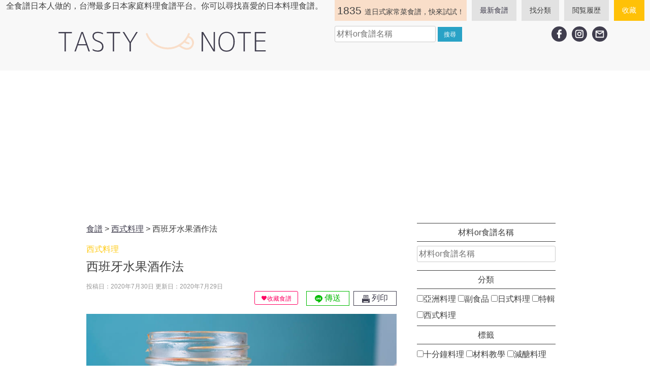

--- FILE ---
content_type: text/html; charset=UTF-8
request_url: https://tasty-note.com/white-wine-sanguria/
body_size: 29702
content:
<!doctype html>
<html lang="zh-TW">
<head>
	<!-- Google Tag Manager -->
	<script>(function (w, d, s, l, i) {
		w[l] = w[l] || [];
		w[l].push({
			'gtm.start':
				new Date().getTime(), event: 'gtm.js'
		});
		var f = d.getElementsByTagName(s)[0],
			j = d.createElement(s), dl = l != 'dataLayer' ? '&l=' + l : '';
		j.async = true;
		j.src =
			'https://www.googletagmanager.com/gtm.js?id=' + i + dl;
		f.parentNode.insertBefore(j, f);
	})(window, document, 'script', 'dataLayer', 'GTM-P2CMP5Q');</script>
	<!-- End Google Tag Manager -->
	<meta charset="UTF-8">
	<meta name="viewport" content="width=device-width, initial-scale=1">
	<link rel="profile" href="https://gmpg.org/xfn/11">
<!--	-->
	<meta name='robots' content='index, follow, max-image-preview:large, max-snippet:-1, max-video-preview:-1' />

	<!-- This site is optimized with the Yoast SEO plugin v26.8 - https://yoast.com/product/yoast-seo-wordpress/ -->
	<title>西班牙水果酒作法 - 日本男子的日式家庭料理 | tasty-note | 每天都有新食譜！</title>
	<meta name="description" content="據說從前西班牙水果酒是對付放得太老的白酒，使它變得更好喝的古人智慧。這一道西班牙代表的飲品，在常飲用白酒的台灣，卻不太聽到有人說喜歡西班牙水果酒的聲音？盛產水果的台灣，十分推薦你試著做看看這倒酒譜，不會有損失喔！這次我選用桃子、梨子、蘋果這三項水果來做西班牙水果酒，你也可以選用你自己喜歡的水果做看看，請跟我分享你最喜歡的組合吧。" />
	<link rel="canonical" href="https://tasty-note.com/white-wine-sanguria/" />
	<meta name="twitter:card" content="summary_large_image" />
	<meta name="twitter:title" content="西班牙水果酒作法 - 日本男子的日式家庭料理 | tasty-note | 每天都有新食譜！" />
	<meta name="twitter:description" content="據說從前西班牙水果酒是對付放得太老的白酒，使它變得更好喝的古人智慧。這一道西班牙代表的飲品，在常飲用白酒的台灣，卻不太聽到有人說喜歡西班牙水果酒的聲音？盛產水果的台灣，十分推薦你試著做看看這倒酒譜，不會有損失喔！這次我選用桃子、梨子、蘋果這三項水果來做西班牙水果酒，你也可以選用你自己喜歡的水果做看看，請跟我分享你最喜歡的組合吧。" />
	<meta name="twitter:image" content="https://tasty-note.com/wp-content/uploads/2020/07/DSC03395.jpg" />
	<meta name="twitter:label1" content="作者:" />
	<meta name="twitter:data1" content="lee mang" />
	<script type="application/ld+json" class="yoast-schema-graph">{"@context":"https://schema.org","@graph":[{"@type":"Article","@id":"https://tasty-note.com/white-wine-sanguria/#article","isPartOf":{"@id":"https://tasty-note.com/white-wine-sanguria/"},"author":{"name":"lee mang","@id":"https://tasty-note.com/#/schema/person/72e96ebc41f5b811e9011b94324ade25"},"headline":"西班牙水果酒作法","datePublished":"2020-07-30T09:50:52+00:00","mainEntityOfPage":{"@id":"https://tasty-note.com/white-wine-sanguria/"},"wordCount":0,"image":{"@id":"https://tasty-note.com/white-wine-sanguria/#primaryimage"},"thumbnailUrl":"https://tasty-note.com/wp-content/uploads/2020/07/DSC03395.jpg","keywords":["十分鐘料理","材料教學"],"articleSection":["西式料理"],"inLanguage":"zh-TW"},{"@type":"WebPage","@id":"https://tasty-note.com/white-wine-sanguria/","url":"https://tasty-note.com/white-wine-sanguria/","name":"西班牙水果酒作法 - 日本男子的日式家庭料理 | tasty-note | 每天都有新食譜！","isPartOf":{"@id":"https://tasty-note.com/#website"},"primaryImageOfPage":{"@id":"https://tasty-note.com/white-wine-sanguria/#primaryimage"},"image":{"@id":"https://tasty-note.com/white-wine-sanguria/#primaryimage"},"thumbnailUrl":"https://tasty-note.com/wp-content/uploads/2020/07/DSC03395.jpg","datePublished":"2020-07-30T09:50:52+00:00","author":{"@id":"https://tasty-note.com/#/schema/person/72e96ebc41f5b811e9011b94324ade25"},"description":"據說從前西班牙水果酒是對付放得太老的白酒，使它變得更好喝的古人智慧。這一道西班牙代表的飲品，在常飲用白酒的台灣，卻不太聽到有人說喜歡西班牙水果酒的聲音？盛產水果的台灣，十分推薦你試著做看看這倒酒譜，不會有損失喔！這次我選用桃子、梨子、蘋果這三項水果來做西班牙水果酒，你也可以選用你自己喜歡的水果做看看，請跟我分享你最喜歡的組合吧。","breadcrumb":{"@id":"https://tasty-note.com/white-wine-sanguria/#breadcrumb"},"inLanguage":"zh-TW","potentialAction":[{"@type":"ReadAction","target":["https://tasty-note.com/white-wine-sanguria/"]}]},{"@type":"ImageObject","inLanguage":"zh-TW","@id":"https://tasty-note.com/white-wine-sanguria/#primaryimage","url":"https://tasty-note.com/wp-content/uploads/2020/07/DSC03395.jpg","contentUrl":"https://tasty-note.com/wp-content/uploads/2020/07/DSC03395.jpg","width":1200,"height":900},{"@type":"BreadcrumbList","@id":"https://tasty-note.com/white-wine-sanguria/#breadcrumb","itemListElement":[{"@type":"ListItem","position":1,"name":"Home","item":"https://tasty-note.com/"},{"@type":"ListItem","position":2,"name":"西班牙水果酒作法"}]},{"@type":"WebSite","@id":"https://tasty-note.com/#website","url":"https://tasty-note.com/","name":"日本男子的日式家庭料理 | tasty-note | 每天都有新食譜！","description":"全食譜日本人做的，台灣最多日本家庭料理食譜平台。你可以尋找喜愛的日本料理食譜。","potentialAction":[{"@type":"SearchAction","target":{"@type":"EntryPoint","urlTemplate":"https://tasty-note.com/?s={search_term_string}"},"query-input":{"@type":"PropertyValueSpecification","valueRequired":true,"valueName":"search_term_string"}}],"inLanguage":"zh-TW"},{"@type":"Person","@id":"https://tasty-note.com/#/schema/person/72e96ebc41f5b811e9011b94324ade25","name":"lee mang","image":{"@type":"ImageObject","inLanguage":"zh-TW","@id":"https://tasty-note.com/#/schema/person/image/","url":"https://secure.gravatar.com/avatar/c79d4db89cf5b678bb2f60f5c615243b37da7c8984881b59871d7e3d2852677f?s=96&d=mm&r=g","contentUrl":"https://secure.gravatar.com/avatar/c79d4db89cf5b678bb2f60f5c615243b37da7c8984881b59871d7e3d2852677f?s=96&d=mm&r=g","caption":"lee mang"}}]}</script>
	<!-- / Yoast SEO plugin. -->


<link rel='dns-prefetch' href='//stats.wp.com' />
<link rel="alternate" type="application/rss+xml" title="訂閱《日本男子的日式家庭料理 | tasty-note | 每天都有新食譜！》&raquo; 資訊提供" href="https://tasty-note.com/feed/" />
<link rel="alternate" type="application/rss+xml" title="訂閱《日本男子的日式家庭料理 | tasty-note | 每天都有新食譜！》&raquo; 留言的資訊提供" href="https://tasty-note.com/comments/feed/" />
<script type="text/javascript" id="wpp-js" src="https://tasty-note.com/wp-content/plugins/wordpress-popular-posts/assets/js/wpp.min.js?ver=7.3.6" data-sampling="1" data-sampling-rate="100" data-api-url="https://tasty-note.com/wp-json/wordpress-popular-posts" data-post-id="11498" data-token="15bd8a79cd" data-lang="0" data-debug="0"></script>
<link rel="alternate" title="oEmbed (JSON)" type="application/json+oembed" href="https://tasty-note.com/wp-json/oembed/1.0/embed?url=https%3A%2F%2Ftasty-note.com%2Fwhite-wine-sanguria%2F" />
<link rel="alternate" title="oEmbed (XML)" type="text/xml+oembed" href="https://tasty-note.com/wp-json/oembed/1.0/embed?url=https%3A%2F%2Ftasty-note.com%2Fwhite-wine-sanguria%2F&#038;format=xml" />
<style id='wp-img-auto-sizes-contain-inline-css' type='text/css'>
img:is([sizes=auto i],[sizes^="auto," i]){contain-intrinsic-size:3000px 1500px}
/*# sourceURL=wp-img-auto-sizes-contain-inline-css */
</style>
<link rel='stylesheet' id='tasty-note-css-css' href='https://tasty-note.com/wp-content/themes/tasty/style.css?ver=20260118104247' type='text/css' media='all' />
<style id='wp-emoji-styles-inline-css' type='text/css'>

	img.wp-smiley, img.emoji {
		display: inline !important;
		border: none !important;
		box-shadow: none !important;
		height: 1em !important;
		width: 1em !important;
		margin: 0 0.07em !important;
		vertical-align: -0.1em !important;
		background: none !important;
		padding: 0 !important;
	}
/*# sourceURL=wp-emoji-styles-inline-css */
</style>
<style id='wp-block-library-inline-css' type='text/css'>
:root{--wp-block-synced-color:#7a00df;--wp-block-synced-color--rgb:122,0,223;--wp-bound-block-color:var(--wp-block-synced-color);--wp-editor-canvas-background:#ddd;--wp-admin-theme-color:#007cba;--wp-admin-theme-color--rgb:0,124,186;--wp-admin-theme-color-darker-10:#006ba1;--wp-admin-theme-color-darker-10--rgb:0,107,160.5;--wp-admin-theme-color-darker-20:#005a87;--wp-admin-theme-color-darker-20--rgb:0,90,135;--wp-admin-border-width-focus:2px}@media (min-resolution:192dpi){:root{--wp-admin-border-width-focus:1.5px}}.wp-element-button{cursor:pointer}:root .has-very-light-gray-background-color{background-color:#eee}:root .has-very-dark-gray-background-color{background-color:#313131}:root .has-very-light-gray-color{color:#eee}:root .has-very-dark-gray-color{color:#313131}:root .has-vivid-green-cyan-to-vivid-cyan-blue-gradient-background{background:linear-gradient(135deg,#00d084,#0693e3)}:root .has-purple-crush-gradient-background{background:linear-gradient(135deg,#34e2e4,#4721fb 50%,#ab1dfe)}:root .has-hazy-dawn-gradient-background{background:linear-gradient(135deg,#faaca8,#dad0ec)}:root .has-subdued-olive-gradient-background{background:linear-gradient(135deg,#fafae1,#67a671)}:root .has-atomic-cream-gradient-background{background:linear-gradient(135deg,#fdd79a,#004a59)}:root .has-nightshade-gradient-background{background:linear-gradient(135deg,#330968,#31cdcf)}:root .has-midnight-gradient-background{background:linear-gradient(135deg,#020381,#2874fc)}:root{--wp--preset--font-size--normal:16px;--wp--preset--font-size--huge:42px}.has-regular-font-size{font-size:1em}.has-larger-font-size{font-size:2.625em}.has-normal-font-size{font-size:var(--wp--preset--font-size--normal)}.has-huge-font-size{font-size:var(--wp--preset--font-size--huge)}.has-text-align-center{text-align:center}.has-text-align-left{text-align:left}.has-text-align-right{text-align:right}.has-fit-text{white-space:nowrap!important}#end-resizable-editor-section{display:none}.aligncenter{clear:both}.items-justified-left{justify-content:flex-start}.items-justified-center{justify-content:center}.items-justified-right{justify-content:flex-end}.items-justified-space-between{justify-content:space-between}.screen-reader-text{border:0;clip-path:inset(50%);height:1px;margin:-1px;overflow:hidden;padding:0;position:absolute;width:1px;word-wrap:normal!important}.screen-reader-text:focus{background-color:#ddd;clip-path:none;color:#444;display:block;font-size:1em;height:auto;left:5px;line-height:normal;padding:15px 23px 14px;text-decoration:none;top:5px;width:auto;z-index:100000}html :where(.has-border-color){border-style:solid}html :where([style*=border-top-color]){border-top-style:solid}html :where([style*=border-right-color]){border-right-style:solid}html :where([style*=border-bottom-color]){border-bottom-style:solid}html :where([style*=border-left-color]){border-left-style:solid}html :where([style*=border-width]){border-style:solid}html :where([style*=border-top-width]){border-top-style:solid}html :where([style*=border-right-width]){border-right-style:solid}html :where([style*=border-bottom-width]){border-bottom-style:solid}html :where([style*=border-left-width]){border-left-style:solid}html :where(img[class*=wp-image-]){height:auto;max-width:100%}:where(figure){margin:0 0 1em}html :where(.is-position-sticky){--wp-admin--admin-bar--position-offset:var(--wp-admin--admin-bar--height,0px)}@media screen and (max-width:600px){html :where(.is-position-sticky){--wp-admin--admin-bar--position-offset:0px}}

/*# sourceURL=wp-block-library-inline-css */
</style><style id='wp-block-heading-inline-css' type='text/css'>
h1:where(.wp-block-heading).has-background,h2:where(.wp-block-heading).has-background,h3:where(.wp-block-heading).has-background,h4:where(.wp-block-heading).has-background,h5:where(.wp-block-heading).has-background,h6:where(.wp-block-heading).has-background{padding:1.25em 2.375em}h1.has-text-align-left[style*=writing-mode]:where([style*=vertical-lr]),h1.has-text-align-right[style*=writing-mode]:where([style*=vertical-rl]),h2.has-text-align-left[style*=writing-mode]:where([style*=vertical-lr]),h2.has-text-align-right[style*=writing-mode]:where([style*=vertical-rl]),h3.has-text-align-left[style*=writing-mode]:where([style*=vertical-lr]),h3.has-text-align-right[style*=writing-mode]:where([style*=vertical-rl]),h4.has-text-align-left[style*=writing-mode]:where([style*=vertical-lr]),h4.has-text-align-right[style*=writing-mode]:where([style*=vertical-rl]),h5.has-text-align-left[style*=writing-mode]:where([style*=vertical-lr]),h5.has-text-align-right[style*=writing-mode]:where([style*=vertical-rl]),h6.has-text-align-left[style*=writing-mode]:where([style*=vertical-lr]),h6.has-text-align-right[style*=writing-mode]:where([style*=vertical-rl]){rotate:180deg}
/*# sourceURL=https://tasty-note.com/wp-includes/blocks/heading/style.min.css */
</style>
<style id='wp-block-group-inline-css' type='text/css'>
.wp-block-group{box-sizing:border-box}:where(.wp-block-group.wp-block-group-is-layout-constrained){position:relative}
/*# sourceURL=https://tasty-note.com/wp-includes/blocks/group/style.min.css */
</style>
<style id='global-styles-inline-css' type='text/css'>
:root{--wp--preset--aspect-ratio--square: 1;--wp--preset--aspect-ratio--4-3: 4/3;--wp--preset--aspect-ratio--3-4: 3/4;--wp--preset--aspect-ratio--3-2: 3/2;--wp--preset--aspect-ratio--2-3: 2/3;--wp--preset--aspect-ratio--16-9: 16/9;--wp--preset--aspect-ratio--9-16: 9/16;--wp--preset--color--black: #000000;--wp--preset--color--cyan-bluish-gray: #abb8c3;--wp--preset--color--white: #ffffff;--wp--preset--color--pale-pink: #f78da7;--wp--preset--color--vivid-red: #cf2e2e;--wp--preset--color--luminous-vivid-orange: #ff6900;--wp--preset--color--luminous-vivid-amber: #fcb900;--wp--preset--color--light-green-cyan: #7bdcb5;--wp--preset--color--vivid-green-cyan: #00d084;--wp--preset--color--pale-cyan-blue: #8ed1fc;--wp--preset--color--vivid-cyan-blue: #0693e3;--wp--preset--color--vivid-purple: #9b51e0;--wp--preset--gradient--vivid-cyan-blue-to-vivid-purple: linear-gradient(135deg,rgb(6,147,227) 0%,rgb(155,81,224) 100%);--wp--preset--gradient--light-green-cyan-to-vivid-green-cyan: linear-gradient(135deg,rgb(122,220,180) 0%,rgb(0,208,130) 100%);--wp--preset--gradient--luminous-vivid-amber-to-luminous-vivid-orange: linear-gradient(135deg,rgb(252,185,0) 0%,rgb(255,105,0) 100%);--wp--preset--gradient--luminous-vivid-orange-to-vivid-red: linear-gradient(135deg,rgb(255,105,0) 0%,rgb(207,46,46) 100%);--wp--preset--gradient--very-light-gray-to-cyan-bluish-gray: linear-gradient(135deg,rgb(238,238,238) 0%,rgb(169,184,195) 100%);--wp--preset--gradient--cool-to-warm-spectrum: linear-gradient(135deg,rgb(74,234,220) 0%,rgb(151,120,209) 20%,rgb(207,42,186) 40%,rgb(238,44,130) 60%,rgb(251,105,98) 80%,rgb(254,248,76) 100%);--wp--preset--gradient--blush-light-purple: linear-gradient(135deg,rgb(255,206,236) 0%,rgb(152,150,240) 100%);--wp--preset--gradient--blush-bordeaux: linear-gradient(135deg,rgb(254,205,165) 0%,rgb(254,45,45) 50%,rgb(107,0,62) 100%);--wp--preset--gradient--luminous-dusk: linear-gradient(135deg,rgb(255,203,112) 0%,rgb(199,81,192) 50%,rgb(65,88,208) 100%);--wp--preset--gradient--pale-ocean: linear-gradient(135deg,rgb(255,245,203) 0%,rgb(182,227,212) 50%,rgb(51,167,181) 100%);--wp--preset--gradient--electric-grass: linear-gradient(135deg,rgb(202,248,128) 0%,rgb(113,206,126) 100%);--wp--preset--gradient--midnight: linear-gradient(135deg,rgb(2,3,129) 0%,rgb(40,116,252) 100%);--wp--preset--font-size--small: 13px;--wp--preset--font-size--medium: 20px;--wp--preset--font-size--large: 36px;--wp--preset--font-size--x-large: 42px;--wp--preset--spacing--20: 0.44rem;--wp--preset--spacing--30: 0.67rem;--wp--preset--spacing--40: 1rem;--wp--preset--spacing--50: 1.5rem;--wp--preset--spacing--60: 2.25rem;--wp--preset--spacing--70: 3.38rem;--wp--preset--spacing--80: 5.06rem;--wp--preset--shadow--natural: 6px 6px 9px rgba(0, 0, 0, 0.2);--wp--preset--shadow--deep: 12px 12px 50px rgba(0, 0, 0, 0.4);--wp--preset--shadow--sharp: 6px 6px 0px rgba(0, 0, 0, 0.2);--wp--preset--shadow--outlined: 6px 6px 0px -3px rgb(255, 255, 255), 6px 6px rgb(0, 0, 0);--wp--preset--shadow--crisp: 6px 6px 0px rgb(0, 0, 0);}:where(.is-layout-flex){gap: 0.5em;}:where(.is-layout-grid){gap: 0.5em;}body .is-layout-flex{display: flex;}.is-layout-flex{flex-wrap: wrap;align-items: center;}.is-layout-flex > :is(*, div){margin: 0;}body .is-layout-grid{display: grid;}.is-layout-grid > :is(*, div){margin: 0;}:where(.wp-block-columns.is-layout-flex){gap: 2em;}:where(.wp-block-columns.is-layout-grid){gap: 2em;}:where(.wp-block-post-template.is-layout-flex){gap: 1.25em;}:where(.wp-block-post-template.is-layout-grid){gap: 1.25em;}.has-black-color{color: var(--wp--preset--color--black) !important;}.has-cyan-bluish-gray-color{color: var(--wp--preset--color--cyan-bluish-gray) !important;}.has-white-color{color: var(--wp--preset--color--white) !important;}.has-pale-pink-color{color: var(--wp--preset--color--pale-pink) !important;}.has-vivid-red-color{color: var(--wp--preset--color--vivid-red) !important;}.has-luminous-vivid-orange-color{color: var(--wp--preset--color--luminous-vivid-orange) !important;}.has-luminous-vivid-amber-color{color: var(--wp--preset--color--luminous-vivid-amber) !important;}.has-light-green-cyan-color{color: var(--wp--preset--color--light-green-cyan) !important;}.has-vivid-green-cyan-color{color: var(--wp--preset--color--vivid-green-cyan) !important;}.has-pale-cyan-blue-color{color: var(--wp--preset--color--pale-cyan-blue) !important;}.has-vivid-cyan-blue-color{color: var(--wp--preset--color--vivid-cyan-blue) !important;}.has-vivid-purple-color{color: var(--wp--preset--color--vivid-purple) !important;}.has-black-background-color{background-color: var(--wp--preset--color--black) !important;}.has-cyan-bluish-gray-background-color{background-color: var(--wp--preset--color--cyan-bluish-gray) !important;}.has-white-background-color{background-color: var(--wp--preset--color--white) !important;}.has-pale-pink-background-color{background-color: var(--wp--preset--color--pale-pink) !important;}.has-vivid-red-background-color{background-color: var(--wp--preset--color--vivid-red) !important;}.has-luminous-vivid-orange-background-color{background-color: var(--wp--preset--color--luminous-vivid-orange) !important;}.has-luminous-vivid-amber-background-color{background-color: var(--wp--preset--color--luminous-vivid-amber) !important;}.has-light-green-cyan-background-color{background-color: var(--wp--preset--color--light-green-cyan) !important;}.has-vivid-green-cyan-background-color{background-color: var(--wp--preset--color--vivid-green-cyan) !important;}.has-pale-cyan-blue-background-color{background-color: var(--wp--preset--color--pale-cyan-blue) !important;}.has-vivid-cyan-blue-background-color{background-color: var(--wp--preset--color--vivid-cyan-blue) !important;}.has-vivid-purple-background-color{background-color: var(--wp--preset--color--vivid-purple) !important;}.has-black-border-color{border-color: var(--wp--preset--color--black) !important;}.has-cyan-bluish-gray-border-color{border-color: var(--wp--preset--color--cyan-bluish-gray) !important;}.has-white-border-color{border-color: var(--wp--preset--color--white) !important;}.has-pale-pink-border-color{border-color: var(--wp--preset--color--pale-pink) !important;}.has-vivid-red-border-color{border-color: var(--wp--preset--color--vivid-red) !important;}.has-luminous-vivid-orange-border-color{border-color: var(--wp--preset--color--luminous-vivid-orange) !important;}.has-luminous-vivid-amber-border-color{border-color: var(--wp--preset--color--luminous-vivid-amber) !important;}.has-light-green-cyan-border-color{border-color: var(--wp--preset--color--light-green-cyan) !important;}.has-vivid-green-cyan-border-color{border-color: var(--wp--preset--color--vivid-green-cyan) !important;}.has-pale-cyan-blue-border-color{border-color: var(--wp--preset--color--pale-cyan-blue) !important;}.has-vivid-cyan-blue-border-color{border-color: var(--wp--preset--color--vivid-cyan-blue) !important;}.has-vivid-purple-border-color{border-color: var(--wp--preset--color--vivid-purple) !important;}.has-vivid-cyan-blue-to-vivid-purple-gradient-background{background: var(--wp--preset--gradient--vivid-cyan-blue-to-vivid-purple) !important;}.has-light-green-cyan-to-vivid-green-cyan-gradient-background{background: var(--wp--preset--gradient--light-green-cyan-to-vivid-green-cyan) !important;}.has-luminous-vivid-amber-to-luminous-vivid-orange-gradient-background{background: var(--wp--preset--gradient--luminous-vivid-amber-to-luminous-vivid-orange) !important;}.has-luminous-vivid-orange-to-vivid-red-gradient-background{background: var(--wp--preset--gradient--luminous-vivid-orange-to-vivid-red) !important;}.has-very-light-gray-to-cyan-bluish-gray-gradient-background{background: var(--wp--preset--gradient--very-light-gray-to-cyan-bluish-gray) !important;}.has-cool-to-warm-spectrum-gradient-background{background: var(--wp--preset--gradient--cool-to-warm-spectrum) !important;}.has-blush-light-purple-gradient-background{background: var(--wp--preset--gradient--blush-light-purple) !important;}.has-blush-bordeaux-gradient-background{background: var(--wp--preset--gradient--blush-bordeaux) !important;}.has-luminous-dusk-gradient-background{background: var(--wp--preset--gradient--luminous-dusk) !important;}.has-pale-ocean-gradient-background{background: var(--wp--preset--gradient--pale-ocean) !important;}.has-electric-grass-gradient-background{background: var(--wp--preset--gradient--electric-grass) !important;}.has-midnight-gradient-background{background: var(--wp--preset--gradient--midnight) !important;}.has-small-font-size{font-size: var(--wp--preset--font-size--small) !important;}.has-medium-font-size{font-size: var(--wp--preset--font-size--medium) !important;}.has-large-font-size{font-size: var(--wp--preset--font-size--large) !important;}.has-x-large-font-size{font-size: var(--wp--preset--font-size--x-large) !important;}
/*# sourceURL=global-styles-inline-css */
</style>

<style id='classic-theme-styles-inline-css' type='text/css'>
/*! This file is auto-generated */
.wp-block-button__link{color:#fff;background-color:#32373c;border-radius:9999px;box-shadow:none;text-decoration:none;padding:calc(.667em + 2px) calc(1.333em + 2px);font-size:1.125em}.wp-block-file__button{background:#32373c;color:#fff;text-decoration:none}
/*# sourceURL=/wp-includes/css/classic-themes.min.css */
</style>
<link rel='stylesheet' id='contact-form-7-css' href='https://tasty-note.com/wp-content/plugins/contact-form-7/includes/css/styles.css?ver=6.1.4' type='text/css' media='all' />
<link rel='stylesheet' id='wordpress-popular-posts-css-css' href='https://tasty-note.com/wp-content/plugins/wordpress-popular-posts/assets/css/wpp.css?ver=7.3.6' type='text/css' media='all' />
<link rel='stylesheet' id='simple-favorites-css' href='https://tasty-note.com/wp-content/plugins/favorites/assets/css/favorites.css?ver=2.3.6' type='text/css' media='all' />
<link rel='stylesheet' id='dashicons-css' href='https://tasty-note.com/wp-includes/css/dashicons.min.css?ver=ab6be1a75f5635d518c4ca37db524bd7' type='text/css' media='all' />
<link rel='stylesheet' id='acf-global-css' href='https://tasty-note.com/wp-content/plugins/advanced-custom-fields-pro/assets/build/css/acf-global.min.css?ver=6.7.0.2' type='text/css' media='all' />
<link rel='stylesheet' id='acf-input-css' href='https://tasty-note.com/wp-content/plugins/advanced-custom-fields-pro/assets/build/css/acf-input.min.css?ver=6.7.0.2' type='text/css' media='all' />
<link rel='stylesheet' id='acf-pro-input-css' href='https://tasty-note.com/wp-content/plugins/advanced-custom-fields-pro/assets/build/css/pro/acf-pro-input.min.css?ver=6.7.0.2' type='text/css' media='all' />
<link rel='stylesheet' id='select2-css' href='https://tasty-note.com/wp-content/plugins/advanced-custom-fields-pro/assets/inc/select2/4/select2.min.css?ver=4.0.13' type='text/css' media='all' />
<link rel='stylesheet' id='acf-datepicker-css' href='https://tasty-note.com/wp-content/plugins/advanced-custom-fields-pro/assets/inc/datepicker/jquery-ui.min.css?ver=1.11.4' type='text/css' media='all' />
<link rel='stylesheet' id='acf-timepicker-css' href='https://tasty-note.com/wp-content/plugins/advanced-custom-fields-pro/assets/inc/timepicker/jquery-ui-timepicker-addon.min.css?ver=1.6.1' type='text/css' media='all' />
<link rel='stylesheet' id='wp-color-picker-css' href='https://tasty-note.com/wp-admin/css/color-picker.min.css?ver=ab6be1a75f5635d518c4ca37db524bd7' type='text/css' media='all' />
<script type="text/javascript" src="https://tasty-note.com/wp-includes/js/dist/hooks.min.js?ver=dd5603f07f9220ed27f1" id="wp-hooks-js"></script>
<script type="text/javascript" src="https://tasty-note.com/wp-includes/js/dist/i18n.min.js?ver=c26c3dc7bed366793375" id="wp-i18n-js"></script>
<script type="text/javascript" id="wp-i18n-js-after">
/* <![CDATA[ */
wp.i18n.setLocaleData( { 'text direction\u0004ltr': [ 'ltr' ] } );
//# sourceURL=wp-i18n-js-after
/* ]]> */
</script>
<script type="text/javascript" src="https://tasty-note.com/wp-includes/js/jquery/jquery.min.js?ver=3.7.1" id="jquery-core-js"></script>
<script type="text/javascript" src="https://tasty-note.com/wp-includes/js/jquery/jquery-migrate.min.js?ver=3.4.1" id="jquery-migrate-js"></script>
<script type="text/javascript" id="favorites-js-extra">
/* <![CDATA[ */
var favorites_data = {"ajaxurl":"https://tasty-note.com/wp-admin/admin-ajax.php","nonce":"9a808ad40f","favorite":"\u003Ci class=\"sf-icon-love\"\u003E\u003C/i\u003E\u6536\u85cf\u98df\u8b5c","favorited":"\u003Ci class=\"sf-icon-love\"\u003E\u003C/i\u003E\u5df2\u6536\u85cf","includecount":"","indicate_loading":"","loading_text":"Loading","loading_image":"","loading_image_active":"","loading_image_preload":"","cache_enabled":"1","button_options":{"button_type":"custom","custom_colors":true,"box_shadow":false,"include_count":false,"default":{"background_default":"#ffffff","border_default":"#ff0062","text_default":"#ff0062","icon_default":"#ff0062","count_default":false},"active":{"background_active":"#ff0062","border_active":"#ff0062","text_active":"#ffffff","icon_active":"#ffffff","count_active":false}},"authentication_modal_content":"\u003Cp\u003EPlease login to add favorites.\u003C/p\u003E\u003Cp\u003E\u003Ca href=\"#\" data-favorites-modal-close\u003EDismiss this notice\u003C/a\u003E\u003C/p\u003E","authentication_redirect":"","dev_mode":"","logged_in":"","user_id":"0","authentication_redirect_url":"https://tasty-note.com/OTNAlpzNT1-spat-blih-f-84mLpXfpSeM7ZjGGx/"};
//# sourceURL=favorites-js-extra
/* ]]> */
</script>
<script type="text/javascript" src="https://tasty-note.com/wp-content/plugins/favorites/assets/js/favorites.min.js?ver=2.3.6" id="favorites-js"></script>
<script type="text/javascript" src="https://tasty-note.com/wp-includes/js/jquery/ui/core.min.js?ver=1.13.3" id="jquery-ui-core-js"></script>
<script type="text/javascript" src="https://tasty-note.com/wp-includes/js/jquery/ui/mouse.min.js?ver=1.13.3" id="jquery-ui-mouse-js"></script>
<script type="text/javascript" src="https://tasty-note.com/wp-includes/js/jquery/ui/sortable.min.js?ver=1.13.3" id="jquery-ui-sortable-js"></script>
<script type="text/javascript" src="https://tasty-note.com/wp-includes/js/jquery/ui/resizable.min.js?ver=1.13.3" id="jquery-ui-resizable-js"></script>
<script type="text/javascript" id="acf-js-extra">
/* <![CDATA[ */
var acfL10n = {"Are you sure?":"\u78ba\u5b9a\u8981\u7e7c\u7e8c\u64cd\u4f5c\u55ce\uff1f","Yes":"\u662f","No":"\u5426","Remove":"\u79fb\u9664","Cancel":"\u53d6\u6d88","Validation successful":"\u9a57\u8b49\u6210\u529f","Validation failed":"\u9a57\u8b49\u5931\u6557","Edit field group":"\u7de8\u8f2f\u6b04\u4f4d\u7fa4\u7d44","Select Image":"\u9078\u53d6\u5716\u7247","Edit Image":"\u7de8\u8f2f\u5716\u7247","Update Image":"\u66f4\u65b0\u5716\u7247","All images":"\u5168\u90e8\u5716\u7247","Select File":"\u9078\u53d6\u6a94\u6848","Edit File":"\u7de8\u8f2f\u6a94\u6848","Update File":"\u66f4\u65b0\u6a94\u6848","Maximum values reached ( {max} values )":"\u6700\u5927\u503c\u70ba {max} \u7bc7\uff0c\u76ee\u524d\u5df2\u9054\u6700\u5927\u503c","Loading":"\u6b63\u5728\u8f09\u5165","No matches found":"\u627e\u4e0d\u5230\u7b26\u5408\u689d\u4ef6\u7684\u9805\u76ee","Sorry, this browser does not support geolocation":"\u5f88\u62b1\u6b49\uff0c\u4f7f\u7528\u4e2d\u7684\u700f\u89bd\u5668\u4e0d\u652f\u63f4\u5730\u7406\u4f4d\u7f6e","Maximum rows reached ({max} rows)":"\u5df2\u9054\u6700\u5927\u884c\u6578 ( {max} \u884c )","layout":"\u7248\u9762\u914d\u7f6e","layouts":"\u7248\u9762","Fields":"\u6b04\u4f4d","Duplicate":"\u518d\u88fd","Delete":"\u522a\u9664","Delete Layout":"\u522a\u9664\u7248\u9762","This field requires at least {min} {label} {identifier}":"\u9019\u500b\u6b04\u4f4d\u81f3\u5c11\u9700\u8981 {min} {label} {identifier}","This field has a limit of {max} {label} {identifier}":"\u6b64\u6b04\u4f4d\u7684\u9650\u5236\u70ba {max} {label} {identifier}","{available} {label} {identifier} available (max {max})":"{available} {label} {identifier} \u53ef\u7528 (\u6700\u5927 {max})","{required} {label} {identifier} required (min {min})":"{required} {label} {identifier} \u9700\u8981 (\u6700\u5c0f {min})","Flexible Content requires at least 1 layout":"\u5f48\u6027\u5167\u5bb9\u9700\u8981\u81f3\u5c11 1 \u500b\u7248\u9762\u914d\u7f6e","Add Image to Gallery":"\u65b0\u589e\u5716\u7247\u5230\u5716\u5eab","Maximum selection reached":"\u5df2\u9054\u5230\u6700\u5927\u9078\u64c7","Select.verb":"\u9078\u53d6","Edit.verb":"\u7de8\u8f2f","Update.verb":"\u66f4\u65b0","Uploaded to this post":"\u5df2\u95dc\u806f\u81f3\u9019\u7bc7\u6587\u7ae0","Expand Details":"\u5c55\u958b\u8a73\u7d30\u8cc7\u6599","Collapse Details":"\u6536\u5408\u8a73\u7d30\u8cc7\u6599"};
//# sourceURL=acf-js-extra
/* ]]> */
</script>
<script type="text/javascript" src="https://tasty-note.com/wp-content/plugins/advanced-custom-fields-pro/assets/build/js/acf.min.js?ver=6.7.0.2" id="acf-js"></script>
<script type="text/javascript" src="https://tasty-note.com/wp-includes/js/dist/dom-ready.min.js?ver=f77871ff7694fffea381" id="wp-dom-ready-js"></script>
<script type="text/javascript" id="wp-a11y-js-translations">
/* <![CDATA[ */
( function( domain, translations ) {
	var localeData = translations.locale_data[ domain ] || translations.locale_data.messages;
	localeData[""].domain = domain;
	wp.i18n.setLocaleData( localeData, domain );
} )( "default", {"translation-revision-date":"2025-10-10 08:48:57+0000","generator":"GlotPress\/4.0.3","domain":"messages","locale_data":{"messages":{"":{"domain":"messages","plural-forms":"nplurals=1; plural=0;","lang":"zh_TW"},"Notifications":["\u901a\u77e5"]}},"comment":{"reference":"wp-includes\/js\/dist\/a11y.js"}} );
//# sourceURL=wp-a11y-js-translations
/* ]]> */
</script>
<script type="text/javascript" src="https://tasty-note.com/wp-includes/js/dist/a11y.min.js?ver=cb460b4676c94bd228ed" id="wp-a11y-js"></script>
<script type="text/javascript" src="https://tasty-note.com/wp-content/plugins/advanced-custom-fields-pro/assets/build/js/acf-input.min.js?ver=6.7.0.2" id="acf-input-js"></script>
<script type="text/javascript" src="https://tasty-note.com/wp-content/plugins/advanced-custom-fields-pro/assets/build/js/pro/acf-pro-input.min.js?ver=6.7.0.2" id="acf-pro-input-js"></script>
<script type="text/javascript" src="https://tasty-note.com/wp-content/plugins/advanced-custom-fields-pro/assets/build/js/pro/acf-pro-ui-options-page.min.js?ver=6.7.0.2" id="acf-pro-ui-options-page-js"></script>
<script type="text/javascript" src="https://tasty-note.com/wp-content/plugins/advanced-custom-fields-pro/assets/inc/select2/4/select2.full.min.js?ver=4.0.13" id="select2-js"></script>
<script type="text/javascript" src="https://tasty-note.com/wp-includes/js/jquery/ui/datepicker.min.js?ver=1.13.3" id="jquery-ui-datepicker-js"></script>
<script type="text/javascript" id="jquery-ui-datepicker-js-after">
/* <![CDATA[ */
jQuery(function(jQuery){jQuery.datepicker.setDefaults({"closeText":"\u95dc\u9589","currentText":"\u4eca\u5929","monthNames":["1 \u6708","2 \u6708","3 \u6708","4 \u6708","5 \u6708","6 \u6708","7 \u6708","8 \u6708","9 \u6708","10 \u6708","11 \u6708","12 \u6708"],"monthNamesShort":["1 \u6708","2 \u6708","3 \u6708","4 \u6708","5 \u6708","6 \u6708","7 \u6708","8 \u6708","9 \u6708","10 \u6708","11 \u6708","12 \u6708"],"nextText":"\u4e0b\u4e00\u6b65","prevText":"\u4e0a\u4e00\u6b65","dayNames":["\u661f\u671f\u65e5","\u661f\u671f\u4e00","\u661f\u671f\u4e8c","\u661f\u671f\u4e09","\u661f\u671f\u56db","\u661f\u671f\u4e94","\u661f\u671f\u516d"],"dayNamesShort":["\u9031\u65e5","\u9031\u4e00","\u9031\u4e8c","\u9031\u4e09","\u9031\u56db","\u9031\u4e94","\u9031\u516d"],"dayNamesMin":["\u65e5","\u4e00","\u4e8c","\u4e09","\u56db","\u4e94","\u516d"],"dateFormat":"d","firstDay":1,"isRTL":false});});
//# sourceURL=jquery-ui-datepicker-js-after
/* ]]> */
</script>
<script type="text/javascript" src="https://tasty-note.com/wp-content/plugins/advanced-custom-fields-pro/assets/inc/timepicker/jquery-ui-timepicker-addon.min.js?ver=1.6.1" id="acf-timepicker-js"></script>
<script type="text/javascript" src="https://tasty-note.com/wp-includes/js/jquery/ui/draggable.min.js?ver=1.13.3" id="jquery-ui-draggable-js"></script>
<script type="text/javascript" src="https://tasty-note.com/wp-includes/js/jquery/ui/slider.min.js?ver=1.13.3" id="jquery-ui-slider-js"></script>
<script type="text/javascript" src="https://tasty-note.com/wp-includes/js/jquery/jquery.ui.touch-punch.js?ver=0.2.2" id="jquery-touch-punch-js"></script>
<script type="text/javascript" src="https://tasty-note.com/wp-admin/js/iris.min.js?ver=1.0.7" id="iris-js"></script>
<script type="text/javascript" id="wp-color-picker-js-translations">
/* <![CDATA[ */
( function( domain, translations ) {
	var localeData = translations.locale_data[ domain ] || translations.locale_data.messages;
	localeData[""].domain = domain;
	wp.i18n.setLocaleData( localeData, domain );
} )( "default", {"translation-revision-date":"2025-10-01 08:48:55+0000","generator":"GlotPress\/4.0.3","domain":"messages","locale_data":{"messages":{"":{"domain":"messages","plural-forms":"nplurals=1; plural=0;","lang":"zh_TW"},"Clear color":["\u6e05\u9664\u8272\u5f69"],"Select default color":["\u9078\u53d6\u9810\u8a2d\u8272\u5f69"],"Color value":["\u8272\u5f69\u503c"],"Select Color":["\u9078\u53d6\u8272\u5f69"],"Clear":["\u6e05\u9664"],"Default":["\u9810\u8a2d"]}},"comment":{"reference":"wp-admin\/js\/color-picker.js"}} );
//# sourceURL=wp-color-picker-js-translations
/* ]]> */
</script>
<script type="text/javascript" src="https://tasty-note.com/wp-admin/js/color-picker.min.js?ver=ab6be1a75f5635d518c4ca37db524bd7" id="wp-color-picker-js"></script>
<script type="text/javascript" src="https://tasty-note.com/wp-content/plugins/advanced-custom-fields-pro/assets/inc/color-picker-alpha/wp-color-picker-alpha.js?ver=3.0.0" id="acf-color-picker-alpha-js"></script>
<link rel="https://api.w.org/" href="https://tasty-note.com/wp-json/" /><link rel="alternate" title="JSON" type="application/json" href="https://tasty-note.com/wp-json/wp/v2/posts/11498" /><link rel="EditURI" type="application/rsd+xml" title="RSD" href="https://tasty-note.com/xmlrpc.php?rsd" />

<link rel='shortlink' href='https://tasty-note.com/?p=11498' />
	<style>img#wpstats{display:none}</style>
		            <style id="wpp-loading-animation-styles">@-webkit-keyframes bgslide{from{background-position-x:0}to{background-position-x:-200%}}@keyframes bgslide{from{background-position-x:0}to{background-position-x:-200%}}.wpp-widget-block-placeholder,.wpp-shortcode-placeholder{margin:0 auto;width:60px;height:3px;background:#dd3737;background:linear-gradient(90deg,#dd3737 0%,#571313 10%,#dd3737 100%);background-size:200% auto;border-radius:3px;-webkit-animation:bgslide 1s infinite linear;animation:bgslide 1s infinite linear}</style>
            </head>

<body id="top" class="wp-singular post-template-default single single-post postid-11498 single-format-standard wp-theme-tasty">
<!-- Google Tag Manager (noscript) -->
<noscript>
	<iframe src="https://www.googletagmanager.com/ns.html?id=GTM-P2CMP5Q"
			height="0" width="0" style="display:none;visibility:hidden"></iframe>
</noscript>
<!-- End Google Tag Manager (noscript) -->
<!--<div id="fb-root"></div>-->
<!--<script>-->
<!--(function (d, s, id) {-->
<!--	var js, fjs = d.getElementsByTagName(s)[0];-->
<!--	if (d.getElementById(id)) return;-->
<!--	js = d.createElement(s);-->
<!--	js.id = id;-->
<!--	js.src = 'https://connect.facebook.net/zh_TW/sdk.js#xfbml=1&version=v3.0';-->
<!--	fjs.parentNode.insertBefore(js, fjs);-->
<!--}(document, 'script', 'facebook-jssdk'));-->
<!--</script>-->

<div class="js-category__overlay"></div>
<nav class="js-category">
	<div class="js-category__inner">
		<div class="header">
			<div class="title u-icon-meet">找分類</div>
		</div>
		<div class="js-category-list">
			<ul id="menu-category" class="menu"><li id="menu-item-3407" class="u-icon-turkey menu-item menu-item-type-custom menu-item-object-custom menu-item-3407"><a href="https://tasty-note.com/tag/chicken/">雞肉料理</a></li>
<li id="menu-item-3398" class="u-icon-next menu-item menu-item-type-taxonomy menu-item-object-category menu-item-3398"><a href="https://tasty-note.com/recipe/japanese-food/">日式料理</a></li>
<li id="menu-item-3406" class="u-icon-leg menu-item menu-item-type-custom menu-item-object-custom menu-item-3406"><a href="https://tasty-note.com/tag/pork/">豬肉料理</a></li>
<li id="menu-item-3397" class="u-icon-next menu-item menu-item-type-taxonomy menu-item-object-category menu-item-3397"><a href="https://tasty-note.com/recipe/asia/">亞洲料理</a></li>
<li id="menu-item-3402" class="u-icon-meat menu-item menu-item-type-custom menu-item-object-custom menu-item-3402"><a href="https://tasty-note.com/tag/beef/">牛肉料理</a></li>
<li id="menu-item-3399" class="u-icon-next menu-item menu-item-type-taxonomy menu-item-object-category current-post-ancestor current-menu-parent current-post-parent menu-item-3399"><a href="https://tasty-note.com/recipe/west/">西式料理</a></li>
<li id="menu-item-3404" class="u-icon-carrot menu-item menu-item-type-custom menu-item-object-custom menu-item-3404"><a href="https://tasty-note.com/tag/vegetable/">蔬菜料理</a></li>
<li id="menu-item-3403" class="u-icon-next menu-item menu-item-type-custom menu-item-object-custom menu-item-3403"><a href="https://tasty-note.com/tag/vegan/">素食料理</a></li>
<li id="menu-item-3408" class="u-icon-fishes menu-item menu-item-type-custom menu-item-object-custom menu-item-3408"><a href="https://tasty-note.com/tag/fish/">魚料理</a></li>
<li id="menu-item-3400" class="u-icon-time menu-item menu-item-type-custom menu-item-object-custom menu-item-3400"><a href="https://tasty-note.com/tag/ten-minutes/">十分鐘料理</a></li>
<li id="menu-item-3405" class="u-icon-egg menu-item menu-item-type-custom menu-item-object-custom menu-item-3405"><a href="https://tasty-note.com/tag/egg/">蛋料理</a></li>
<li id="menu-item-3401" class="u-icon-book menu-item menu-item-type-custom menu-item-object-custom menu-item-3401"><a href="https://tasty-note.com/tag/study/">材料教學</a></li>
<li id="menu-item-6197" class="u-icon-next menu-item menu-item-type-custom menu-item-object-custom menu-item-6197"><a href="https://tasty-note.com/tag/noodle/">麵料理</a></li>
<li id="menu-item-6196" class="u-icon-next menu-item menu-item-type-custom menu-item-object-custom menu-item-6196"><a href="https://tasty-note.com/tag/movie/">影片學做菜</a></li>
</ul>		</div>
	</div>
	<div class="footer">
		<div class="js-category__btn">
			<svg xmlns="http://www.w3.org/2000/svg" viewBox="0 0 14.79 14.79">
				<g id="icon-close" transform="translate(-109.277 -70.475)">
					<circle id="Ellipse_5" data-name="Ellipse 5" class="cls-1" cx="7.395" cy="7.395" r="7.395" transform="translate(109.277 70.475)"/>
					<g id="Group_772" data-name="Group 772" transform="translate(113.714 74.912)">
						<line id="Line_9" data-name="Line 9" class="cls-2" x2="5.63" y2="5.63" transform="translate(0 0)"/>
						<line id="Line_10" data-name="Line 10" class="cls-2" x2="5.63" y2="5.63" transform="translate(5.63) rotate(90)"/>
					</g>
				</g>
			</svg>
			關閉
		</div>
	</div>
</nav>
<header data-scroll-header class="l-header  m-auto">
	<div class="left">
						<p class="l-header-desc text-center">
					全食譜日本人做的，台灣最多日本家庭料理食譜平台。你可以尋找喜愛的日本料理食譜。				</p>
							<p class="l-header-logo">
					<a href="https://tasty-note.com/" rel="home">
						<img src="https://tasty-note.com/wp-content/themes/tasty/assets/img/logo.svg" alt="日本男子的日式家庭料理 | tasty-note | 每天都有新食譜！"/>
					</a>
				</p>
				</div>
	<div class="right">
		<div class="top">
			<div class="posts box">
				<span>

					1835				</span>
										道日式家常菜食譜，快來試試！
								</div>

						<div class="new box">
				<a href="https://tasty-note.com/recipe/">
					最新食譜				</a>
			</div>
			<div class="box js-category__btn">
				<p>
					找分類				</p>
			</div>
			<div class="box js-history__btn">
				<p>
					閲覧履歴				</p>
			</div>

			<div class="js-search box">
				<p>
					搜尋				</p>
			</div>
			<a href="https://tasty-note.com/favorite" class="box favorite">
				收藏
			</a>
		</div>
		<div class="bottom">
			<form role="search" method="get" id="searchform" class="search-form" action="https://tasty-note.com/">
    <label>
        <span class="screen-reader-text" for="s"></span>
        <input type="text" placeholder="材料or食譜名稱" value="" name="s" id="s" />
    </label>
	<input type="submit" id="searchsubmit" class="search-submit" value="搜尋" />
</form>
			<nav class="l-header__sns">
																									<a href="https://www.facebook.com/tastynote.tw/" target="_blank" rel="noopener">
									<img src="https://tasty-note.com/wp-content/themes/tasty/assets/img/icon/icon-fb.svg" alt="facebook"/>
								</a>
																						<a href="https://www.instagram.com/tasty.note/" target="_blank" rel="noopener">
									<img src="https://tasty-note.com/wp-content/themes/tasty/assets/img/icon/icon-ig.svg" alt="instagram"/>
								</a>
																						<a href="https://tasty-note.com/about-us/#contact" target="_blank" rel="noopener">
									<img src="https://tasty-note.com/wp-content/themes/tasty/assets/img/icon/icon-mail.svg" alt="mail"/>
								</a>
																					</nav>
		</div>
	</div>
	<div class="c-search u-bg-white bg-light">
	<div class="content c-sidebar text-left ">
		<form class="mb-3" method="get" action="https://tasty-note.com">
	<h2>材料or食譜名稱</h2>
		<input type="text" name="s" id="s" class="js-placeholder search-submit w-100 mb-3" placeholder="材料or食譜名稱" value=""/>

	<h2>分類</h2>
					<label>
					<input type="checkbox" name="catnum[]" value="212">亞洲料理				</label>
							<label>
					<input type="checkbox" name="catnum[]" value="291">副食品				</label>
							<label>
					<input type="checkbox" name="catnum[]" value="154">日式料理				</label>
							<label>
					<input type="checkbox" name="catnum[]" value="244">特輯				</label>
							<label>
					<input type="checkbox" name="catnum[]" value="175">西式料理				</label>
			

	<h2>標籤</h2>


				<label>
				<input type="checkbox" name="post_tag[]" value="ten-minutes">十分鐘料理			</label>

					<label>
				<input type="checkbox" name="post_tag[]" value="study">材料教學			</label>

					<label>
				<input type="checkbox" name="post_tag[]" value="%e6%b8%9b%e9%86%a3%e6%96%99%e7%90%86">減醣料理			</label>

					<label>
				<input type="checkbox" name="post_tag[]" value="beef">牛肉料理			</label>

					<label>
				<input type="checkbox" name="post_tag[]" value="%e7%94%9c%e9%bb%9e%e9%a3%9f%e8%ad%9c">甜點食譜			</label>

					<label>
				<input type="checkbox" name="post_tag[]" value="movie">看影片學做菜			</label>

					<label>
				<input type="checkbox" name="post_tag[]" value="vegan">素食料理			</label>

					<label>
				<input type="checkbox" name="post_tag[]" value="%e7%be%8a%e8%82%89%e6%96%99%e7%90%86">羊肉料理			</label>

					<label>
				<input type="checkbox" name="post_tag[]" value="vegetable">蔬菜料理			</label>

					<label>
				<input type="checkbox" name="post_tag[]" value="egg">蛋料理			</label>

					<label>
				<input type="checkbox" name="post_tag[]" value="pork">豬肉料理			</label>

					<label>
				<input type="checkbox" name="post_tag[]" value="chicken">雞肉料理			</label>

					<label>
				<input type="checkbox" name="post_tag[]" value="fish">魚料理			</label>

					<label>
				<input type="checkbox" name="post_tag[]" value="%e9%b4%a8%e8%82%89%e6%96%99%e7%90%86">鴨肉料理			</label>

					<label>
				<input type="checkbox" name="post_tag[]" value="noodle">麵料理			</label>

		
	<input type="submit" class="js-submit search-submit w-100 p-3" value="搜尋"/>

</form>
	</div>
</div>
</header>



	<div class="p-wrap u-max-width">
	<main class="p-main">
		<nav class="c-breadcrumb" typeof="BreadcrumbList" vocab="http://schema.org/">
	<span property="itemListElement" typeof="ListItem"><a property="item" typeof="WebPage" title="食譜のカテゴリーアーカイブへ移動" href="https://tasty-note.com/recipe/" class="taxonomy category"><span property="name">食譜</span></a><meta property="position" content="1"></span> &gt; <span property="itemListElement" typeof="ListItem"><a property="item" typeof="WebPage" title="西式料理のカテゴリーアーカイブへ移動" href="https://tasty-note.com/recipe/west/" class="taxonomy category"><span property="name">西式料理</span></a><meta property="position" content="2"></span> &gt; <span property="itemListElement" typeof="ListItem"><span property="name">西班牙水果酒作法</span><meta property="position" content="3"></span></nav>
<article id="post-11498" class="l-single">
	<script src="https://cdn.jsdelivr.net/clipboard.js/1.5.13/clipboard.min.js"></script>
<script src="https://cdn.jsdelivr.net/npm/vue@2.6.14"></script>
<script src="https://cdn.jsdelivr.net/npm/html2canvas@1.0.0-alpha.12/dist/html2canvas.min.js"></script>

<script>
var clipboard = new Clipboard('.copy_btn');    //clipboard.min.jsが動作する要素をクラス名で指定
//クリックしたときの挙動
</script>

		<header class="l-single-header">
		<span class="l-single-header__tag">
			西式料理		</span>
		<h1 class="l-single-header__title">西班牙水果酒作法</h1>		<div class="l-single-header__time">
			<time>投稿日：2020年7月30日</time>
			<time>更新日：2020年7月29日</time>
		</div>
	</header><!-- .entry-header -->
	<nav class="l-single-share">
	<div class="mr-2">
		<button class="simplefavorite-button" data-postid="11498" data-siteid="1" data-groupid="1" data-favoritecount="0" style="box-shadow:none;-webkit-box-shadow:none;-moz-box-shadow:none;background-color:#ffffff;border-color:#ff0062;color:#ff0062;"><i class="sf-icon-love"></i>收藏食譜</button>	</div>
<!--	<div class="fb-like" data-href="https://www.facebook.com/tastynote.tw/" data-layout="button" data-action="like" data-size="large" data-show-faces="false" data-share="true"></div>-->
	<a class="line ml-2" href="http://line.naver.jp/R/msg/text/?https://tasty-note.com/white-wine-sanguria/?utm_source=line&utm_medium=line" target="_blank" rel="noopener">
		<img class="u-share-icon" src="https://tasty-note.com/wp-content/themes/tasty/assets/img/icon/icon-line.svg" alt="line"/>
		傳送
	</a>
	<a class="print ml-2" href="javascript:void(0)" onclick="window.print();return false;">
		<img class="u-share-icon" src="https://tasty-note.com/wp-content/themes/tasty/assets/img/icon/icon-print.svg" alt="print"/>
		列印
	</a>
</nav>

	<figure class="u-loader">
		<img width="640" height="480" src="https://tasty-note.com/wp-content/uploads/2020/07/DSC03395-1024x768.jpg" class="attachment-large size-large wp-post-image" alt="西班牙水果酒作法" decoding="async" fetchpriority="high" srcset="https://tasty-note.com/wp-content/uploads/2020/07/DSC03395-1024x768.jpg 1024w, https://tasty-note.com/wp-content/uploads/2020/07/DSC03395-300x225.jpg 300w, https://tasty-note.com/wp-content/uploads/2020/07/DSC03395-768x576.jpg 768w, https://tasty-note.com/wp-content/uploads/2020/07/DSC03395.jpg 1200w" sizes="(max-width: 640px) 100vw, 640px" />	</figure>
	<section class="l-single-content">
		<p>據說從前西班牙水果酒是對付放得太老的白酒，使它變得更好喝的古人智慧。<br />
這一道西班牙代表的飲品，在常飲用白酒的台灣，卻不太聽到有人說喜歡西班牙水果酒的聲音？</p>
<p>盛產水果的台灣，十分推薦你試著做看看這倒酒譜，不會有損失喔！<br />
這次我選用桃子、梨子、蘋果這三項水果來做西班牙水果酒，你也可以選用你自己喜歡的水果做看看，請跟我分享你最喜歡的組合吧。</p>
<p>同場加映⬇️<br />

<blockquote id="c-blogcard"><a href="https://tasty-note.com/strawberry-whisky/">
 <div class="c-blogcard__img"><img src='https://tasty-note.com/wp-content/uploads/2019/08/P1190157-150x150.jpg' alt='用冷凍草莓做草莓威士忌' width=80 height=80 /></div>
 <div class="c-blogcard__title"><h2>用冷凍草莓做草莓威士忌 </h2></div>
</a></blockquote></p>
	</section><!-- .entry-content -->
			<section class="l-single-meet">
			<dl class="u-mp-0">
				<dt class="u-mp-0">
					<h2>
						你需要準備的食材						<span>
						（1-2人份）					</span>
					</h2>
				</dt>
				<dd class="p-meet-dd">
																		<div class="list">
								<p class="u-mp-0">
									白酒								</p>
								<p class="u-mp-0">
									500cc								</p>
							</div>
													<div class="list">
								<p class="u-mp-0">
									喜歡的水果								</p>
								<p class="u-mp-0">
									適量								</p>
							</div>
													<div class="list">
								<p class="u-mp-0">
									蜂蜜								</p>
								<p class="u-mp-0">
									1大匙								</p>
							</div>
															</dd>
			</dl>
					</section>
	
	<div><div class="textwidget custom-html-widget"><script async src="//pagead2.googlesyndication.com/pagead/js/adsbygoogle.js"></script>
<!-- 2 center -->
<ins class="adsbygoogle"
     style="display:inline-block;width:336px;height:280px"
     data-ad-client="ca-pub-4343972159826819"
     data-ad-slot="4034256501"></ins>
<script>
(adsbygoogle = window.adsbygoogle || []).push({});
</script></div></div>
			<section class="l-single-recipe">
							<dl class="u-mp-0">
					<dt class="u-mp-0 u-loader">
						<img width="300" height="225" src="https://tasty-note.com/wp-content/uploads/2020/07/DSC03350-300x225.jpg" class="attachment-medium size-medium" alt="西班牙水果酒作法" decoding="async" srcset="https://tasty-note.com/wp-content/uploads/2020/07/DSC03350-300x225.jpg 300w, https://tasty-note.com/wp-content/uploads/2020/07/DSC03350-768x576.jpg 768w, https://tasty-note.com/wp-content/uploads/2020/07/DSC03350.jpg 1000w" sizes="(max-width: 300px) 100vw, 300px" />					</dt>
					<dd class="u-mp-0">
						<span class="num">1</span>
						<p>將水果洗淨擦乾，切塊並去除籽。<br />
取一個熱水消毒後的容器，放入白酒、水果及蜂蜜。</p>
											</dd>
				</dl>
								<dl class="u-mp-0">
					<dt class="u-mp-0 u-loader">
						<img width="300" height="225" src="https://tasty-note.com/wp-content/uploads/2020/07/DSC03392-300x225.jpg" class="attachment-medium size-medium" alt="西班牙水果酒作法" decoding="async" srcset="https://tasty-note.com/wp-content/uploads/2020/07/DSC03392-300x225.jpg 300w, https://tasty-note.com/wp-content/uploads/2020/07/DSC03392-768x576.jpg 768w, https://tasty-note.com/wp-content/uploads/2020/07/DSC03392.jpg 1000w" sizes="(max-width: 300px) 100vw, 300px" />					</dt>
					<dd class="u-mp-0">
						<span class="num">2</span>
						<p>蓋上蓋子後冰箱冷藏1-2晚就可以喝了。</p>
											</dd>
				</dl>
						</section>
	
			<footer class="l-single-point">
			<h2>小撇步</h2>
			葡萄柚或是鳳梨也相當推薦喔。
不喜歡蜂蜜的話，換成砂糖也ＯＫ。		</footer><!-- .entry-footer -->
					<dl class="c-review d-flex u-mp-0">
					<dt class="c-review-left">
						<img src="https://tasty-note.com/wp-content/themes/tasty/assets/img/profile/manno-img.png" alt="profile"/>
					</dt>
					<dd class="c-review-right">
													<span class="c-review-chef">
							<img src="https://tasty-note.com/wp-content/themes/tasty/assets/img/icon/icon-chef.svg" alt="cook"/>
						</span>
												<span>
						香氣					</span>
						<div class="c-review-icon">
							<img src="https://tasty-note.com/wp-content/themes/tasty/assets/img/icon/icon-review.svg" alt="review" /><img src="https://tasty-note.com/wp-content/themes/tasty/assets/img/icon/icon-review.svg" alt="review" /><img src="https://tasty-note.com/wp-content/themes/tasty/assets/img/icon/icon-review.svg" alt="review" /><img src="https://tasty-note.com/wp-content/themes/tasty/assets/img/icon/icon-review.svg" alt="review" /><img src="https://tasty-note.com/wp-content/themes/tasty/assets/img/icon/icon-review.svg" alt="review" />						</div>
						<div class="c-review-desc manno">
							結合水果及白酒的香氣，家裡有多的水果請試試這倒酒譜。
個人比較喜歡放置2天的風味，酒精與水果融合得比較好。						</div>
					</dd>
				</dl>
						
	<nav class="l-single__sns">
		<a href="https://www.facebook.com/tastynote.tw/" target="_blank" rel="noopener">
			<img src="https://tasty-note.com/wp-content/themes/tasty/assets/img/sns/facebook-banner.png" alt="facebook"/>
		</a>
		<a href="https://www.youtube.com/c/tastynote" target="_blank" rel="noopener">
			<img src="https://tasty-note.com/wp-content/themes/tasty/assets/img/sns/youtube-banner.png" alt="youtube"/>
		</a>
	</nav>
	<div><div class="textwidget custom-html-widget"><a  class="mb-3 d-block" href="https://www.books.com.tw/products/0010857075" target="_blank"><img src="https://tasty-note.com/wp-content/uploads/2020/05/banner-hp.jpg" alt="有電子鍋、電磁爐就能當大廚"></a></div></div><div><div class="textwidget custom-html-widget"><script async src="//pagead2.googlesyndication.com/pagead/js/adsbygoogle.js"></script>
<!-- 3 bottom -->
<ins class="adsbygoogle"
     style="display:inline-block;width:336px;height:280px"
     data-ad-client="ca-pub-4343972159826819"
     data-ad-slot="6116837829"></ins>
<script>
(adsbygoogle = window.adsbygoogle || []).push({});
</script></div></div>
	<section class="c-related">

	<h3 class="c-related__title">相關文章</h3>
	<ul class="c-related__wrap">

					<li class="c-related__list">
				<a href="https://tasty-note.com/zuori-strawberry-jam/">
					<img width="150" height="150" src="https://tasty-note.com/wp-content/uploads/2019/06/P1190044-150x150.jpg" class="attachment-thumbnail size-thumbnail wp-post-image" alt="【昨日的美食】自製草莓果醬" decoding="async" loading="lazy" />				</a>
				<a href="https://tasty-note.com/zuori-strawberry-jam/">

					【昨日的美食】自製草莓果醬				</a>
			</li>
					<li class="c-related__list">
				<a href="https://tasty-note.com/mango-salsa/">
					<img width="150" height="150" src="https://tasty-note.com/wp-content/uploads/2023/06/DSC02216-150x150.jpg" class="attachment-thumbnail size-thumbnail wp-post-image" alt="芒果莎莎醬做法・夏威夷燻鮭拌飯" decoding="async" loading="lazy" />				</a>
				<a href="https://tasty-note.com/mango-salsa/">

					芒果莎莎醬做法・夏威夷燻鮭拌飯				</a>
			</li>
					<li class="c-related__list">
				<a href="https://tasty-note.com/hakusai-oven/">
					<img width="150" height="150" src="https://tasty-note.com/wp-content/uploads/2022/04/DSC07014-150x150.jpg" class="attachment-thumbnail size-thumbnail wp-post-image" alt="【減醣料理】烤千層白菜培根" decoding="async" loading="lazy" />				</a>
				<a href="https://tasty-note.com/hakusai-oven/">

					【減醣料理】烤千層白菜培根				</a>
			</li>
					<li class="c-related__list">
				<a href="https://tasty-note.com/caramel-popcorn/">
					<img width="150" height="150" src="https://tasty-note.com/wp-content/uploads/2021/11/DSC02503-150x150.jpg" class="attachment-thumbnail size-thumbnail wp-post-image" alt="超美味！焦糖口味爆米花做法" decoding="async" loading="lazy" />				</a>
				<a href="https://tasty-note.com/caramel-popcorn/">

					超美味！焦糖口味爆米花做法				</a>
			</li>
					<li class="c-related__list">
				<a href="https://tasty-note.com/pumpkin-salad/">
					<img width="150" height="150" src="https://tasty-note.com/wp-content/uploads/2019/11/P1210387-19-150x150.jpg" class="attachment-thumbnail size-thumbnail wp-post-image" alt="簡單的南瓜沙拉作法" decoding="async" loading="lazy" />				</a>
				<a href="https://tasty-note.com/pumpkin-salad/">

					簡單的南瓜沙拉作法				</a>
			</li>
					<li class="c-related__list">
				<a href="https://tasty-note.com/jalapeno-rice-peeled-chili-pepper/">
					<img width="150" height="150" src="https://tasty-note.com/wp-content/uploads/2024/04/DSC08864-150x150.jpg" class="attachment-thumbnail size-thumbnail wp-post-image" alt="剝皮辣椒雞肉炊飯" decoding="async" loading="lazy" />				</a>
				<a href="https://tasty-note.com/jalapeno-rice-peeled-chili-pepper/">

					剝皮辣椒雞肉炊飯				</a>
			</li>
			</ul>
</section>

	<div class="p-tags">
		<img src="https://tasty-note.com/wp-content/themes/tasty/assets/img/icon/icon-tags.svg" alt=""/>
		Tags: <a href="https://tasty-note.com/tag/ten-minutes/" rel="tag">十分鐘料理</a>, <a href="https://tasty-note.com/tag/study/" rel="tag">材料教學</a>	</div>
</article><!-- #post-11498 -->
				<nav class="c-pager">
					
	<nav class="navigation post-navigation" aria-label="文章">
		<h2 class="screen-reader-text">文章導覽</h2>
		<div class="nav-links"><div class="nav-previous"><a href="https://tasty-note.com/ginger-summer-oyster/" rel="prev"><img class="mr-2" src="https://tasty-note.com/wp-content/themes/tasty/assets/img/icon/arrow-left.svg" alt="prev"><span class="u-hidden-sm-down">生薑蠔油炒時蔬</span></a></div><div class="nav-next"><a href="https://tasty-note.com/nasi-sake-sanguria/" rel="next"><span class="u-hidden-sm-down">梨子日式水果酒作法</span><img class="ml-2" src="https://tasty-note.com/wp-content/themes/tasty/assets/img/icon/arrow-right.svg" alt="next"></a></div></div>
	</nav>				</nav>
				</main><!-- #main -->


<aside class="c-sidebar mb-5">

	<form class="mb-3" method="get" action="https://tasty-note.com">
	<h2>材料or食譜名稱</h2>
		<input type="text" name="s" id="s" class="js-placeholder search-submit w-100 mb-3" placeholder="材料or食譜名稱" value=""/>

	<h2>分類</h2>
					<label>
					<input type="checkbox" name="catnum[]" value="212">亞洲料理				</label>
							<label>
					<input type="checkbox" name="catnum[]" value="291">副食品				</label>
							<label>
					<input type="checkbox" name="catnum[]" value="154">日式料理				</label>
							<label>
					<input type="checkbox" name="catnum[]" value="244">特輯				</label>
							<label>
					<input type="checkbox" name="catnum[]" value="175">西式料理				</label>
			

	<h2>標籤</h2>


				<label>
				<input type="checkbox" name="post_tag[]" value="ten-minutes">十分鐘料理			</label>

					<label>
				<input type="checkbox" name="post_tag[]" value="study">材料教學			</label>

					<label>
				<input type="checkbox" name="post_tag[]" value="%e6%b8%9b%e9%86%a3%e6%96%99%e7%90%86">減醣料理			</label>

					<label>
				<input type="checkbox" name="post_tag[]" value="beef">牛肉料理			</label>

					<label>
				<input type="checkbox" name="post_tag[]" value="%e7%94%9c%e9%bb%9e%e9%a3%9f%e8%ad%9c">甜點食譜			</label>

					<label>
				<input type="checkbox" name="post_tag[]" value="movie">看影片學做菜			</label>

					<label>
				<input type="checkbox" name="post_tag[]" value="vegan">素食料理			</label>

					<label>
				<input type="checkbox" name="post_tag[]" value="%e7%be%8a%e8%82%89%e6%96%99%e7%90%86">羊肉料理			</label>

					<label>
				<input type="checkbox" name="post_tag[]" value="vegetable">蔬菜料理			</label>

					<label>
				<input type="checkbox" name="post_tag[]" value="egg">蛋料理			</label>

					<label>
				<input type="checkbox" name="post_tag[]" value="pork">豬肉料理			</label>

					<label>
				<input type="checkbox" name="post_tag[]" value="chicken">雞肉料理			</label>

					<label>
				<input type="checkbox" name="post_tag[]" value="fish">魚料理			</label>

					<label>
				<input type="checkbox" name="post_tag[]" value="%e9%b4%a8%e8%82%89%e6%96%99%e7%90%86">鴨肉料理			</label>

					<label>
				<input type="checkbox" name="post_tag[]" value="noodle">麵料理			</label>

		
	<input type="submit" class="js-submit search-submit w-100 p-3" value="搜尋"/>

</form>

	<section class="mb-3"><!----></section><section class="mb-3"><a href="https://tasty-note.com/japan-coupon/" target="_blank"><img decoding="async" src="https://tasty-note.com/wp-content/uploads/2026/01/2c9d8468cd70f8b79b4c0f9e3e23a3bb-1.jpg" alt="日本優惠卷"></a></section><section class="widget_text mb-3"><h2>大阪製・神級鐵鍋開賣！</h2><div class="textwidget custom-html-widget"><a href="https://www.honmaya-kazu-frypan.com.tw/" target="_blank"><img src="https://tasty-note.com/wp-content/uploads/2025/04/kv-waca-1080x1080-1.jpg" alt="本間家鐵鍋"></a></div></section><section class="widget_text mb-3"><h2>線上課程</h2><div class="textwidget custom-html-widget"><a href="https://pse.is/6rk94s" target="_blank"><img src="https://tasty-note.com/wp-content/uploads/2024/12/IMG_9893.jpg" alt="一物多煮"></a></div></section><section class="widget_text mb-3"><h2>7/17新書預購</h2><div class="textwidget custom-html-widget"><a href="https://reurl.cc/ko03Eq"><img src="https://tasty-note.com/wp-content/uploads/2025/07/598C5092-AC64-41E6-8CB4-0455C387C677.jpg" alt="從前、現在、往後，還想再吃一次的料理"></a></div></section><section class="widget_text mb-3"><h2>SNS</h2><div class="textwidget custom-html-widget"><a class="mb-3 d-block" href="https://www.facebook.com/tastynote.tw/" target="_blank">
<img src="https://tasty-note.com/wp-content/uploads/2020/12/facebook-banner.jpg" alt="Facebook">
</a>
<a class="mb-3 d-block" href="https://www.instagram.com/tasty.note/" target="_blank">
<img src="https://tasty-note.com/wp-content/uploads/2020/12/instagram-banner.jpg" alt="Instagram">
</a>
<a href="https://www.youtube.com/c/tastynote" target="_blank">
<img src="https://tasty-note.com/wp-content/uploads/2020/12/youtybe-banner.jpg" alt="YouTube">
</a></div></section><section class="mb-3">
<div class="wp-block-group"><div class="wp-block-group__inner-container is-layout-flow wp-block-group-is-layout-flow">
<h2 class="wp-block-heading">工具</h2>



<p><a href="https://tasty-note.com/cake-calc/"><img decoding="async" src="https://tasty-note.com/wp-content/uploads/2021/09/7474758a638f7c5c77223188608e3c1e.png" alt="甜點份量計算機"></a></p>
</div></div>
</section></aside><!-- #secondary -->
</div><!--p-wrap-->

</div>
<!-- 閲覧履歴 -->
			<div class="js-history__overlay"></div>
			<nav class="js-history">
				<div class="js-history__inner">
					<div class="header">
						<div class="title">你看過的食譜</div>
						<div class="js-history__btn">關閉</div>
					</div>
													<a href="https://tasty-note.com/white-wine-sanguria/">
									<div class="text">
										<p class="cat">
											西式料理										</p>
										<h3 class="name">
											西班牙水果酒作法										</h3>
									</div>
									<div class="thumb">
										<img width="150" height="150" src="https://tasty-note.com/wp-content/uploads/2020/07/DSC03395-150x150.jpg" class="attachment-history-thumb size-history-thumb wp-post-image" alt="西班牙水果酒作法" decoding="async" loading="lazy" />									</div>
								</a>
																<a href="https://tasty-note.com/buchedenoel/">
									<div class="text">
										<p class="cat">
											西式料理										</p>
										<h3 class="name">
											聖誕樹幹蛋糕，以市售瑞士卷為基底做超簡單！										</h3>
									</div>
									<div class="thumb">
										<img width="150" height="150" src="https://tasty-note.com/wp-content/uploads/2020/12/DSC03088-150x150.jpg" class="attachment-history-thumb size-history-thumb wp-post-image" alt="西班牙水果酒作法" decoding="async" loading="lazy" />									</div>
								</a>
												</div>
			</nav>
		<footer class="u-bg-white  l-footer">
	<nav class="l-footer-wrap">
		<div class="l-footer__left">
			<div class="menu-footer_nav-container"><ul id="menu-footer_nav" class="menu"><li id="menu-item-2285" class="menu-item menu-item-type-post_type menu-item-object-page menu-item-privacy-policy menu-item-2285"><a rel="privacy-policy" href="https://tasty-note.com/privacy-policy/">隱私權聲明</a></li>
<li id="menu-item-2286" class="menu-item menu-item-type-post_type menu-item-object-page menu-item-2286"><a href="https://tasty-note.com/about-us/">聯絡我們</a></li>
<li id="menu-item-3424" class="menu-item menu-item-type-taxonomy menu-item-object-category menu-item-3424"><a href="https://tasty-note.com/recipe/japanese-food/">日式料理</a></li>
<li id="menu-item-3425" class="menu-item menu-item-type-taxonomy menu-item-object-category current-post-ancestor current-menu-parent current-post-parent menu-item-3425"><a href="https://tasty-note.com/recipe/west/">西式料理</a></li>
<li id="menu-item-3426" class="menu-item menu-item-type-taxonomy menu-item-object-category menu-item-3426"><a href="https://tasty-note.com/recipe/asia/">亞洲料理</a></li>
</ul></div>		</div>
		<div class="l-footer__right">
							<p class="u-mp-0 text-center">
					全食譜日本人做的，台灣最多日本家庭料理食譜平台。你可以尋找喜愛的日本料理食譜。				</p>
						<p class="l-footer__logo">
				<a href="https://tasty-note.com/" rel="home">
					<img src="https://tasty-note.com/wp-content/themes/tasty/assets/img/logo.svg" alt="日本男子的日式家庭料理 | tasty-note | 每天都有新食譜！"/>
				</a>
			</p>
			<div class="l-footer__icon">
																						<a href="https://www.facebook.com/tastynote.tw/" target="_blank" rel="noopener">
								<img src="https://tasty-note.com/wp-content/themes/tasty/assets/img/icon/icon-fb.svg" alt="facebook"/>
							</a>
																			<a href="https://www.instagram.com/tasty.note/" target="_blank" rel="noopener">
								<img src="https://tasty-note.com/wp-content/themes/tasty/assets/img/icon/icon-instagram.svg" alt="instagram"/>
							</a>
																			<a href="https://tasty-note.com/about-us/#contact" target="_blank" rel="noopener">
								<img src="https://tasty-note.com/wp-content/themes/tasty/assets/img/icon/icon-mail.svg" alt="mail"/>
							</a>
																		</div>
		</div>
	</nav>
	<div class="text-center">- Copyright ©
		<a href="https://tasty-note.com/" title="日本男子的日式家庭料理 | tasty-note | 每天都有新食譜！" rel="home">日本男子的日式家庭料理 | tasty-note | 每天都有新食譜！ </a>All Rights Reserved. -
	</div>
</footer><!-- #colophon -->
<nav class="c-fnav u-hidden-md-up">

	<div class="c-fnav__back">
		<a  href="javascript: history.back()">
			<svg aria-hidden="true" data-prefix="fas" data-icon="angle-up" class="svg-inline--fa fa-angle-up fa-w-10" role="img" xmlns="http://www.w3.org/2000/svg" viewBox="0 0 320 512">
				<path d="M177 159.7l136 136c9.4 9.4 9.4 24.6 0 33.9l-22.6 22.6c-9.4 9.4-24.6 9.4-33.9 0L160 255.9l-96.4 96.4c-9.4 9.4-24.6 9.4-33.9 0L7 329.7c-9.4-9.4-9.4-24.6 0-33.9l136-136c9.4-9.5 24.6-9.5 34-.1z"></path>
			</svg>
		</a>
	</div>

	<div>
		<a href="#js-modal" class="js-modal">
			<svg aria-hidden="true" data-prefix="fas" data-icon="share-alt" class="svg-inline--fa fa-share-alt fa-w-14" role="img" xmlns="http://www.w3.org/2000/svg" viewBox="0 0 448 512">
				<path d="M352 320c-22.608 0-43.387 7.819-59.79 20.895l-102.486-64.054a96.551 96.551 0 0 0 0-41.683l102.486-64.054C308.613 184.181 329.392 192 352 192c53.019 0 96-42.981 96-96S405.019 0 352 0s-96 42.981-96 96c0 7.158.79 14.13 2.276 20.841L155.79 180.895C139.387 167.819 118.608 160 96 160c-53.019 0-96 42.981-96 96s42.981 96 96 96c22.608 0 43.387-7.819 59.79-20.895l102.486 64.054A96.301 96.301 0 0 0 256 416c0 53.019 42.981 96 96 96s96-42.981 96-96-42.981-96-96-96z"></path>
			</svg>
		</a>

		<div id="js-modal" style="display:none;">
			<h2 class="text-center u-fs-1 mb-4">[分享]</h2>
			<nav class="l-single-share justify-content-center">
<!--				<div class="fb-like" data-href="https://www.facebook.com/tastynote.tw/" data-layout="button" data-action="like" data-size="large" data-show-faces="false" data-share="true"></div>-->
				<a class="line ml-2" href="http://line.naver.jp/R/msg/text/?https://tasty-note.com/white-wine-sanguria/" target="_blank" rel="noopener">
					<img class="u-share-icon" src="https://tasty-note.com/wp-content/themes/tasty/assets/img/icon/icon-line.svg" alt="line"/>
					傳送
				</a>
				<a class="print ml-2" href="javascript:void(0)" onclick="window.print();return false;">
					<img class="u-share-icon" src="https://tasty-note.com/wp-content/themes/tasty/assets/img/icon/icon-print.svg" alt="print"/>
					列印
				</a>
			</nav>
		</div>
	</div>
	<button type="button" class="js-offcanvas-btn js-offcanvas-btn-right">
		<span class="sr-only">Toggle navigation</span>
		<span class="hiraku-open-btn-line"></span>
	</button>

	<div class="js-history__btn">
		<svg width="22px" height="26px" viewBox="0 0 22 26" version="1.1" xmlns="http://www.w3.org/2000/svg" xmlns:xlink="http://www.w3.org/1999/xlink">
			<g id="iphone" stroke="none" stroke-width="1" fill="none" fill-rule="evenodd">
				<g id="iPhone-SE-top-history-Copy" transform="translate(-111.000000, -7.000000)" fill-rule="nonzero" fill="#231815">
					<g id="Group" transform="translate(110.111111, 7.000000)">
						<path d="M21.3778411,2.67882427 L13.2804661,2.67882427 C13.4201639,2.99677401 13.5337473,3.32556816 13.6200911,3.66194927 L21.1633411,3.66194927 L21.1633411,24.9331993 L5.62996612,24.9331993 L5.62996612,12.8139493 C5.3032022,12.7760253 4.98027716,12.7102442 4.66471612,12.6173243 L4.66471612,25.1298243 C4.66471612,25.5543241 5.00884125,25.8984493 5.43334112,25.8984493 L21.3778411,25.8984493 C21.802341,25.8984493 22.1464661,25.5543241 22.1464661,25.1298243 L22.1464661,3.44744927 C22.1464661,3.02294941 21.802341,2.67882427 21.3778411,2.67882427 Z" id="Shape"></path>
						<path d="M6.02321612,11.8486993 C6.33841734,11.8760091 6.65538989,11.8760091 6.97059112,11.8486993 C10.2637947,11.8388834 12.9310252,9.17165287 12.9408411,5.87844927 C12.9266553,5.25206577 12.8181882,4.63139318 12.6190911,4.03732427 C11.6739324,1.27611436 8.87104953,-0.397069201 5.99202607,0.0812916186 C3.11300262,0.559652439 1.00179527,3.049331 1.00034112,5.96782427 C0.968901679,8.90819229 3.11411946,11.419853 6.02321612,11.8486993 L6.02321612,11.8486993 Z M1.98346612,5.96782427 C1.9850944,3.80072379 3.38604922,1.88270698 5.4499539,1.22193117 C7.51385857,0.561155367 9.76827107,1.30887671 11.0282161,3.07207427 C11.2404549,3.3772169 11.4258566,3.70017456 11.5823411,4.03732427 C12.2105689,5.57953337 12.0336137,7.33284602 11.1098957,8.71842314 C10.1861776,10.1040003 8.63579481,10.9416945 6.97059112,10.9549493 C6.65280728,10.9526454 6.33582418,10.9227413 6.02321612,10.8655743 C5.68616869,10.8059058 5.35654977,10.7100167 5.04009112,10.5795743 C3.18692448,9.79638262 1.98283943,7.9796929 1.98346612,5.96782427 Z" id="Shape"></path>
						<path d="M19.7690911,9.22107427 C20.0553817,9.22107427 20.2874661,8.98898988 20.2874661,8.70269927 C20.2874661,8.41640867 20.0553817,8.18432427 19.7690911,8.18432427 L14.8534661,8.18432427 C14.5869197,8.18432427 14.3708411,8.40040285 14.3708411,8.66694927 C14.3708411,8.9334957 14.5869197,9.14957427 14.8534661,9.14957427 L19.7690911,9.22107427 Z" id="Shape"></path>
						<path d="M12.6190911,11.9559493 C12.6190011,12.0871075 12.6722953,12.2126537 12.7667088,12.3036953 C12.8611223,12.3947369 12.9885229,12.443432 13.1195911,12.4385743 L19.7690911,12.4385743 C20.0356375,12.4385743 20.2517161,12.2224957 20.2517161,11.9559493 C20.2517161,11.6894028 20.0356375,11.4733243 19.7690911,11.4733243 L13.1732161,11.4733243 C13.0333601,11.4523649 12.8913484,11.4938001 12.7847079,11.5866806 C12.6780673,11.679561 12.6175293,11.8145401 12.6190911,11.9559493 L12.6190911,11.9559493 Z" id="Shape"></path>
						<path d="M19.7690911,14.6729493 L7.25659112,14.6729493 C6.98700538,14.6727773 6.76571912,14.8861605 6.75609112,15.1555743 C6.76533619,15.4280715 6.98409388,15.6468292 7.25659112,15.6560743 L19.7690911,15.6560743 C20.0385049,15.6464463 20.2518881,15.42516 20.2517161,15.1555743 C20.2517161,15.0275742 20.2008683,14.9048166 20.1103585,14.8143069 C20.0198488,14.7237971 19.8970912,14.6729493 19.7690911,14.6729493 L19.7690911,14.6729493 Z" id="Shape"></path>
						<path d="M19.7690911,17.8904493 L7.25659112,17.8904493 C6.97523655,17.8904493 6.74715362,18.1185322 6.74715362,18.3998868 C6.74715362,18.6812413 6.97523655,18.9093243 7.25659112,18.9093243 L19.7690911,18.9093243 C20.0356375,18.9093243 20.2517161,18.6932457 20.2517161,18.4266993 C20.2517161,18.1601528 20.0356375,17.9440743 19.7690911,17.9440743 L19.7690911,17.8904493 Z" id="Shape"></path>
						<path d="M19.7690911,21.1079493 L7.25659112,21.1079493 C7.0841658,21.1079493 6.92483823,21.1999371 6.83862557,21.3492618 C6.75241291,21.4985865 6.75241291,21.6825621 6.83862557,21.8318868 C6.92483823,21.9812115 7.0841658,22.0731993 7.25659112,22.0731993 L19.7690911,22.0731993 C20.0356375,22.0731993 20.2517161,21.8571207 20.2517161,21.5905743 C20.2517161,21.3240279 20.0356375,21.1079493 19.7690911,21.1079493 L19.7690911,21.1079493 Z" id="Shape"></path>
						<path d="M6.97059112,6.77219927 L10.4025911,6.77219927 C10.6691375,6.77219927 10.8852161,6.5561207 10.8852161,6.28957427 C10.8852161,6.02302785 10.6691375,5.80694927 10.4025911,5.80694927 L7.45321612,5.80694927 L7.45321612,2.71457427 C7.45321612,2.44802785 7.23713754,2.23194927 6.97059112,2.23194927 C6.70404469,2.23194927 6.48796612,2.44802785 6.48796612,2.71457427 L6.48796612,6.28957427 C6.48796612,6.5561207 6.70404469,6.77219927 6.97059112,6.77219927 L6.97059112,6.77219927 Z" id="Shape"></path>
					</g>
				</g>
			</g>
		</svg>
	</div>
	<div class="js-offcanvas-right">
		<div class="list-group"><ul id="menu-sp_nav" class="menu"><li id="menu-item-2254" class="u-icon-home menu-item menu-item-type-custom menu-item-object-custom menu-item-home menu-item-2254"><a href="https://tasty-note.com/">首頁</a></li>
<li id="menu-item-2352" class="u-icon-chef menu-item menu-item-type-post_type menu-item-object-page menu-item-2352"><a href="https://tasty-note.com/about-us/">聯絡我們</a></li>
<li id="menu-item-3357" class="u-icon-mail menu-item menu-item-type-custom menu-item-object-custom menu-item-3357"><a href="https://tasty-note.com/about-us/#contact">聯絡我們</a></li>
<li id="menu-item-3063" class="u-icon-japan menu-item menu-item-type-taxonomy menu-item-object-category menu-item-3063"><a href="https://tasty-note.com/recipe/japanese-food/">日式料理</a></li>
<li id="menu-item-6448" class="u-icon-next menu-item menu-item-type-custom menu-item-object-custom menu-item-6448"><a href="https://tasty-note.com/tag/movie/">影片學做菜</a></li>
<li id="menu-item-6449" class="u-icon-next menu-item menu-item-type-custom menu-item-object-custom menu-item-6449"><a href="https://facebook.com/tastynote.tw/">Facebook</a></li>
<li id="menu-item-6450" class="u-icon-next menu-item menu-item-type-custom menu-item-object-custom menu-item-6450"><a href="https://youtube.com/c/tastynote">YouTube</a></li>
</ul></div>	</div>
</nav>
<script type="speculationrules">
{"prefetch":[{"source":"document","where":{"and":[{"href_matches":"/*"},{"not":{"href_matches":["/wp-*.php","/wp-admin/*","/wp-content/uploads/*","/wp-content/*","/wp-content/plugins/*","/wp-content/themes/tasty/*","/*\\?(.+)"]}},{"not":{"selector_matches":"a[rel~=\"nofollow\"]"}},{"not":{"selector_matches":".no-prefetch, .no-prefetch a"}}]},"eagerness":"conservative"}]}
</script>
<!-- User Heat Tag -->
<script type="text/javascript">
(function(add, cla){window['UserHeatTag']=cla;window[cla]=window[cla]||function(){(window[cla].q=window[cla].q||[]).push(arguments)},window[cla].l=1*new Date();var ul=document.createElement('script');var tag = document.getElementsByTagName('script')[0];ul.async=1;ul.src=add;tag.parentNode.insertBefore(ul,tag);})('//uh.nakanohito.jp/uhj2/uh.js', '_uhtracker');_uhtracker({id:'uhALmvhLug'});
</script>
<!-- End User Heat Tag --><script type="text/javascript" src="https://tasty-note.com/wp-content/themes/tasty/assets/js/navigation.min.js?ver=20190714153331" id="wordpress_template-navigation-js"></script>
<script type="text/javascript" src="https://tasty-note.com/wp-content/themes/tasty/assets/js/skip-link-focus-fix.min.js?ver=20190714153331" id="wordpress_template-skip-link-focus-fix-js"></script>
<script type="text/javascript" src="https://tasty-note.com/wp-content/themes/tasty/assets/js/minified.min.js?ver=20260118104247" id="tasty-note_script-js"></script>
<script type="text/javascript" src="https://tasty-note.com/wp-content/themes/tasty/assets/js/jquery.cookie.min.js?ver=20191219124602" id="jquery-cookie-js"></script>
<script type="text/javascript" src="https://tasty-note.com/wp-content/plugins/contact-form-7/includes/swv/js/index.js?ver=6.1.4" id="swv-js"></script>
<script type="text/javascript" id="contact-form-7-js-translations">
/* <![CDATA[ */
( function( domain, translations ) {
	var localeData = translations.locale_data[ domain ] || translations.locale_data.messages;
	localeData[""].domain = domain;
	wp.i18n.setLocaleData( localeData, domain );
} )( "contact-form-7", {"translation-revision-date":"2025-12-02 18:51:57+0000","generator":"GlotPress\/4.0.3","domain":"messages","locale_data":{"messages":{"":{"domain":"messages","plural-forms":"nplurals=1; plural=0;","lang":"zh_TW"},"This contact form is placed in the wrong place.":["\u9019\u4efd\u806f\u7d61\u8868\u55ae\u653e\u5728\u932f\u8aa4\u7684\u4f4d\u7f6e\u3002"],"Error:":["\u932f\u8aa4:"]}},"comment":{"reference":"includes\/js\/index.js"}} );
//# sourceURL=contact-form-7-js-translations
/* ]]> */
</script>
<script type="text/javascript" id="contact-form-7-js-before">
/* <![CDATA[ */
var wpcf7 = {
    "api": {
        "root": "https:\/\/tasty-note.com\/wp-json\/",
        "namespace": "contact-form-7\/v1"
    },
    "cached": 1
};
//# sourceURL=contact-form-7-js-before
/* ]]> */
</script>
<script type="text/javascript" src="https://tasty-note.com/wp-content/plugins/contact-form-7/includes/js/index.js?ver=6.1.4" id="contact-form-7-js"></script>
<script type="text/javascript" src="https://www.google.com/recaptcha/api.js?render=6Le3W4sUAAAAABSS46wxmmvaNUzxFFRybMzlGBXr&amp;ver=3.0" id="google-recaptcha-js"></script>
<script type="text/javascript" src="https://tasty-note.com/wp-includes/js/dist/vendor/wp-polyfill.min.js?ver=3.15.0" id="wp-polyfill-js"></script>
<script type="text/javascript" id="wpcf7-recaptcha-js-before">
/* <![CDATA[ */
var wpcf7_recaptcha = {
    "sitekey": "6Le3W4sUAAAAABSS46wxmmvaNUzxFFRybMzlGBXr",
    "actions": {
        "homepage": "homepage",
        "contactform": "contactform"
    }
};
//# sourceURL=wpcf7-recaptcha-js-before
/* ]]> */
</script>
<script type="text/javascript" src="https://tasty-note.com/wp-content/plugins/contact-form-7/modules/recaptcha/index.js?ver=6.1.4" id="wpcf7-recaptcha-js"></script>
<script type="text/javascript" id="jetpack-stats-js-before">
/* <![CDATA[ */
_stq = window._stq || [];
_stq.push([ "view", {"v":"ext","blog":"150831854","post":"11498","tz":"8","srv":"tasty-note.com","j":"1:15.4"} ]);
_stq.push([ "clickTrackerInit", "150831854", "11498" ]);
//# sourceURL=jetpack-stats-js-before
/* ]]> */
</script>
<script type="text/javascript" src="https://stats.wp.com/e-202604.js" id="jetpack-stats-js" defer="defer" data-wp-strategy="defer"></script>
<script id="wp-emoji-settings" type="application/json">
{"baseUrl":"https://s.w.org/images/core/emoji/17.0.2/72x72/","ext":".png","svgUrl":"https://s.w.org/images/core/emoji/17.0.2/svg/","svgExt":".svg","source":{"concatemoji":"https://tasty-note.com/wp-includes/js/wp-emoji-release.min.js?ver=ab6be1a75f5635d518c4ca37db524bd7"}}
</script>
<script type="module">
/* <![CDATA[ */
/*! This file is auto-generated */
const a=JSON.parse(document.getElementById("wp-emoji-settings").textContent),o=(window._wpemojiSettings=a,"wpEmojiSettingsSupports"),s=["flag","emoji"];function i(e){try{var t={supportTests:e,timestamp:(new Date).valueOf()};sessionStorage.setItem(o,JSON.stringify(t))}catch(e){}}function c(e,t,n){e.clearRect(0,0,e.canvas.width,e.canvas.height),e.fillText(t,0,0);t=new Uint32Array(e.getImageData(0,0,e.canvas.width,e.canvas.height).data);e.clearRect(0,0,e.canvas.width,e.canvas.height),e.fillText(n,0,0);const a=new Uint32Array(e.getImageData(0,0,e.canvas.width,e.canvas.height).data);return t.every((e,t)=>e===a[t])}function p(e,t){e.clearRect(0,0,e.canvas.width,e.canvas.height),e.fillText(t,0,0);var n=e.getImageData(16,16,1,1);for(let e=0;e<n.data.length;e++)if(0!==n.data[e])return!1;return!0}function u(e,t,n,a){switch(t){case"flag":return n(e,"\ud83c\udff3\ufe0f\u200d\u26a7\ufe0f","\ud83c\udff3\ufe0f\u200b\u26a7\ufe0f")?!1:!n(e,"\ud83c\udde8\ud83c\uddf6","\ud83c\udde8\u200b\ud83c\uddf6")&&!n(e,"\ud83c\udff4\udb40\udc67\udb40\udc62\udb40\udc65\udb40\udc6e\udb40\udc67\udb40\udc7f","\ud83c\udff4\u200b\udb40\udc67\u200b\udb40\udc62\u200b\udb40\udc65\u200b\udb40\udc6e\u200b\udb40\udc67\u200b\udb40\udc7f");case"emoji":return!a(e,"\ud83e\u1fac8")}return!1}function f(e,t,n,a){let r;const o=(r="undefined"!=typeof WorkerGlobalScope&&self instanceof WorkerGlobalScope?new OffscreenCanvas(300,150):document.createElement("canvas")).getContext("2d",{willReadFrequently:!0}),s=(o.textBaseline="top",o.font="600 32px Arial",{});return e.forEach(e=>{s[e]=t(o,e,n,a)}),s}function r(e){var t=document.createElement("script");t.src=e,t.defer=!0,document.head.appendChild(t)}a.supports={everything:!0,everythingExceptFlag:!0},new Promise(t=>{let n=function(){try{var e=JSON.parse(sessionStorage.getItem(o));if("object"==typeof e&&"number"==typeof e.timestamp&&(new Date).valueOf()<e.timestamp+604800&&"object"==typeof e.supportTests)return e.supportTests}catch(e){}return null}();if(!n){if("undefined"!=typeof Worker&&"undefined"!=typeof OffscreenCanvas&&"undefined"!=typeof URL&&URL.createObjectURL&&"undefined"!=typeof Blob)try{var e="postMessage("+f.toString()+"("+[JSON.stringify(s),u.toString(),c.toString(),p.toString()].join(",")+"));",a=new Blob([e],{type:"text/javascript"});const r=new Worker(URL.createObjectURL(a),{name:"wpTestEmojiSupports"});return void(r.onmessage=e=>{i(n=e.data),r.terminate(),t(n)})}catch(e){}i(n=f(s,u,c,p))}t(n)}).then(e=>{for(const n in e)a.supports[n]=e[n],a.supports.everything=a.supports.everything&&a.supports[n],"flag"!==n&&(a.supports.everythingExceptFlag=a.supports.everythingExceptFlag&&a.supports[n]);var t;a.supports.everythingExceptFlag=a.supports.everythingExceptFlag&&!a.supports.flag,a.supports.everything||((t=a.source||{}).concatemoji?r(t.concatemoji):t.wpemoji&&t.twemoji&&(r(t.twemoji),r(t.wpemoji)))});
//# sourceURL=https://tasty-note.com/wp-includes/js/wp-emoji-loader.min.js
/* ]]> */
</script>
<script>
acf.data = {"select2L10n":{"matches_1":"One result is available, press enter to select it.","matches_n":"%d results are available, use up and down arrow keys to navigate.","matches_0":"\u627e\u4e0d\u5230\u7b26\u5408\u689d\u4ef6\u7684\u9805\u76ee","input_too_short_1":"\u8acb\u8f38\u5165\u4e00\u6216\u591a\u500b\u5b57\u5143","input_too_short_n":"\u8acb\u8f38\u5165 %d \u6216\u591a\u500b\u5b57\u5143","input_too_long_1":"\u8acb\u522a\u9664 1 \u500b\u5b57\u5143","input_too_long_n":"\u8acb\u522a\u9664 %d \u500b\u5b57\u5143","selection_too_long_1":"\u50c5\u80fd\u9078\u53d6 1 \u500b\u9805\u76ee","selection_too_long_n":"\u50c5\u80fd\u9078\u53d6 %d \u500b\u9805\u76ee","load_more":"\u6b63\u5728\u8f09\u5165\u66f4\u591a\u7d50\u679c...","searching":"\u6b63\u5728\u641c\u5c0b...","load_fail":"\u7121\u6cd5\u8f09\u5165"},"google_map_api":"https:\/\/maps.googleapis.com\/maps\/api\/js?libraries=places&ver=3&callback=Function.prototype&language=zh_TW","datePickerL10n":{"closeText":"\u5b8c\u6210","currentText":"\u4eca\u5929","nextText":"Next","prevText":"Prev","weekHeader":"Wk","monthNames":["1 \u6708","2 \u6708","3 \u6708","4 \u6708","5 \u6708","6 \u6708","7 \u6708","8 \u6708","9 \u6708","10 \u6708","11 \u6708","12 \u6708"],"monthNamesShort":["1 \u6708","2 \u6708","3 \u6708","4 \u6708","5 \u6708","6 \u6708","7 \u6708","8 \u6708","9 \u6708","10 \u6708","11 \u6708","12 \u6708"],"dayNames":["\u661f\u671f\u65e5","\u661f\u671f\u4e00","\u661f\u671f\u4e8c","\u661f\u671f\u4e09","\u661f\u671f\u56db","\u661f\u671f\u4e94","\u661f\u671f\u516d"],"dayNamesMin":["\u65e5","\u4e00","\u4e8c","\u4e09","\u56db","\u4e94","\u516d"],"dayNamesShort":["\u9031\u65e5","\u9031\u4e00","\u9031\u4e8c","\u9031\u4e09","\u9031\u56db","\u9031\u4e94","\u9031\u516d"]},"dateTimePickerL10n":{"timeOnlyTitle":"\u9078\u64c7\u6642\u9593","timeText":"\u6642\u9593","hourText":"\u5c0f\u6642","minuteText":"\u5206\u9418","secondText":"\u79d2","millisecText":"\u6beb\u79d2","microsecText":"\u5fae\u79d2","timezoneText":"\u6642\u5340","currentText":"\u73fe\u5728","closeText":"\u5b8c\u6210","selectText":"\u9078\u53d6","amNames":["\u4e0a\u5348","A"],"pmNames":["\u4e0b\u5348","P"]},"colorPickerL10n":{"hex_string":"Hex String","rgba_string":"RGBA String"},"iconPickerA11yStrings":{"noResultsForSearchTerm":"No results found for that search term","newResultsFoundForSearchTerm":"The available icons matching your search query have been updated in the icon picker below."},"iconPickeri10n":{"dashicons-admin-appearance":"\u5916\u89c0\u5716\u793a","dashicons-admin-collapse":"\u6536\u5408\u5716\u793a","dashicons-admin-comments":"\u7559\u8a00\u5716\u793a","dashicons-admin-customizer":"\u5916\u89c0\u81ea\u8a02\u5668\u5716\u793a","dashicons-admin-generic":"\u901a\u7528\u9805\u76ee\u5716\u793a","dashicons-admin-home":"\u623f\u5c4b\u5716\u793a","dashicons-admin-links":"\u9023\u7d50\u5716\u793a","dashicons-admin-media":"\u5a92\u9ad4\u5716\u793a","dashicons-admin-multisite":"\u591a\u7ad9\u7db2\u8def\u5716\u793a","dashicons-admin-network":"\u7db2\u8def\u5716\u793a","dashicons-admin-page":"\u9801\u9762\u5716\u793a","dashicons-admin-plugins":"\u5916\u639b\u5716\u793a","dashicons-admin-post":"\u6587\u7ae0\u5716\u793a","dashicons-admin-settings":"\u8a2d\u5b9a\u5716\u793a","dashicons-admin-site":"\u7db2\u7ad9\u5716\u793a","dashicons-admin-site-alt":"\u7db2\u7ad9 (\u66ff\u4ee3) \u5716\u793a","dashicons-admin-site-alt2":"\u7db2\u7ad9 (\u66ff\u4ee3 2) \u5716\u793a","dashicons-admin-site-alt3":"\u7db2\u7ad9 (\u66ff\u4ee3 3) \u5716\u793a","dashicons-admin-tools":"\u5de5\u5177\u5716\u793a","dashicons-admin-users":"\u4f7f\u7528\u8005\u5716\u793a","dashicons-airplane":"\u98db\u6a5f\u5716\u793a","dashicons-album":"\u76f8\u7c3f\u5716\u793a","dashicons-align-center":"\u7f6e\u4e2d\u5c0d\u9f4a\u5716\u793a","dashicons-align-full-width":"\u5168\u5e45\u5bec\u5ea6\u5c0d\u9f4a\u5716\u793a","dashicons-align-left":"\u9760\u5de6\u5c0d\u9f4a\u5716\u793a","dashicons-align-none":"\u7121\u5c0d\u9f4a\u5716\u793a","dashicons-align-pull-left":"\u6d6e\u52d5\u9760\u5de6\u5c0d\u9f4a\u5716\u793a","dashicons-align-pull-right":"\u6d6e\u52d5\u9760\u53f3\u5c0d\u9f4a\u5716\u793a","dashicons-align-right":"\u9760\u53f3\u5c0d\u9f4a\u5716\u793a","dashicons-align-wide":"\u5bec\u5ea6\u5c0d\u9f4a\u5716\u793a","dashicons-amazon":"Amazon \u5716\u793a","dashicons-analytics":"\u5206\u6790\u5716\u793a","dashicons-archive":"\u5f59\u6574\u5716\u793a","dashicons-arrow-down":"\u5411\u4e0b\u7bad\u865f\u5716\u793a","dashicons-arrow-down-alt":"\u5411\u4e0b\u7bad\u865f (\u66ff\u4ee3) \u5716\u793a","dashicons-arrow-down-alt2":"\u5411\u4e0b\u7bad\u865f (\u66ff\u4ee3 2) \u5716\u793a","dashicons-arrow-left":"\u5411\u5de6\u7bad\u865f\u5716\u793a","dashicons-arrow-left-alt":"\u5411\u5de6\u7bad\u865f (\u66ff\u4ee3) \u5716\u793a","dashicons-arrow-left-alt2":"\u5411\u5de6\u7bad\u865f (\u66ff\u4ee3 2) \u5716\u793a","dashicons-arrow-right":"\u5411\u53f3\u7bad\u865f\u5716\u793a","dashicons-arrow-right-alt":"\u5411\u53f3\u7bad\u865f (\u66ff\u4ee3) \u5716\u793a","dashicons-arrow-right-alt2":"\u5411\u53f3\u7bad\u865f (\u66ff\u4ee3 2) \u5716\u793a","dashicons-arrow-up":"\u5411\u4e0a\u7bad\u865f\u5716\u793a","dashicons-arrow-up-alt":"\u5411\u4e0a\u7bad\u865f (\u66ff\u4ee3) \u5716\u793a","dashicons-arrow-up-alt2":"\u5411\u4e0a\u7bad\u865f (\u66ff\u4ee3 2) \u5716\u793a","dashicons-art":"\u8abf\u8272\u76e4\u5716\u793a","dashicons-awards":"\u734e\u724c\u5716\u793a","dashicons-backup":"\u5099\u4efd\u5716\u793a","dashicons-bank":"\u9280\u884c\u5716\u793a","dashicons-beer":"\u5564\u9152\u5716\u793a","dashicons-bell":"\u9234\u943a\u5716\u793a","dashicons-block-default":"\u5340\u584a\u9810\u8a2d\u5716\u793a","dashicons-book":"\u66f8\u7c4d\u5716\u793a","dashicons-book-alt":"\u66f8\u7c4d (\u66ff\u4ee3) \u5716\u793a","dashicons-buddicons-activity":"\u6d3b\u52d5\u5716\u793a","dashicons-buddicons-bbpress-logo":"bbPress \u5716\u793a","dashicons-buddicons-buddypress-logo":"BuddyPress \u5716\u793a","dashicons-buddicons-community":"\u793e\u7fa4\u5716\u793a","dashicons-buddicons-forums":"\u8ad6\u58c7\u5716\u793a","dashicons-buddicons-friends":"\u670b\u53cb\u5716\u793a","dashicons-buddicons-groups":"\u7fa4\u7d44\u5716\u793a","dashicons-buddicons-pm":"\u79c1\u8a0a\u5716\u793a","dashicons-buddicons-replies":"\u56de\u8986\u5716\u793a","dashicons-buddicons-topics":"\u4e3b\u984c\u5716\u793a","dashicons-buddicons-tracking":"\u8ffd\u8e64\u5716\u793a","dashicons-building":"\u5efa\u7bc9\u7269\u5716\u793a","dashicons-businessman":"\u7537\u6027\u5546\u52d9\u4eba\u58eb\u5716\u793a","dashicons-businessperson":"\u5546\u52d9\u4eba\u58eb\u5716\u793a","dashicons-businesswoman":"\u5973\u6027\u5546\u52d9\u4eba\u58eb\u5716\u793a","dashicons-button":"\u6309\u9215\u5716\u793a","dashicons-calculator":"\u8a08\u7b97\u6a5f\u5716\u793a","dashicons-calendar":"\u65e5\u66c6\u5716\u793a","dashicons-calendar-alt":"\u65e5\u66c6 (\u66ff\u4ee3) \u5716\u793a","dashicons-camera":"\u76f8\u6a5f\u5716\u793a","dashicons-camera-alt":"\u76f8\u6a5f (\u66ff\u4ee3) \u5716\u793a","dashicons-car":"\u6c7d\u8eca\u5716\u793a","dashicons-carrot":"\u80e1\u863f\u8514\u5716\u793a","dashicons-cart":"\u8cfc\u7269\u8eca\u5716\u793a","dashicons-category":"\u5206\u985e\u5716\u793a","dashicons-chart-area":"\u5340\u57df\u5716\u5716\u793a","dashicons-chart-bar":"\u6a6b\u689d\u5716\u5716\u793a","dashicons-chart-line":"\u6298\u7dda\u5716\u5716\u793a","dashicons-chart-pie":"\u5713\u5f62\u5716\u5716\u793a","dashicons-clipboard":"\u526a\u8cbc\u7c3f\u5716\u793a","dashicons-clock":"\u6642\u9418\u5716\u793a","dashicons-cloud":"\u96f2\u7aef\u5716\u793a","dashicons-cloud-saved":"\u96f2\u7aef\u5132\u5b58\u5716\u793a","dashicons-cloud-upload":"\u96f2\u7aef\u4e0a\u50b3\u5716\u793a","dashicons-code-standards":"\u7a0b\u5f0f\u78bc\u6a19\u6e96\u5716\u793a","dashicons-coffee":"\u5496\u5561\u5716\u793a","dashicons-color-picker":"\u8272\u5f69\u9078\u64c7\u5668\u5716\u793a","dashicons-columns":"\u97f3\u91cf\u5716\u793a","dashicons-controls-back":"\u5411\u5f8c\u64ad\u653e\u5716\u793a","dashicons-controls-forward":"\u5411\u524d\u64ad\u653e\u5716\u793a","dashicons-controls-pause":"\u66ab\u505c\u5716\u793a","dashicons-controls-play":"\u64ad\u653e\u5716\u793a","dashicons-controls-repeat":"\u91cd\u8907\u64ad\u653e\u5716\u793a","dashicons-controls-skipback":"\u64ad\u653e\u4e0a\u4e00\u500b\u5716\u793a","dashicons-controls-skipforward":"\u64ad\u653e\u4e0b\u4e00\u500b\u5716\u793a","dashicons-controls-volumeoff":"\u97f3\u91cf\u95dc\u9589\u5716\u793a","dashicons-controls-volumeon":"\u97f3\u91cf\u958b\u555f\u5716\u793a","dashicons-cover-image":"\u5c01\u9762\u5716\u7247\u5716\u793a","dashicons-dashboard":"\u63a7\u5236\u53f0\u5716\u793a","dashicons-database":"\u8cc7\u6599\u5eab\u5716\u793a","dashicons-database-add":"\u65b0\u589e\u8cc7\u6599\u5eab\u5716\u793a","dashicons-database-export":"\u532f\u51fa\u8cc7\u6599\u5eab\u5716\u793a","dashicons-database-import":"\u532f\u5165\u8cc7\u6599\u5eab\u5716\u793a","dashicons-database-remove":"\u79fb\u9664\u8cc7\u6599\u5eab\u5716\u793a","dashicons-database-view":"\u6aa2\u8996\u8cc7\u6599\u5eab\u5716\u793a","dashicons-desktop":"\u684c\u9762\u88dd\u7f6e\u5716\u793a","dashicons-dismiss":"\u95dc\u9589\u5716\u793a","dashicons-download":"\u4e0b\u8f09\u5716\u793a","dashicons-drumstick":"\u68d2\u817f\u5716\u793a","dashicons-edit":"\u7de8\u8f2f\u5716\u793a","dashicons-edit-large":"\u5927\u578b\u7de8\u8f2f\u5716\u793a","dashicons-edit-page":"\u7de8\u8f2f\u9801\u9762\u5716\u793a","dashicons-editor-aligncenter":"\u7f6e\u4e2d\u5c0d\u9f4a\u5716\u793a","dashicons-editor-alignleft":"\u9760\u5de6\u5c0d\u9f4a\u5716\u793a","dashicons-editor-alignright":"\u9760\u53f3\u5c0d\u9f4a\u5716\u793a","dashicons-editor-bold":"\u7c97\u9ad4\u5716\u793a","dashicons-editor-break":"\u5206\u884c\u5716\u793a","dashicons-editor-code":"\u7a0b\u5f0f\u78bc\u5716\u793a","dashicons-editor-contract":"\u7e2e\u5c0f\u5716\u793a","dashicons-editor-customchar":"\u81ea\u8a02\u5b57\u5143\u5716\u793a","dashicons-editor-expand":"\u653e\u5927\u5716\u793a","dashicons-editor-help":"\u4f7f\u7528\u8aaa\u660e\u5716\u793a","dashicons-editor-indent":"\u7e2e\u6392\u5716\u793a","dashicons-editor-insertmore":"\u63d2\u5165\u66f4\u591a\u5716\u793a","dashicons-editor-italic":"\u659c\u9ad4\u5716\u793a","dashicons-editor-justify":"\u5206\u6563\u5c0d\u9f4a\u5716\u793a","dashicons-editor-kitchensink":"\u5eda\u623f\u6c34\u69fd\u5716\u793a","dashicons-editor-ltr":"\u6587\u5b57\u5f9e\u5de6\u81f3\u53f3\u5716\u793a","dashicons-editor-ol":"\u6392\u5e8f\u6e05\u55ae\u5716\u793a","dashicons-editor-ol-rtl":"\u6392\u5e8f\u6e05\u55ae\u6587\u5b57\u5f9e\u53f3\u81f3\u5de6\u5716\u793a","dashicons-editor-outdent":"\u51f8\u6392\u5716\u793a","dashicons-editor-paragraph":"\u6bb5\u843d\u5716\u793a","dashicons-editor-paste-text":"\u8cbc\u4e0a\u6587\u5b57\u5716\u793a","dashicons-editor-paste-word":"\u8cbc\u4e0a\u5b57\u8a5e\u5716\u793a","dashicons-editor-quote":"\u5f15\u6587\u5716\u793a","dashicons-editor-removeformatting":"\u79fb\u9664\u683c\u5f0f\u5316\u5716\u793a","dashicons-editor-rtl":"\u6587\u5b57\u5f9e\u53f3\u81f3\u5de6\u5716\u793a","dashicons-editor-spellcheck":"\u62fc\u5b57\u6aa2\u67e5\u5716\u793a","dashicons-editor-strikethrough":"\u522a\u9664\u7dda\u5716\u793a","dashicons-editor-table":"\u8868\u683c\u5716\u793a","dashicons-editor-textcolor":"\u6587\u5b57\u8272\u5f69\u5716\u793a","dashicons-editor-ul":"\u4e0d\u6392\u5e8f\u6e05\u55ae\u5716\u793a","dashicons-editor-underline":"\u5e95\u7dda\u5716\u793a","dashicons-editor-unlink":"\u89e3\u9664\u9023\u7d50\u5716\u793a","dashicons-editor-video":"\u8996\u8a0a\u5716\u793a","dashicons-ellipsis":"\u7701\u7565\u7b26\u865f\u5716\u793a","dashicons-email":"\u96fb\u5b50\u90f5\u4ef6\u5716\u793a","dashicons-email-alt":"\u96fb\u5b50\u90f5\u4ef6 (\u66ff\u4ee3) \u5716\u793a","dashicons-email-alt2":"\u96fb\u5b50\u90f5\u4ef6 (\u66ff\u4ee3 2) \u5716\u793a","dashicons-embed-audio":"\u97f3\u8a0a\u5d4c\u5165\u5716\u793a","dashicons-embed-generic":"\u901a\u7528\u9805\u76ee\u5d4c\u5165\u5716\u793a","dashicons-embed-photo":"\u76f8\u7247\u5d4c\u5165\u5716\u793a","dashicons-embed-post":"\u6587\u7ae0\u5d4c\u5165\u5716\u793a","dashicons-embed-video":"\u8996\u8a0a\u5d4c\u5165\u5716\u793a","dashicons-excerpt-view":"\u5167\u5bb9\u6458\u8981\u6aa2\u8996\u5716\u793a","dashicons-exit":"\u96e2\u958b\u5716\u793a","dashicons-external":"\u5916\u90e8\u5716\u793a","dashicons-facebook":"Facebook \u5716\u793a","dashicons-facebook-alt":"Facebook (\u66ff\u4ee3) \u5716\u793a","dashicons-feedback":"\u610f\u898b\u53cd\u61c9\u5716\u793a","dashicons-filter":"\u7be9\u9078\u5716\u793a","dashicons-flag":"\u65d7\u5e5f\u5716\u793a","dashicons-food":"\u98df\u7269\u5716\u793a","dashicons-format-aside":"\u8a18\u4e8b\u5716\u793a","dashicons-format-audio":"\u97f3\u8a0a\u5716\u793a","dashicons-format-chat":"\u4ea4\u8ac7\u8a18\u9304\u5716\u793a","dashicons-format-gallery":"\u5716\u5eab\u5716\u793a","dashicons-format-image":"\u5716\u7247\u5716\u793a","dashicons-format-quote":"\u5f15\u6587\u5716\u793a","dashicons-format-status":"\u72c0\u614b\u5716\u793a","dashicons-format-video":"\u8996\u8a0a\u5716\u793a","dashicons-forms":"\u8868\u55ae\u5716\u793a","dashicons-fullscreen-alt":"\u5168\u87a2\u5e55\u6a21\u5f0f (\u66ff\u4ee3) \u5716\u793a","dashicons-fullscreen-exit-alt":"\u96e2\u958b\u5168\u87a2\u5e55\u6a21\u5f0f (\u66ff\u4ee3) \u5716\u793a","dashicons-games":"\u904a\u6232\u5716\u793a","dashicons-google":"Google \u5716\u793a","dashicons-grid-view":"\u683c\u72c0\u6aa2\u8996\u5716\u793a","dashicons-groups":"\u7fa4\u7d44\u5716\u793a","dashicons-hammer":"\u69cc\u5b50\u5716\u793a","dashicons-heading":"\u6a19\u984c\u5716\u793a","dashicons-heart":"\u5fc3\u578b\u5716\u793a","dashicons-hidden":"\u96b1\u85cf\u5716\u793a","dashicons-hourglass":"\u6c99\u6f0f\u5716\u793a","dashicons-html":"HTML \u5716\u793a","dashicons-id":"\u8b58\u5225\u8b49\u5716\u793a","dashicons-id-alt":"\u8b58\u5225\u8b49 (\u66ff\u4ee3) \u5716\u793a","dashicons-image-crop":"\u88c1\u526a\u5716\u793a","dashicons-image-filter":"\u7be9\u9078\u5716\u793a","dashicons-image-flip-horizontal":"\u6c34\u5e73\u7ffb\u8f49\u5716\u793a","dashicons-image-flip-vertical":"\u5782\u76f4\u7ffb\u8f49\u5716\u793a","dashicons-image-rotate":"\u65cb\u8f49\u5716\u793a","dashicons-image-rotate-left":"\u5411\u5de6\u65cb\u8f49\u5716\u793a","dashicons-image-rotate-right":"\u5411\u53f3\u65cb\u8f49\u5716\u793a","dashicons-images-alt":"\u5716\u7247 (\u66ff\u4ee3) \u5716\u793a","dashicons-images-alt2":"\u5716\u7247 (\u66ff\u4ee3 2) \u5716\u793a","dashicons-index-card":"\u7d22\u5f15\u5361\u5716\u793a","dashicons-info":"\u8cc7\u8a0a\u5716\u793a","dashicons-info-outline":"\u8cc7\u8a0a\u5927\u7db1\u5716\u793a","dashicons-insert":"\u63d2\u5165\u5716\u793a","dashicons-insert-after":"\u5728\u5f8c\u65b9\u63d2\u5165\u5716\u793a","dashicons-insert-before":"\u5728\u524d\u65b9\u63d2\u5165\u5716\u793a","dashicons-instagram":"Instagram \u5716\u793a","dashicons-laptop":"\u7b46\u8a18\u578b\u96fb\u8166\u5716\u793a","dashicons-layout":"\u7248\u9762\u914d\u7f6e\u5716\u793a","dashicons-leftright":"\u5411\u5de6\u5411\u53f3\u5716\u793a","dashicons-lightbulb":"\u71c8\u6ce1\u5716\u793a","dashicons-linkedin":"LinkedIn \u5716\u793a","dashicons-list-view":"\u6e05\u55ae\u6aa2\u8996\u5716\u793a","dashicons-location":"\u4f4d\u7f6e\u5716\u793a","dashicons-location-alt":"\u4f4d\u7f6e (\u66ff\u4ee3) \u5716\u793a","dashicons-lock":"\u9396\u5b9a\u5716\u793a","dashicons-marker":"\u6a19\u8a18\u5716\u793a","dashicons-media-archive":"\u5f59\u6574\u5716\u793a","dashicons-media-audio":"\u97f3\u8a0a\u5716\u793a","dashicons-media-code":"\u7a0b\u5f0f\u78bc\u5716\u793a","dashicons-media-default":"\u9810\u8a2d\u5716\u793a","dashicons-media-document":"\u6587\u4ef6\u5716\u793a","dashicons-media-interactive":"\u4e92\u52d5\u5716\u793a","dashicons-media-spreadsheet":"\u8a66\u7b97\u8868\u5716\u793a","dashicons-media-text":"\u6587\u5b57\u5716\u793a","dashicons-media-video":"\u8996\u8a0a\u5716\u793a","dashicons-megaphone":"\u64f4\u97f3\u5668\u5716\u793a","dashicons-menu":"\u9078\u55ae\u5716\u793a","dashicons-menu-alt":"\u9078\u55ae (\u66ff\u4ee3) \u5716\u793a","dashicons-menu-alt2":"\u9078\u55ae (\u66ff\u4ee3 2) \u5716\u793a","dashicons-menu-alt3":"\u9078\u55ae (\u66ff\u4ee3 3) \u5716\u793a","dashicons-microphone":"\u9ea5\u514b\u98a8\u5716\u793a","dashicons-migrate":"\u79fb\u8f49\u5716\u793a","dashicons-minus":"\u6e1b\u865f\u5716\u793a","dashicons-money":"\u8ca1\u7d93\u5716\u793a","dashicons-money-alt":"\u8ca1\u7d93 (\u66ff\u4ee3) \u5716\u793a","dashicons-move":"\u79fb\u52d5\u5716\u793a","dashicons-nametag":"\u540d\u724c\u5716\u793a","dashicons-networking":"\u95dc\u4fc2\u5716\u793a","dashicons-no":"\u5426\u5b9a\u5716\u793a","dashicons-no-alt":"\u5426\u5b9a (\u66ff\u4ee3) \u5716\u793a","dashicons-open-folder":"\u958b\u555f\u8cc7\u6599\u593e\u5716\u793a","dashicons-palmtree":"\u68d5\u6ada\u6a39\u5716\u793a","dashicons-paperclip":"\u8ff4\u7d0b\u91dd\u5716\u793a","dashicons-pdf":"PDF \u5716\u793a","dashicons-performance":"\u6548\u80fd\u5716\u793a","dashicons-pets":"\u5bf5\u7269\u5716\u793a","dashicons-phone":"\u96fb\u8a71\u5716\u793a","dashicons-pinterest":"Pinterest \u5716\u793a","dashicons-playlist-audio":"\u97f3\u8a0a\u64ad\u653e\u6e05\u55ae\u5716\u793a","dashicons-playlist-video":"\u8996\u8a0a\u64ad\u653e\u6e05\u55ae\u5716\u793a","dashicons-plugins-checked":"\u5916\u639b\u901a\u904e\u5be9\u95b1\u5716\u793a","dashicons-plus":"\u52a0\u865f\u5716\u793a","dashicons-plus-alt":"\u52a0\u865f (\u66ff\u4ee3) \u5716\u793a","dashicons-plus-alt2":"\u52a0\u865f (\u66ff\u4ee3 2) \u5716\u793a","dashicons-podio":"Podio \u5716\u793a","dashicons-portfolio":"\u4f5c\u54c1\u96c6\u5716\u793a","dashicons-post-status":"\u6587\u7ae0\u72c0\u614b\u5716\u793a","dashicons-pressthis":"\u767c\u4f48\u81f3\u7db2\u7ad9\u5716\u793a","dashicons-printer":"\u5370\u8868\u6a5f\u5716\u793a","dashicons-privacy":"\u96b1\u79c1\u6b0a\u5716\u793a","dashicons-products":"\u5546\u54c1\u5716\u793a","dashicons-randomize":"\u96a8\u6a5f\u5316\u5716\u793a","dashicons-reddit":"Reddit \u5716\u793a","dashicons-redo":"\u53d6\u6d88\u5fa9\u539f\u5716\u793a","dashicons-remove":"\u79fb\u9664\u5716\u793a","dashicons-rest-api":"REST API \u5716\u793a","dashicons-rss":"RSS \u5716\u793a","dashicons-saved":"\u5df2\u5132\u5b58\u5716\u793a","dashicons-schedule":"\u6392\u7a0b\u5716\u793a","dashicons-screenoptions":"\u986f\u793a\u9805\u76ee\u8a2d\u5b9a\u5716\u793a","dashicons-search":"\u641c\u5c0b\u5716\u793a","dashicons-share":"\u5206\u4eab\u5716\u793a","dashicons-share-alt":"\u5206\u4eab (\u66ff\u4ee3) \u5716\u793a","dashicons-share-alt2":"\u5206\u4eab (\u66ff\u4ee3 2) \u5716\u793a","dashicons-shield":"\u76fe\u724c\u8aaa\u660e","dashicons-shield-alt":"\u76fe\u724c (\u66ff\u4ee3) \u5716\u793a","dashicons-shortcode":"\u77ed\u4ee3\u78bc\u5716\u793a","dashicons-slides":"\u6295\u5f71\u7247\u5716\u793a","dashicons-smartphone":"\u884c\u52d5\u88dd\u7f6e\u5716\u793a","dashicons-smiley":"\u7b11\u81c9\u5716\u793a","dashicons-sort":"\u6392\u5e8f\u5716\u793a","dashicons-sos":"SOS \u5716\u793a","dashicons-spotify":"Spotify \u5716\u793a","dashicons-star-empty":"\u7a7a\u661f\u5716\u793a","dashicons-star-filled":"\u5168\u661f\u5716\u793a","dashicons-star-half":"\u534a\u661f\u5716\u793a","dashicons-sticky":"\u56fa\u5b9a\u5716\u793a","dashicons-store":"\u5546\u5e97\u5716\u793a","dashicons-superhero":"\u8d85\u7d1a\u82f1\u96c4\u5716\u793a","dashicons-superhero-alt":"\u8d85\u7d1a\u82f1\u96c4 (\u66ff\u4ee3) \u5716\u793a","dashicons-table-col-after":"\u5728\u8868\u683c\u8cc7\u6599\u884c\u5f8c\u65b9\u63d2\u5165\u5716\u793a","dashicons-table-col-before":"\u5728\u8868\u683c\u8cc7\u6599\u884c\u524d\u65b9\u63d2\u5165\u5716\u793a","dashicons-table-col-delete":"\u522a\u9664\u8868\u683c\u8cc7\u6599\u884c\u5716\u793a","dashicons-table-row-after":"\u5728\u8868\u683c\u8cc7\u6599\u5217\u4e0b\u65b9\u63d2\u5165\u5716\u793a","dashicons-table-row-before":"\u5728\u8868\u683c\u8cc7\u6599\u5217\u4e0a\u65b9\u63d2\u5165\u5716\u793a","dashicons-table-row-delete":"\u522a\u9664\u8868\u683c\u8cc7\u6599\u5217\u5716\u793a","dashicons-tablet":"\u5e73\u677f\u88dd\u7f6e\u5716\u793a","dashicons-tag":"\u6a19\u7c64\u5716\u793a","dashicons-tagcloud":"\u6a19\u7c64\u96f2\u5716\u793a","dashicons-testimonial":"\u8b49\u8a00\u5716\u793a","dashicons-text":"\u6587\u5b57\u5716\u793a","dashicons-text-page":"\u6587\u5b57\u9801\u9762\u5716\u793a","dashicons-thumbs-down":"\u5012\u8b9a\u5716\u793a","dashicons-thumbs-up":"\u8b9a\u8a31\u5716\u793a","dashicons-tickets":"\u9580\u7968\u5716\u793a","dashicons-tickets-alt":"\u9580\u7968 (\u66ff\u4ee3) \u5716\u793a","dashicons-tide":"Tide \u5716\u793a","dashicons-translation":"\u7ffb\u8b6f\u5716\u793a","dashicons-trash":"\u56de\u6536\u6876\u5716\u793a","dashicons-twitch":"Twitch \u5716\u793a","dashicons-twitter":"Twitter \u5716\u793a","dashicons-twitter-alt":"Twitter (\u66ff\u4ee3) Icon","dashicons-undo":"\u5fa9\u539f\u5716\u793a","dashicons-universal-access":"\u901a\u7528\u7121\u969c\u7919\u5716\u793a","dashicons-universal-access-alt":"\u901a\u7528\u7121\u969c\u7919\u5716\u793a (\u66ff\u4ee3) \u5716\u793a","dashicons-unlock":"\u89e3\u9664\u9396\u5b9a\u5716\u793a","dashicons-update":"\u66f4\u65b0\u5716\u793a","dashicons-update-alt":"\u66f4\u65b0 (\u66ff\u4ee3) \u5716\u793a","dashicons-upload":"\u4e0a\u50b3\u5716\u793a","dashicons-vault":"\u91d1\u5eab\u5716\u793a","dashicons-video-alt":"\u8996\u8a0a (\u66ff\u4ee3) \u5716\u793a","dashicons-video-alt2":"\u8996\u8a0a (\u66ff\u4ee3 2) \u5716\u793a","dashicons-video-alt3":"\u8996\u8a0a (\u66ff\u4ee3 3) \u5716\u793a","dashicons-visibility":"\u53ef\u898b\u5ea6\u5716\u793a","dashicons-warning":"\u8b66\u544a\u5716\u793a","dashicons-welcome-add-page":"\u65b0\u589e\u9801\u9762\u5716\u793a","dashicons-welcome-comments":"\u7559\u8a00\u5716\u793a","dashicons-welcome-learn-more":"\u9032\u4e00\u6b65\u4e86\u89e3\u5716\u793a","dashicons-welcome-view-site":"\u6aa2\u8996\u7db2\u7ad9\u5716\u793a","dashicons-welcome-widgets-menus":"\u5c0f\u5de5\u5177\u9078\u55ae\u5716\u793a","dashicons-welcome-write-blog":"\u64b0\u5beb\u90e8\u843d\u683c\u5716\u793a","dashicons-whatsapp":"WhatsApp \u5716\u793a","dashicons-wordpress":"WordPress \u5716\u793a","dashicons-wordpress-alt":"WordPress (\u66ff\u4ee3) \u5716\u793a","dashicons-xing":"Xing \u5716\u793a","dashicons-yes":"\u78ba\u8a8d\u5716\u793a","dashicons-yes-alt":"\u78ba\u8a8d (\u66ff\u4ee3) \u5716\u793a","dashicons-youtube":"YouTube \u5716\u793a"},"mimeTypeIcon":"https:\/\/tasty-note.com\/wp-includes\/images\/media\/default.png","mimeTypes":{"jpg|jpeg|jpe":"image\/jpeg","gif":"image\/gif","png":"image\/png","bmp":"image\/bmp","tiff|tif":"image\/tiff","webp":"image\/webp","avif":"image\/avif","ico":"image\/x-icon","heic":"image\/heic","heif":"image\/heif","heics":"image\/heic-sequence","heifs":"image\/heif-sequence","asf|asx":"video\/x-ms-asf","wmv":"video\/x-ms-wmv","wmx":"video\/x-ms-wmx","wm":"video\/x-ms-wm","avi":"video\/avi","divx":"video\/divx","flv":"video\/x-flv","mov|qt":"video\/quicktime","mpeg|mpg|mpe":"video\/mpeg","mp4|m4v":"video\/mp4","ogv":"video\/ogg","webm":"video\/webm","mkv":"video\/x-matroska","3gp|3gpp":"video\/3gpp","3g2|3gp2":"video\/3gpp2","txt|asc|c|cc|h|srt":"text\/plain","csv":"text\/csv","tsv":"text\/tab-separated-values","ics":"text\/calendar","rtx":"text\/richtext","css":"text\/css","vtt":"text\/vtt","dfxp":"application\/ttaf+xml","mp3|m4a|m4b":"audio\/mpeg","aac":"audio\/aac","ra|ram":"audio\/x-realaudio","wav|x-wav":"audio\/wav","ogg|oga":"audio\/ogg","flac":"audio\/flac","mid|midi":"audio\/midi","wma":"audio\/x-ms-wma","wax":"audio\/x-ms-wax","mka":"audio\/x-matroska","rtf":"application\/rtf","pdf":"application\/pdf","class":"application\/java","tar":"application\/x-tar","zip":"application\/zip","gz|gzip":"application\/x-gzip","rar":"application\/rar","7z":"application\/x-7z-compressed","psd":"application\/octet-stream","xcf":"application\/octet-stream","doc":"application\/msword","pot|pps|ppt":"application\/vnd.ms-powerpoint","wri":"application\/vnd.ms-write","xla|xls|xlt|xlw":"application\/vnd.ms-excel","mdb":"application\/vnd.ms-access","mpp":"application\/vnd.ms-project","docx":"application\/vnd.openxmlformats-officedocument.wordprocessingml.document","docm":"application\/vnd.ms-word.document.macroEnabled.12","dotx":"application\/vnd.openxmlformats-officedocument.wordprocessingml.template","dotm":"application\/vnd.ms-word.template.macroEnabled.12","xlsx":"application\/vnd.openxmlformats-officedocument.spreadsheetml.sheet","xlsm":"application\/vnd.ms-excel.sheet.macroEnabled.12","xlsb":"application\/vnd.ms-excel.sheet.binary.macroEnabled.12","xltx":"application\/vnd.openxmlformats-officedocument.spreadsheetml.template","xltm":"application\/vnd.ms-excel.template.macroEnabled.12","xlam":"application\/vnd.ms-excel.addin.macroEnabled.12","pptx":"application\/vnd.openxmlformats-officedocument.presentationml.presentation","pptm":"application\/vnd.ms-powerpoint.presentation.macroEnabled.12","ppsx":"application\/vnd.openxmlformats-officedocument.presentationml.slideshow","ppsm":"application\/vnd.ms-powerpoint.slideshow.macroEnabled.12","potx":"application\/vnd.openxmlformats-officedocument.presentationml.template","potm":"application\/vnd.ms-powerpoint.template.macroEnabled.12","ppam":"application\/vnd.ms-powerpoint.addin.macroEnabled.12","sldx":"application\/vnd.openxmlformats-officedocument.presentationml.slide","sldm":"application\/vnd.ms-powerpoint.slide.macroEnabled.12","onetoc|onetoc2|onetmp|onepkg":"application\/onenote","oxps":"application\/oxps","xps":"application\/vnd.ms-xpsdocument","odt":"application\/vnd.oasis.opendocument.text","odp":"application\/vnd.oasis.opendocument.presentation","ods":"application\/vnd.oasis.opendocument.spreadsheet","odg":"application\/vnd.oasis.opendocument.graphics","odc":"application\/vnd.oasis.opendocument.chart","odb":"application\/vnd.oasis.opendocument.database","odf":"application\/vnd.oasis.opendocument.formula","wp|wpd":"application\/wordperfect","key":"application\/vnd.apple.keynote","numbers":"application\/vnd.apple.numbers","pages":"application\/vnd.apple.pages"},"admin_url":"https:\/\/tasty-note.com\/wp-admin\/","ajaxurl":"https:\/\/tasty-note.com\/wp-admin\/admin-ajax.php","nonce":"2b8285abef","acf_version":"6.7.0.2","wp_version":"6.9","browser":"chrome","locale":"zh_TW","rtl":false,"screen":null,"post_id":null,"validation":null,"editor":"classic","is_pro":true,"debug":false,"StrictMode":false};
</script>
<script>
acf.doAction( 'prepare' );
</script>
<svg xmlns="http://www.w3.org/2000/svg" xmlns:xlink="http://www.w3.org/1999/xlink" style="position: absolute; width: 0; height: 0;" width="0" height="0" class="hide"><symbol id="arrow-left" viewbox="0 0 22 37">
    <!-- Generator: Sketch 47.1 (45422) - http://www.bohemiancoding.com/sketch -->
    <title>Path Copy</title>
    <desc>Created with Sketch.</desc>
    
    <g id="Page-2" stroke="none" stroke-width="1" fill="none" fill-rule="evenodd">
        <g id="Tablet" transform="translate(-14.000000, -309.000000)" fill-rule="nonzero" fill="#FFFFFF">
            <polygon id="Path-Copy" transform="translate(24.999138, 327.714533) rotate(90.000000) translate(-24.999138, -327.714533) " points="7.87715057 317.171736 7.12284943 317.828264 24.9056122 338.259299 42.8754275 317.830234 42.1245725 317.169766 24.9095859 336.740701"/>
        </g>
    </g>
</symbol><symbol id="icon-fb" viewbox="0 0 9 15">
    <!-- Generator: Sketch 47.1 (45422) - http://www.bohemiancoding.com/sketch -->
    <title>facebook-icon</title>
    <desc>Created with Sketch.</desc>
    
    <g id="pc" stroke="none" stroke-width="1" fill="none" fill-rule="evenodd">
        <g id="Desktop-HD-top" transform="translate(-1108.000000, -15.000000)" fill-rule="nonzero" fill="#403E4E">
            <g id="Group-7" transform="translate(1108.000000, 15.000000)">
                <g id="facebook-logo">
                    <path d="M7.74742268,0 L5.81443299,0 C3.64948454,0 2.24226804,1.43814433 2.24226804,3.66494845 L2.24226804,5.35051546 L0.309278351,5.35051546 C0.139175258,5.35051546 0,5.48969072 0,5.65979381 L0,8.10309278 C0,8.27319588 0.139175258,8.41237113 0.309278351,8.41237113 L2.24226804,8.41237113 L2.24226804,14.5824742 C2.24226804,14.7525773 2.3814433,14.8917526 2.55154639,14.8917526 L5.08762887,14.8917526 C5.25773196,14.8917526 5.39690722,14.7525773 5.39690722,14.5824742 L5.39690722,8.39690722 L7.67010309,8.39690722 C7.84020619,8.39690722 7.97938144,8.25773196 7.97938144,8.08762887 L7.97938144,5.6443299 C7.97938144,5.56701031 7.94845361,5.48969072 7.88659794,5.42783505 C7.82474227,5.36597938 7.74742268,5.33505155 7.67010309,5.33505155 L5.3814433,5.33505155 L5.3814433,3.91237113 C5.3814433,3.23195876 5.55154639,2.87628866 6.43298969,2.87628866 L7.73195876,2.87628866 C7.90206186,2.87628866 8.04123711,2.7371134 8.04123711,2.56701031 L8.04123711,0.309278351 C8.04123711,0.139175258 7.91752577,0 7.74742268,0 Z" id="Shape"/>
                </g>
            </g>
        </g>
    </g>
</symbol><symbol id="icon-line" viewbox="0 0 15 14">
    <!-- Generator: Sketch 47.1 (45422) - http://www.bohemiancoding.com/sketch -->
    <title>line-icon</title>
    <desc>Created with Sketch.</desc>
    
    <g id="pc" stroke="none" stroke-width="1" fill="none" fill-rule="evenodd">
        <g id="Desktop-HD-recipe" transform="translate(-385.000000, -363.000000)">
            <rect id="Rectangle-16-Copy" stroke="#00BB00" x="367.5" y="358.5" width="90" height="23"/>
            <g id="icon-line" transform="translate(385.000000, 363.000000)" fill-rule="nonzero" fill="#00BB00">
                <path d="M11.8235294,5.36505861 C12.0379458,5.36505861 12.2117647,5.19459278 12.2117647,4.98431252 C12.2117647,4.77403225 12.0379458,4.60356642 11.8235294,4.60356642 L10.2926471,4.60356642 C10.080951,4.60822051 9.91114955,4.77666051 9.90882353,4.98431252 L9.90882353,7.85288821 C9.91114955,8.06054021 10.080951,8.22898021 10.2926471,8.2336343 L11.8279412,8.2336343 C12.0423576,8.2336343 12.2161765,8.06316847 12.2161765,7.85288821 C12.2161765,7.64260795 12.0423576,7.47214211 11.8279412,7.47214211 L10.6764706,7.47214211 L10.6764706,6.80583645 L11.8235294,6.80583645 C12.0379458,6.80583645 12.2117647,6.63537061 12.2117647,6.42509035 C12.2117647,6.21481009 12.0379458,6.04434426 11.8235294,6.04434426 L10.6764706,6.04434426 L10.6764706,5.37371193 L11.8235294,5.36505861 Z M4.52205882,7.46781545 L3.375,7.46781545 L3.375,4.94537257 C3.35400879,4.75418519 3.18945723,4.60925151 2.99338235,4.60925151 C2.79730748,4.60925151 2.63275591,4.75418519 2.61176471,4.94537257 L2.61176471,7.81394827 C2.61409073,8.02160027 2.78389216,8.19004027 2.99558824,8.19469436 L4.53088235,8.19469436 C4.74529879,8.19469436 4.91911765,8.02422853 4.91911765,7.81394827 C4.91911765,7.603668 4.74529879,7.43320217 4.53088235,7.43320217 L4.52205882,7.46781545 Z M8.86764706,4.60789308 C8.65595099,4.61254717 8.48614955,4.78098717 8.48382353,4.98863918 L8.48382353,6.71930324 L6.92647059,4.72903957 C6.8504632,4.64555661 6.740518,4.59957271 6.62647059,4.60356642 C6.41692732,4.62167974 6.25717012,4.79534407 6.26029412,5.00161916 L6.26029412,7.85288821 C6.27232712,7.95506912 6.32600388,8.04812818 6.40910603,8.11088246 C6.49220817,8.17363675 6.59766466,8.2007466 6.70147059,8.18604104 C6.88189612,8.17004134 7.02486205,8.02983327 7.04117647,7.85288821 L7.04117647,6.12222414 C7.04117647,6.12222414 8.61617647,8.12114114 8.61617647,8.14277444 C8.68508403,8.20776842 8.77647085,8.24485418 8.87205882,8.24661428 C9.09032266,8.23956799 9.26281215,8.0627167 9.26029412,7.84856155 L9.26029412,4.98431252 C9.26032143,4.88296234 9.21867403,4.78588348 9.14477336,4.71503704 C9.07087269,4.6441906 8.97096346,4.60556319 8.86764706,4.60789308 L8.86764706,4.60789308 Z M5.21470588,4.91508595 L5.21470588,7.94374807 C5.2146395,8.11247211 5.35155298,8.25058084 5.52352941,8.2552676 L5.66911765,8.2552676 C5.84211272,8.2552676 5.98235294,8.11773267 5.98235294,7.94807473 L5.98235294,7.94807473 L5.98235294,4.91941261 C5.98353129,4.83793763 5.95165467,4.75934142 5.89373726,4.7009184 C5.83581986,4.64249538 5.75660722,4.60903254 5.67352941,4.60789308 L5.52794118,4.60789308 C5.44486601,4.60789308 5.36519339,4.64025795 5.30645038,4.69786779 C5.24770736,4.75547763 5.21470588,4.83361334 5.21470588,4.91508595 L5.21470588,4.91508595 Z M7.5,0 C11.5191176,0 14.7926471,2.51378956 15,5.62465822 L15,6.1914507 C14.9920423,6.3368854 14.9728699,6.48152066 14.9426471,6.62411672 C14.8513753,7.19485058 14.6587519,7.7454651 14.3735294,8.25094094 C14.2279412,8.48890725 13.5838235,9.40615921 13.3852941,9.64412552 C12.2779412,10.9421236 10.4382353,12.4953946 7.32794118,13.9707857 C7.19158545,14.0225862 7.03791765,14.0047611 6.91764706,13.9231924 C6.8004325,13.835201 6.73585639,13.6955493 6.74558824,13.5510997 L6.9,12.1535884 C6.9038984,11.9433715 6.75313597,11.7608355 6.54264706,11.7209224 C2.82794118,11.3747896 0,8.90859329 0,5.91021779 C0,2.64358936 3.37058824,0 7.5,0 Z" id="Shape"/>
            </g>
        </g>
    </g>
</symbol><symbol id="icon-print" viewbox="0 0 15 15">
    <!-- Generator: Sketch 47.1 (45422) - http://www.bohemiancoding.com/sketch -->
    <title>printer-icon</title>
    <desc>Created with Sketch.</desc>
    
    <g id="pc" stroke="none" stroke-width="1" fill="none" fill-rule="evenodd">
        <g id="Desktop-HD-recipe" transform="translate(-586.000000, -363.000000)">
            <rect id="Rectangle-16-Copy-3" stroke="#979797" x="567.5" y="358.5" width="90" height="23"/>
            <g id="printer-with-written-paper" transform="translate(586.000000, 363.000000)" fill-rule="nonzero" fill="#403E4E">
                <path d="M12.1875,0 L2.8125,0 L2.8125,6.5625 L12.1875,6.5625 L12.1875,0 Z M11.25,5.625 L3.75,5.625 L3.75,0.9375 L11.25,0.9375 L11.25,5.625 Z" id="Shape"/>
                <path d="M13.125,6.5625 L13.125,7.5 L1.875,7.5 L1.875,6.5625 C0.83953125,6.5625 0,7.40203125 0,8.4375 L0,14.0625 C0,14.5807031 0.419326172,15 0.9375,15 L14.0625,15 C14.5807031,15 15,14.5807031 15,14.0625 L15,8.4375 C15,7.40203125 14.1604687,6.5625 13.125,6.5625 Z M12.1875,13.125 C12.1875,13.6432031 11.7682031,14.0625 11.25,14.0625 L3.75,14.0625 C3.23179688,14.0625 2.8125,13.6432031 2.8125,13.125 L2.8125,12.1875 L12.1875,12.1875 L12.1875,13.125 Z M13.59375,10.3125 L12.65625,10.3125 C12.3971484,10.3125 12.1875,10.1028516 12.1875,9.84375 C12.1875,9.58464844 12.3971484,9.375 12.65625,9.375 L13.59375,9.375 C13.8528516,9.375 14.0625,9.58464844 14.0625,9.84375 C14.0625,10.1028516 13.8528516,10.3125 13.59375,10.3125 Z" id="Shape"/>
                <rect id="Rectangle-path" x="4.6875" y="1.875" width="5.625" height="1"/>
                <rect id="Rectangle-path" x="4.6875" y="3.75" width="5.625" height="1"/>
            </g>
        </g>
    </g>
</symbol></svg>
<script defer src="https://static.cloudflareinsights.com/beacon.min.js/vcd15cbe7772f49c399c6a5babf22c1241717689176015" integrity="sha512-ZpsOmlRQV6y907TI0dKBHq9Md29nnaEIPlkf84rnaERnq6zvWvPUqr2ft8M1aS28oN72PdrCzSjY4U6VaAw1EQ==" data-cf-beacon='{"version":"2024.11.0","token":"97a1ac6d9f84476c922c04de3ea0a950","r":1,"server_timing":{"name":{"cfCacheStatus":true,"cfEdge":true,"cfExtPri":true,"cfL4":true,"cfOrigin":true,"cfSpeedBrain":true},"location_startswith":null}}' crossorigin="anonymous"></script>
</body>
</html>

<!-- page cached by KUSANAGI. Cache created : 06:32:29(GMT). Expire : 12:32:29(GMT). -->
<!-- CacheID : f8f4f5c473935d95e5e36e42c2dea8dd -->

--- FILE ---
content_type: text/html; charset=utf-8
request_url: https://www.google.com/recaptcha/api2/anchor?ar=1&k=6Le3W4sUAAAAABSS46wxmmvaNUzxFFRybMzlGBXr&co=aHR0cHM6Ly90YXN0eS1ub3RlLmNvbTo0NDM.&hl=en&v=PoyoqOPhxBO7pBk68S4YbpHZ&size=invisible&anchor-ms=20000&execute-ms=30000&cb=3zo4v3f4rc2
body_size: 48559
content:
<!DOCTYPE HTML><html dir="ltr" lang="en"><head><meta http-equiv="Content-Type" content="text/html; charset=UTF-8">
<meta http-equiv="X-UA-Compatible" content="IE=edge">
<title>reCAPTCHA</title>
<style type="text/css">
/* cyrillic-ext */
@font-face {
  font-family: 'Roboto';
  font-style: normal;
  font-weight: 400;
  font-stretch: 100%;
  src: url(//fonts.gstatic.com/s/roboto/v48/KFO7CnqEu92Fr1ME7kSn66aGLdTylUAMa3GUBHMdazTgWw.woff2) format('woff2');
  unicode-range: U+0460-052F, U+1C80-1C8A, U+20B4, U+2DE0-2DFF, U+A640-A69F, U+FE2E-FE2F;
}
/* cyrillic */
@font-face {
  font-family: 'Roboto';
  font-style: normal;
  font-weight: 400;
  font-stretch: 100%;
  src: url(//fonts.gstatic.com/s/roboto/v48/KFO7CnqEu92Fr1ME7kSn66aGLdTylUAMa3iUBHMdazTgWw.woff2) format('woff2');
  unicode-range: U+0301, U+0400-045F, U+0490-0491, U+04B0-04B1, U+2116;
}
/* greek-ext */
@font-face {
  font-family: 'Roboto';
  font-style: normal;
  font-weight: 400;
  font-stretch: 100%;
  src: url(//fonts.gstatic.com/s/roboto/v48/KFO7CnqEu92Fr1ME7kSn66aGLdTylUAMa3CUBHMdazTgWw.woff2) format('woff2');
  unicode-range: U+1F00-1FFF;
}
/* greek */
@font-face {
  font-family: 'Roboto';
  font-style: normal;
  font-weight: 400;
  font-stretch: 100%;
  src: url(//fonts.gstatic.com/s/roboto/v48/KFO7CnqEu92Fr1ME7kSn66aGLdTylUAMa3-UBHMdazTgWw.woff2) format('woff2');
  unicode-range: U+0370-0377, U+037A-037F, U+0384-038A, U+038C, U+038E-03A1, U+03A3-03FF;
}
/* math */
@font-face {
  font-family: 'Roboto';
  font-style: normal;
  font-weight: 400;
  font-stretch: 100%;
  src: url(//fonts.gstatic.com/s/roboto/v48/KFO7CnqEu92Fr1ME7kSn66aGLdTylUAMawCUBHMdazTgWw.woff2) format('woff2');
  unicode-range: U+0302-0303, U+0305, U+0307-0308, U+0310, U+0312, U+0315, U+031A, U+0326-0327, U+032C, U+032F-0330, U+0332-0333, U+0338, U+033A, U+0346, U+034D, U+0391-03A1, U+03A3-03A9, U+03B1-03C9, U+03D1, U+03D5-03D6, U+03F0-03F1, U+03F4-03F5, U+2016-2017, U+2034-2038, U+203C, U+2040, U+2043, U+2047, U+2050, U+2057, U+205F, U+2070-2071, U+2074-208E, U+2090-209C, U+20D0-20DC, U+20E1, U+20E5-20EF, U+2100-2112, U+2114-2115, U+2117-2121, U+2123-214F, U+2190, U+2192, U+2194-21AE, U+21B0-21E5, U+21F1-21F2, U+21F4-2211, U+2213-2214, U+2216-22FF, U+2308-230B, U+2310, U+2319, U+231C-2321, U+2336-237A, U+237C, U+2395, U+239B-23B7, U+23D0, U+23DC-23E1, U+2474-2475, U+25AF, U+25B3, U+25B7, U+25BD, U+25C1, U+25CA, U+25CC, U+25FB, U+266D-266F, U+27C0-27FF, U+2900-2AFF, U+2B0E-2B11, U+2B30-2B4C, U+2BFE, U+3030, U+FF5B, U+FF5D, U+1D400-1D7FF, U+1EE00-1EEFF;
}
/* symbols */
@font-face {
  font-family: 'Roboto';
  font-style: normal;
  font-weight: 400;
  font-stretch: 100%;
  src: url(//fonts.gstatic.com/s/roboto/v48/KFO7CnqEu92Fr1ME7kSn66aGLdTylUAMaxKUBHMdazTgWw.woff2) format('woff2');
  unicode-range: U+0001-000C, U+000E-001F, U+007F-009F, U+20DD-20E0, U+20E2-20E4, U+2150-218F, U+2190, U+2192, U+2194-2199, U+21AF, U+21E6-21F0, U+21F3, U+2218-2219, U+2299, U+22C4-22C6, U+2300-243F, U+2440-244A, U+2460-24FF, U+25A0-27BF, U+2800-28FF, U+2921-2922, U+2981, U+29BF, U+29EB, U+2B00-2BFF, U+4DC0-4DFF, U+FFF9-FFFB, U+10140-1018E, U+10190-1019C, U+101A0, U+101D0-101FD, U+102E0-102FB, U+10E60-10E7E, U+1D2C0-1D2D3, U+1D2E0-1D37F, U+1F000-1F0FF, U+1F100-1F1AD, U+1F1E6-1F1FF, U+1F30D-1F30F, U+1F315, U+1F31C, U+1F31E, U+1F320-1F32C, U+1F336, U+1F378, U+1F37D, U+1F382, U+1F393-1F39F, U+1F3A7-1F3A8, U+1F3AC-1F3AF, U+1F3C2, U+1F3C4-1F3C6, U+1F3CA-1F3CE, U+1F3D4-1F3E0, U+1F3ED, U+1F3F1-1F3F3, U+1F3F5-1F3F7, U+1F408, U+1F415, U+1F41F, U+1F426, U+1F43F, U+1F441-1F442, U+1F444, U+1F446-1F449, U+1F44C-1F44E, U+1F453, U+1F46A, U+1F47D, U+1F4A3, U+1F4B0, U+1F4B3, U+1F4B9, U+1F4BB, U+1F4BF, U+1F4C8-1F4CB, U+1F4D6, U+1F4DA, U+1F4DF, U+1F4E3-1F4E6, U+1F4EA-1F4ED, U+1F4F7, U+1F4F9-1F4FB, U+1F4FD-1F4FE, U+1F503, U+1F507-1F50B, U+1F50D, U+1F512-1F513, U+1F53E-1F54A, U+1F54F-1F5FA, U+1F610, U+1F650-1F67F, U+1F687, U+1F68D, U+1F691, U+1F694, U+1F698, U+1F6AD, U+1F6B2, U+1F6B9-1F6BA, U+1F6BC, U+1F6C6-1F6CF, U+1F6D3-1F6D7, U+1F6E0-1F6EA, U+1F6F0-1F6F3, U+1F6F7-1F6FC, U+1F700-1F7FF, U+1F800-1F80B, U+1F810-1F847, U+1F850-1F859, U+1F860-1F887, U+1F890-1F8AD, U+1F8B0-1F8BB, U+1F8C0-1F8C1, U+1F900-1F90B, U+1F93B, U+1F946, U+1F984, U+1F996, U+1F9E9, U+1FA00-1FA6F, U+1FA70-1FA7C, U+1FA80-1FA89, U+1FA8F-1FAC6, U+1FACE-1FADC, U+1FADF-1FAE9, U+1FAF0-1FAF8, U+1FB00-1FBFF;
}
/* vietnamese */
@font-face {
  font-family: 'Roboto';
  font-style: normal;
  font-weight: 400;
  font-stretch: 100%;
  src: url(//fonts.gstatic.com/s/roboto/v48/KFO7CnqEu92Fr1ME7kSn66aGLdTylUAMa3OUBHMdazTgWw.woff2) format('woff2');
  unicode-range: U+0102-0103, U+0110-0111, U+0128-0129, U+0168-0169, U+01A0-01A1, U+01AF-01B0, U+0300-0301, U+0303-0304, U+0308-0309, U+0323, U+0329, U+1EA0-1EF9, U+20AB;
}
/* latin-ext */
@font-face {
  font-family: 'Roboto';
  font-style: normal;
  font-weight: 400;
  font-stretch: 100%;
  src: url(//fonts.gstatic.com/s/roboto/v48/KFO7CnqEu92Fr1ME7kSn66aGLdTylUAMa3KUBHMdazTgWw.woff2) format('woff2');
  unicode-range: U+0100-02BA, U+02BD-02C5, U+02C7-02CC, U+02CE-02D7, U+02DD-02FF, U+0304, U+0308, U+0329, U+1D00-1DBF, U+1E00-1E9F, U+1EF2-1EFF, U+2020, U+20A0-20AB, U+20AD-20C0, U+2113, U+2C60-2C7F, U+A720-A7FF;
}
/* latin */
@font-face {
  font-family: 'Roboto';
  font-style: normal;
  font-weight: 400;
  font-stretch: 100%;
  src: url(//fonts.gstatic.com/s/roboto/v48/KFO7CnqEu92Fr1ME7kSn66aGLdTylUAMa3yUBHMdazQ.woff2) format('woff2');
  unicode-range: U+0000-00FF, U+0131, U+0152-0153, U+02BB-02BC, U+02C6, U+02DA, U+02DC, U+0304, U+0308, U+0329, U+2000-206F, U+20AC, U+2122, U+2191, U+2193, U+2212, U+2215, U+FEFF, U+FFFD;
}
/* cyrillic-ext */
@font-face {
  font-family: 'Roboto';
  font-style: normal;
  font-weight: 500;
  font-stretch: 100%;
  src: url(//fonts.gstatic.com/s/roboto/v48/KFO7CnqEu92Fr1ME7kSn66aGLdTylUAMa3GUBHMdazTgWw.woff2) format('woff2');
  unicode-range: U+0460-052F, U+1C80-1C8A, U+20B4, U+2DE0-2DFF, U+A640-A69F, U+FE2E-FE2F;
}
/* cyrillic */
@font-face {
  font-family: 'Roboto';
  font-style: normal;
  font-weight: 500;
  font-stretch: 100%;
  src: url(//fonts.gstatic.com/s/roboto/v48/KFO7CnqEu92Fr1ME7kSn66aGLdTylUAMa3iUBHMdazTgWw.woff2) format('woff2');
  unicode-range: U+0301, U+0400-045F, U+0490-0491, U+04B0-04B1, U+2116;
}
/* greek-ext */
@font-face {
  font-family: 'Roboto';
  font-style: normal;
  font-weight: 500;
  font-stretch: 100%;
  src: url(//fonts.gstatic.com/s/roboto/v48/KFO7CnqEu92Fr1ME7kSn66aGLdTylUAMa3CUBHMdazTgWw.woff2) format('woff2');
  unicode-range: U+1F00-1FFF;
}
/* greek */
@font-face {
  font-family: 'Roboto';
  font-style: normal;
  font-weight: 500;
  font-stretch: 100%;
  src: url(//fonts.gstatic.com/s/roboto/v48/KFO7CnqEu92Fr1ME7kSn66aGLdTylUAMa3-UBHMdazTgWw.woff2) format('woff2');
  unicode-range: U+0370-0377, U+037A-037F, U+0384-038A, U+038C, U+038E-03A1, U+03A3-03FF;
}
/* math */
@font-face {
  font-family: 'Roboto';
  font-style: normal;
  font-weight: 500;
  font-stretch: 100%;
  src: url(//fonts.gstatic.com/s/roboto/v48/KFO7CnqEu92Fr1ME7kSn66aGLdTylUAMawCUBHMdazTgWw.woff2) format('woff2');
  unicode-range: U+0302-0303, U+0305, U+0307-0308, U+0310, U+0312, U+0315, U+031A, U+0326-0327, U+032C, U+032F-0330, U+0332-0333, U+0338, U+033A, U+0346, U+034D, U+0391-03A1, U+03A3-03A9, U+03B1-03C9, U+03D1, U+03D5-03D6, U+03F0-03F1, U+03F4-03F5, U+2016-2017, U+2034-2038, U+203C, U+2040, U+2043, U+2047, U+2050, U+2057, U+205F, U+2070-2071, U+2074-208E, U+2090-209C, U+20D0-20DC, U+20E1, U+20E5-20EF, U+2100-2112, U+2114-2115, U+2117-2121, U+2123-214F, U+2190, U+2192, U+2194-21AE, U+21B0-21E5, U+21F1-21F2, U+21F4-2211, U+2213-2214, U+2216-22FF, U+2308-230B, U+2310, U+2319, U+231C-2321, U+2336-237A, U+237C, U+2395, U+239B-23B7, U+23D0, U+23DC-23E1, U+2474-2475, U+25AF, U+25B3, U+25B7, U+25BD, U+25C1, U+25CA, U+25CC, U+25FB, U+266D-266F, U+27C0-27FF, U+2900-2AFF, U+2B0E-2B11, U+2B30-2B4C, U+2BFE, U+3030, U+FF5B, U+FF5D, U+1D400-1D7FF, U+1EE00-1EEFF;
}
/* symbols */
@font-face {
  font-family: 'Roboto';
  font-style: normal;
  font-weight: 500;
  font-stretch: 100%;
  src: url(//fonts.gstatic.com/s/roboto/v48/KFO7CnqEu92Fr1ME7kSn66aGLdTylUAMaxKUBHMdazTgWw.woff2) format('woff2');
  unicode-range: U+0001-000C, U+000E-001F, U+007F-009F, U+20DD-20E0, U+20E2-20E4, U+2150-218F, U+2190, U+2192, U+2194-2199, U+21AF, U+21E6-21F0, U+21F3, U+2218-2219, U+2299, U+22C4-22C6, U+2300-243F, U+2440-244A, U+2460-24FF, U+25A0-27BF, U+2800-28FF, U+2921-2922, U+2981, U+29BF, U+29EB, U+2B00-2BFF, U+4DC0-4DFF, U+FFF9-FFFB, U+10140-1018E, U+10190-1019C, U+101A0, U+101D0-101FD, U+102E0-102FB, U+10E60-10E7E, U+1D2C0-1D2D3, U+1D2E0-1D37F, U+1F000-1F0FF, U+1F100-1F1AD, U+1F1E6-1F1FF, U+1F30D-1F30F, U+1F315, U+1F31C, U+1F31E, U+1F320-1F32C, U+1F336, U+1F378, U+1F37D, U+1F382, U+1F393-1F39F, U+1F3A7-1F3A8, U+1F3AC-1F3AF, U+1F3C2, U+1F3C4-1F3C6, U+1F3CA-1F3CE, U+1F3D4-1F3E0, U+1F3ED, U+1F3F1-1F3F3, U+1F3F5-1F3F7, U+1F408, U+1F415, U+1F41F, U+1F426, U+1F43F, U+1F441-1F442, U+1F444, U+1F446-1F449, U+1F44C-1F44E, U+1F453, U+1F46A, U+1F47D, U+1F4A3, U+1F4B0, U+1F4B3, U+1F4B9, U+1F4BB, U+1F4BF, U+1F4C8-1F4CB, U+1F4D6, U+1F4DA, U+1F4DF, U+1F4E3-1F4E6, U+1F4EA-1F4ED, U+1F4F7, U+1F4F9-1F4FB, U+1F4FD-1F4FE, U+1F503, U+1F507-1F50B, U+1F50D, U+1F512-1F513, U+1F53E-1F54A, U+1F54F-1F5FA, U+1F610, U+1F650-1F67F, U+1F687, U+1F68D, U+1F691, U+1F694, U+1F698, U+1F6AD, U+1F6B2, U+1F6B9-1F6BA, U+1F6BC, U+1F6C6-1F6CF, U+1F6D3-1F6D7, U+1F6E0-1F6EA, U+1F6F0-1F6F3, U+1F6F7-1F6FC, U+1F700-1F7FF, U+1F800-1F80B, U+1F810-1F847, U+1F850-1F859, U+1F860-1F887, U+1F890-1F8AD, U+1F8B0-1F8BB, U+1F8C0-1F8C1, U+1F900-1F90B, U+1F93B, U+1F946, U+1F984, U+1F996, U+1F9E9, U+1FA00-1FA6F, U+1FA70-1FA7C, U+1FA80-1FA89, U+1FA8F-1FAC6, U+1FACE-1FADC, U+1FADF-1FAE9, U+1FAF0-1FAF8, U+1FB00-1FBFF;
}
/* vietnamese */
@font-face {
  font-family: 'Roboto';
  font-style: normal;
  font-weight: 500;
  font-stretch: 100%;
  src: url(//fonts.gstatic.com/s/roboto/v48/KFO7CnqEu92Fr1ME7kSn66aGLdTylUAMa3OUBHMdazTgWw.woff2) format('woff2');
  unicode-range: U+0102-0103, U+0110-0111, U+0128-0129, U+0168-0169, U+01A0-01A1, U+01AF-01B0, U+0300-0301, U+0303-0304, U+0308-0309, U+0323, U+0329, U+1EA0-1EF9, U+20AB;
}
/* latin-ext */
@font-face {
  font-family: 'Roboto';
  font-style: normal;
  font-weight: 500;
  font-stretch: 100%;
  src: url(//fonts.gstatic.com/s/roboto/v48/KFO7CnqEu92Fr1ME7kSn66aGLdTylUAMa3KUBHMdazTgWw.woff2) format('woff2');
  unicode-range: U+0100-02BA, U+02BD-02C5, U+02C7-02CC, U+02CE-02D7, U+02DD-02FF, U+0304, U+0308, U+0329, U+1D00-1DBF, U+1E00-1E9F, U+1EF2-1EFF, U+2020, U+20A0-20AB, U+20AD-20C0, U+2113, U+2C60-2C7F, U+A720-A7FF;
}
/* latin */
@font-face {
  font-family: 'Roboto';
  font-style: normal;
  font-weight: 500;
  font-stretch: 100%;
  src: url(//fonts.gstatic.com/s/roboto/v48/KFO7CnqEu92Fr1ME7kSn66aGLdTylUAMa3yUBHMdazQ.woff2) format('woff2');
  unicode-range: U+0000-00FF, U+0131, U+0152-0153, U+02BB-02BC, U+02C6, U+02DA, U+02DC, U+0304, U+0308, U+0329, U+2000-206F, U+20AC, U+2122, U+2191, U+2193, U+2212, U+2215, U+FEFF, U+FFFD;
}
/* cyrillic-ext */
@font-face {
  font-family: 'Roboto';
  font-style: normal;
  font-weight: 900;
  font-stretch: 100%;
  src: url(//fonts.gstatic.com/s/roboto/v48/KFO7CnqEu92Fr1ME7kSn66aGLdTylUAMa3GUBHMdazTgWw.woff2) format('woff2');
  unicode-range: U+0460-052F, U+1C80-1C8A, U+20B4, U+2DE0-2DFF, U+A640-A69F, U+FE2E-FE2F;
}
/* cyrillic */
@font-face {
  font-family: 'Roboto';
  font-style: normal;
  font-weight: 900;
  font-stretch: 100%;
  src: url(//fonts.gstatic.com/s/roboto/v48/KFO7CnqEu92Fr1ME7kSn66aGLdTylUAMa3iUBHMdazTgWw.woff2) format('woff2');
  unicode-range: U+0301, U+0400-045F, U+0490-0491, U+04B0-04B1, U+2116;
}
/* greek-ext */
@font-face {
  font-family: 'Roboto';
  font-style: normal;
  font-weight: 900;
  font-stretch: 100%;
  src: url(//fonts.gstatic.com/s/roboto/v48/KFO7CnqEu92Fr1ME7kSn66aGLdTylUAMa3CUBHMdazTgWw.woff2) format('woff2');
  unicode-range: U+1F00-1FFF;
}
/* greek */
@font-face {
  font-family: 'Roboto';
  font-style: normal;
  font-weight: 900;
  font-stretch: 100%;
  src: url(//fonts.gstatic.com/s/roboto/v48/KFO7CnqEu92Fr1ME7kSn66aGLdTylUAMa3-UBHMdazTgWw.woff2) format('woff2');
  unicode-range: U+0370-0377, U+037A-037F, U+0384-038A, U+038C, U+038E-03A1, U+03A3-03FF;
}
/* math */
@font-face {
  font-family: 'Roboto';
  font-style: normal;
  font-weight: 900;
  font-stretch: 100%;
  src: url(//fonts.gstatic.com/s/roboto/v48/KFO7CnqEu92Fr1ME7kSn66aGLdTylUAMawCUBHMdazTgWw.woff2) format('woff2');
  unicode-range: U+0302-0303, U+0305, U+0307-0308, U+0310, U+0312, U+0315, U+031A, U+0326-0327, U+032C, U+032F-0330, U+0332-0333, U+0338, U+033A, U+0346, U+034D, U+0391-03A1, U+03A3-03A9, U+03B1-03C9, U+03D1, U+03D5-03D6, U+03F0-03F1, U+03F4-03F5, U+2016-2017, U+2034-2038, U+203C, U+2040, U+2043, U+2047, U+2050, U+2057, U+205F, U+2070-2071, U+2074-208E, U+2090-209C, U+20D0-20DC, U+20E1, U+20E5-20EF, U+2100-2112, U+2114-2115, U+2117-2121, U+2123-214F, U+2190, U+2192, U+2194-21AE, U+21B0-21E5, U+21F1-21F2, U+21F4-2211, U+2213-2214, U+2216-22FF, U+2308-230B, U+2310, U+2319, U+231C-2321, U+2336-237A, U+237C, U+2395, U+239B-23B7, U+23D0, U+23DC-23E1, U+2474-2475, U+25AF, U+25B3, U+25B7, U+25BD, U+25C1, U+25CA, U+25CC, U+25FB, U+266D-266F, U+27C0-27FF, U+2900-2AFF, U+2B0E-2B11, U+2B30-2B4C, U+2BFE, U+3030, U+FF5B, U+FF5D, U+1D400-1D7FF, U+1EE00-1EEFF;
}
/* symbols */
@font-face {
  font-family: 'Roboto';
  font-style: normal;
  font-weight: 900;
  font-stretch: 100%;
  src: url(//fonts.gstatic.com/s/roboto/v48/KFO7CnqEu92Fr1ME7kSn66aGLdTylUAMaxKUBHMdazTgWw.woff2) format('woff2');
  unicode-range: U+0001-000C, U+000E-001F, U+007F-009F, U+20DD-20E0, U+20E2-20E4, U+2150-218F, U+2190, U+2192, U+2194-2199, U+21AF, U+21E6-21F0, U+21F3, U+2218-2219, U+2299, U+22C4-22C6, U+2300-243F, U+2440-244A, U+2460-24FF, U+25A0-27BF, U+2800-28FF, U+2921-2922, U+2981, U+29BF, U+29EB, U+2B00-2BFF, U+4DC0-4DFF, U+FFF9-FFFB, U+10140-1018E, U+10190-1019C, U+101A0, U+101D0-101FD, U+102E0-102FB, U+10E60-10E7E, U+1D2C0-1D2D3, U+1D2E0-1D37F, U+1F000-1F0FF, U+1F100-1F1AD, U+1F1E6-1F1FF, U+1F30D-1F30F, U+1F315, U+1F31C, U+1F31E, U+1F320-1F32C, U+1F336, U+1F378, U+1F37D, U+1F382, U+1F393-1F39F, U+1F3A7-1F3A8, U+1F3AC-1F3AF, U+1F3C2, U+1F3C4-1F3C6, U+1F3CA-1F3CE, U+1F3D4-1F3E0, U+1F3ED, U+1F3F1-1F3F3, U+1F3F5-1F3F7, U+1F408, U+1F415, U+1F41F, U+1F426, U+1F43F, U+1F441-1F442, U+1F444, U+1F446-1F449, U+1F44C-1F44E, U+1F453, U+1F46A, U+1F47D, U+1F4A3, U+1F4B0, U+1F4B3, U+1F4B9, U+1F4BB, U+1F4BF, U+1F4C8-1F4CB, U+1F4D6, U+1F4DA, U+1F4DF, U+1F4E3-1F4E6, U+1F4EA-1F4ED, U+1F4F7, U+1F4F9-1F4FB, U+1F4FD-1F4FE, U+1F503, U+1F507-1F50B, U+1F50D, U+1F512-1F513, U+1F53E-1F54A, U+1F54F-1F5FA, U+1F610, U+1F650-1F67F, U+1F687, U+1F68D, U+1F691, U+1F694, U+1F698, U+1F6AD, U+1F6B2, U+1F6B9-1F6BA, U+1F6BC, U+1F6C6-1F6CF, U+1F6D3-1F6D7, U+1F6E0-1F6EA, U+1F6F0-1F6F3, U+1F6F7-1F6FC, U+1F700-1F7FF, U+1F800-1F80B, U+1F810-1F847, U+1F850-1F859, U+1F860-1F887, U+1F890-1F8AD, U+1F8B0-1F8BB, U+1F8C0-1F8C1, U+1F900-1F90B, U+1F93B, U+1F946, U+1F984, U+1F996, U+1F9E9, U+1FA00-1FA6F, U+1FA70-1FA7C, U+1FA80-1FA89, U+1FA8F-1FAC6, U+1FACE-1FADC, U+1FADF-1FAE9, U+1FAF0-1FAF8, U+1FB00-1FBFF;
}
/* vietnamese */
@font-face {
  font-family: 'Roboto';
  font-style: normal;
  font-weight: 900;
  font-stretch: 100%;
  src: url(//fonts.gstatic.com/s/roboto/v48/KFO7CnqEu92Fr1ME7kSn66aGLdTylUAMa3OUBHMdazTgWw.woff2) format('woff2');
  unicode-range: U+0102-0103, U+0110-0111, U+0128-0129, U+0168-0169, U+01A0-01A1, U+01AF-01B0, U+0300-0301, U+0303-0304, U+0308-0309, U+0323, U+0329, U+1EA0-1EF9, U+20AB;
}
/* latin-ext */
@font-face {
  font-family: 'Roboto';
  font-style: normal;
  font-weight: 900;
  font-stretch: 100%;
  src: url(//fonts.gstatic.com/s/roboto/v48/KFO7CnqEu92Fr1ME7kSn66aGLdTylUAMa3KUBHMdazTgWw.woff2) format('woff2');
  unicode-range: U+0100-02BA, U+02BD-02C5, U+02C7-02CC, U+02CE-02D7, U+02DD-02FF, U+0304, U+0308, U+0329, U+1D00-1DBF, U+1E00-1E9F, U+1EF2-1EFF, U+2020, U+20A0-20AB, U+20AD-20C0, U+2113, U+2C60-2C7F, U+A720-A7FF;
}
/* latin */
@font-face {
  font-family: 'Roboto';
  font-style: normal;
  font-weight: 900;
  font-stretch: 100%;
  src: url(//fonts.gstatic.com/s/roboto/v48/KFO7CnqEu92Fr1ME7kSn66aGLdTylUAMa3yUBHMdazQ.woff2) format('woff2');
  unicode-range: U+0000-00FF, U+0131, U+0152-0153, U+02BB-02BC, U+02C6, U+02DA, U+02DC, U+0304, U+0308, U+0329, U+2000-206F, U+20AC, U+2122, U+2191, U+2193, U+2212, U+2215, U+FEFF, U+FFFD;
}

</style>
<link rel="stylesheet" type="text/css" href="https://www.gstatic.com/recaptcha/releases/PoyoqOPhxBO7pBk68S4YbpHZ/styles__ltr.css">
<script nonce="VPRPRGHgIySj8WyBzFtUvw" type="text/javascript">window['__recaptcha_api'] = 'https://www.google.com/recaptcha/api2/';</script>
<script type="text/javascript" src="https://www.gstatic.com/recaptcha/releases/PoyoqOPhxBO7pBk68S4YbpHZ/recaptcha__en.js" nonce="VPRPRGHgIySj8WyBzFtUvw">
      
    </script></head>
<body><div id="rc-anchor-alert" class="rc-anchor-alert"></div>
<input type="hidden" id="recaptcha-token" value="[base64]">
<script type="text/javascript" nonce="VPRPRGHgIySj8WyBzFtUvw">
      recaptcha.anchor.Main.init("[\x22ainput\x22,[\x22bgdata\x22,\x22\x22,\[base64]/[base64]/[base64]/bmV3IHJbeF0oY1swXSk6RT09Mj9uZXcgclt4XShjWzBdLGNbMV0pOkU9PTM/bmV3IHJbeF0oY1swXSxjWzFdLGNbMl0pOkU9PTQ/[base64]/[base64]/[base64]/[base64]/[base64]/[base64]/[base64]/[base64]\x22,\[base64]\\u003d\\u003d\x22,\[base64]/WMOXwofDi1nDvjg+wrHDqmZ0w7xDC8KIwqsKC8K+YMOvHUdJw5R2R8OHeMK3O8KzbcKHdsKGZBNDwqlMwoTCjcOlwrvCncOMNMOuUcKsaMKiwqXDiTsyDcOlD8KoC8Kmwr8Yw6jDpVzClTNSwqJIcX/Dj2JOVG3Cl8Kaw7Q5wpwUAsOcQcK3w4PCksK5Nk7Ck8OjasO/fDkEBMO5aTxyEcO2w7YBw6DDhArDlxXDhR9jEU8QZcKvwqrDs8K0RXfDpMKiGcOZCcOxwoHDowgnUD5Awp/Du8OfwpFMw5XDgFDCvQXDvkESwqLCj3/DlyrCv1kKw6wuO3lnwpTDmjvChsO9w4LCth7DiMOUAMOONsKkw4MIf38Pw55/wqoyQALDpHnChWvDjj/[base64]/[base64]/[base64]/Cth5LwrtPMBlsKMOiCcKKwrAJIcKvWyVgw6gyRcOvwp4bLMOhwopEw6MQW33DscOBwqFgE8Kxwql3GMOZGCDDgnXDuWXClh7DnQjCuz44asOXbMK7w6hYN0scGsKKw6vClQgRAMK1w49IXsKEL8OGw400wrkJw7cjw73DuBfDuMOXbMKfTcKoGTzDh8KGwrpTCm/DsHJqwpBPwpHDtFsnwrEhQRQdXWHCjnMTWsKed8K2w6RfEMOHw6/CvMKbwoIlDVXClsKKw4XCjsKsVcO4WCt4DjAmwoAlwqQNwrpcw6/CuBfCh8Kyw78OwqBiD8OxCATCvWgDw6nCicK4wrTDkijCp3FDeMOsUcOfecOFacOCIxTCoBdcOjU1WV/[base64]/[base64]/DrGlre8OvwrnCqMKnw5nDnzhZw491P8ONw4gSP37Dsz94NUx5w6wiwoonZ8O0cBtSbsKoVWjDlloRecOFw5sIw53CssOfRsOQw7bDgsKWwrAiBxfCtcKBw6rCijvCpzIgwrQXw49GwqDDlVDCosOiQMK+w44ZPMKPR8KcwqpeI8OUw4Z/w5DDv8O6w6bCtQXCiWJMSMO6w68kKzDCqMK3BcOtRcOSZWkVDlDCsMOwajIyUsOLRsOUw5xGM2XDm3ATEDJtwr5bw74fBMK4c8Oqw4DDogfCpFlyUFjDjRDDicKcC8KTSzwRwpcXO2DDgn5OwoZtw7zDscK3aBHCtxDCmsKgF8OIMcOKw7INBMOzCcKsKm/DqHcGCsO2wpPDjiQOwpTDlcOsWsKOVcKqEXlxw71Sw4Uuw6xeHXdacE7CoDPCpMOrFXBFw5zCrMOOwp7CsThvw6QLwqTDhRTCihwNwrrCmsONLsOJYsKuw5ZAEsKuwp49wr3DscO1ZEJCYsOzH8Kmw5fCi2Flw5Now6vDrF/Dklk2ccOyw5tiwocGWgXDosO8cxnDiXpvO8KaNE/CuV7Cm3/ChC4XH8OfMcK7w5/CpcKKw7nDpsKGfsKpw5fCvULDl2jDqSohwrx8w6tgwpV1KMK7w47DnsOJBsKZwqLCiAzDrMKtNMOrwrzCosO/w7zCt8Kfw7h2wp0qwptXAC/DmC7DrGwFfcKgfsKtf8Kpw4vDsCREwq1OXkzDkjgNw7BDLEDDqcKWw5zDlsKfwpHDljFow4/ChMOlC8Olw7pYwrERNMKAw5hqH8K2wq/DpUbCvcKUw4jCuFAkY8KIwoppYhTDjsKSUUTDrsKNQ0NhYXnDg1/[base64]/fHrCi8OpQUzCmjRhWcOKf8K9wp/Dt8KbbMKuEsOOK1REwqbCmMK2wpbDrcKKPSTCvcOdwo1desKmw4bDgMO0w4N7FQvCh8OKNREZfRrDksOmw4DDksOvHURwaMONBMOKwp4YwqIReEzDs8OGwpMzwrrCmkzDn2XDhcKvT8OqYRonOcOdwo5iwoTDnz7Dk8OsTcOHRTXDh8K4csKYw74/[base64]/wr9WOTQYw5DCmcOJGRfCh8Oww7vDn3jDvsKmGl1Twq9Sw48bMcOvwpZCF0fCg0cjw7E7b8KnfWzCsBXCkhvCt3t/BMKuFsKNL8OqPsO6RsORw5YvBlFyfx7CnMOxehrCoMKfw7/DkBjCgMO4w4sgQ1LDpG7Dpllywql5ScOOHsKpwo87ABE9YsO0w6RnLsKWKAbDgWPCuRMqBWxjeMKiwo9GVcKLwpliwrNQw5vCpmV3woAORxzDjcOcb8ORGgvDiRBIAE/Du3fCpsOCesO/ChISZl7DvcOdwq3DoX/CmCATw7rCvTvCscKyw6jDu8OAJ8Osw4jDtMKKFxUME8KYw7DDm1lew5vDpkXDrcK3DHTCtE9QdTAmw43CqlXCicOnwqfDlGQuwognw418wqY9cnHDnQfDnsK3w7fDtcK3W8O6QmBVRTbDhMKKOhfDvXY7woXCq1VDw5YrOWtmWXVNwr7CvsKCPgo/w4rDkndAw4wvwrTCjsORVSfDjsO0wrPDlXPDtBNQwpTCmcK/OsOewrLCtcOYwo15wqZJdMOME8OdYMODwr/CncOww6fDqXLDuDvCqcOoE8Kiw7DCgsOYW8OuwqF4c2fCuUjCmUVIw6rCmh0kw4nDosOFDMKPccO3NA/DtUbCqMO4LMOtwodcw5TCicKxw5XDjh1tR8O/VQXDnEfDlXvDmTfDuGkPwpExI8Kpw6rDmcK6wolIRm3DpHZgGAXClsOOTsOBfjVlwogSGcOSXcO1wrjCqMOTGQvDjsKBwonDnCZgwpnCj8OPCsOYasOmQybCjMO5MMOETxdew4ccw6vChMOiLMOsOMKHwq/CjSvDgXsDw7rDgD7DjCJCwrbCmwk2w5R/ck4Xw7Avw6V3MBzDq0jCtMO+w7XCvlvDqcKGPcOWXX80TcKYHMOBwpbDsVvCq8OiZcKbDRnDgMOmwofDkMKfND/[base64]/[base64]/CjXvDi0LDtMKYYlTCrXMPJsKww791w7fCnHjDlcOxGlXDukfDhMOhW8OuPMKkwrDCjHwKwrg+wqkyI8KGwrAMwpTDkWXDnMK1O2DCmBope8O+EHvDjiA/B11rbsKfwp3DvcOvw7FUDH/DgcKgZ2Zbw4A/ElvDiV3ChcKJHsKCQ8OsZ8K2w5zCvTHDmnfClMKlw75Gw75AH8Kxwo7CpCPDkk/Dn3vCuUnCjgjCg1/Dhg0PQEXDhR0LYVBwbMKfeBjChsO1w6bDscOHwq5Bw5Epw73DpU/Dm1AxYsKhNDcwbCfCpsOCEQHDgMOWwq/Cph5XIXzCtsKNw6BuS8KLwo9bwrILIMOwSy4gPMOpwrF3Z1xswqs+S8OUwrMmwq9hEMKiThHCisOPw4MlwpDCm8KVK8OvwohqU8OTFGPDiiPCkVbCjQVqwpMUASwUEELChQJ2bMOFwpFBw4HDp8OxwrTCl2VBLMOVGMOEWHYjJsOtw50vwqfCpyhWwrsywoNnwp/[base64]/[base64]/DrsKuwrJvGXNySsOTw64/wr47VhV7XMObw6wxR08kdT3DnnTDkSUVw7PDmkbDocKxfk1CWcKZwq3DtgrCvT4ECDfDjsOpwpUFwoZTN8KWw7PDjsKLwoLDiMOAwpTCjcKtIMOSwoXClAvCmsKlwoU4RcKuG3N1wp/ClMOyw7bCmwPDg3hbw7vDoQ0qw4lYw4LCv8OtNUvCuMOgw4ZIwrvDnHI/cT/CuEPDl8Klw5LCj8KbBsOpw7FQLMKfw5/[base64]/[base64]/Du8O3wrkuDQ9Qw5vCusKqJMOiw48ZOmvCujHDnsO+BsONW0Mww6LCusO1w70mGMO9wox5asOtw4kce8K/wph0CsK6dQJvwpEbw6PDgsK/wqTCmcOpTMO7woLDnnNLw4DDlG/Ck8KvaMOuJcOowrkgJcKlLsKhw7UKbMOgw6XDuMKiY2Z/w6xYLcKRwogXw61+wprDqTLCp3rCjMKXwrfCpMKIwpfCqiTCiMK5wqnCsMONacOZBG44DhFLcHzCl0InwrzDvFnCnMOtJwQrL8KccBTDkDHCrEzCscO1NcKBcT7DisKXQyXCpsO/CsOWL2HCgljCoCDDvgpqWMK3wq12w4zCicKyw6PCqE/CqAhCVgZfFDFed8KDNR5zw6XDt8KJEGU6FMO9Ny5Zwo7DmsOswrl3w6TDu2bDqgDCo8KSOyfDqwk8TXIOLFYbw7cyw77ClnDCnMOtwqHChlIiwqPCoxw0w7HCixsYIQDDqVnDv8KmwqU3w47CqcK6w4/[base64]/DqMKMw4HCqXQSElQMwppUIsOQwr4UwonCom/[base64]/Dk37DhMKrJMKcesOAw6MUAcOHMcKRw4NWwq3CucKQw4zDhSbDgcOdUMKuQjF1Zh/Dp8O8M8OIw7/DtcKjwpMyw5LDhAsmLBbCniUEdgc+OAtCw4M1McKiw4hZDwTClU3DlcOfwoh+wrxsHcOXNFPDjSkHWMKLVDNww6/Cr8OBScKVA3pbw65LCH/[base64]/[base64]/wocLwoHDqD48Mnlkw6fCuw8JVcOEw4o0wrLDusO6ZA9UAsKuGS3Dv1/DnMOjVcOaPkbCtsOIwpvDiRzCksKSZgZ7w5B6W13CsX8Cw7xcGMKYwoRMF8OmGRnCt2Biwqs+wrfDtXpKw51becKfDF/CszDCqEh4DWBxwr9EwrDCmRJ6wqllw489WTfCiMOUBMKJwr/CtEogRzFoOTXDi8O8w5XDk8Kxw4RVZMO/QUlRw4jDkylYw6zDqMOhPT7DocOwwqJOLhnCiT1Jw7oGwqjCnlgWbcOrbGxEw60MJsKuwoMlw5prdcOQf8O2w4VlIzfDoFHCmcKANcKIOsKmHsK5w7nCpcKGwp84w53DnWYnw4LDjAnCnXFQw6MzLcKMRA/CkMO7wpLDg8KrY8OHdMKADk8aw6pmwoIrKsOOw53Do0DDjgRlF8K+IcKBwqjCmsOqwqbCtsO+woHClsKjbcOGEgUrJcKcEW7Dg8OAw7sdYSMcEG7DoMKdw6/[base64]/CpDTDsAl4wpk2wrNeMcKDL8KvASTChlVuSsKyw4jDqMKfw63DtcKXw5jDhgvCmmbCgcKbwpjCocKEw73CuQLDnMOfN8KCb3bDtcOvwq/DvsOpw7zCmsO+wp0nb8K0wpVyTi4CwrUuwr4tKsKqwpfDmULDlsK3w6bCv8OIC3EMwohZwpnCi8KswoUdG8KnAXTCtcO9w6zCgMOlw5HCkQXChFvCocOew5/Ct8OWwrs/w7ZbGMOAw4QJwpBJGMKEwpwfA8KPw6tLe8K+wrhhw6diw4TCkhzDkSLCvXDDq8OiN8KAw7t3wrPDsMOfCsODHCUwC8KzAUp5bMO8DsKQUMKuEsOSwofDsF7Dm8KIw6rDmCzDoHthdCLDlzAUw6txw4U6wo3DkSPDpQ/CosKhH8O3wopQwrvCqcKbw47DoXsbdcK/IMKDw7/CucOjPyZpOkPCvy9TwpXDslQPw6XCoxvClm99w6UqBX7CncOXwpoOw7/Cs0I4PsOYCMKrAcOlQRtnTMKJeMOGwpd0SAvCkn/DkcObGGpbIFx4wromesK7w4JHwp3CqktYwrHDnDXCvcKPw5PDixLDuivDoSFlwqLDgToDRMO0HwTDlS/DsMKHw4MwGyhyw4AQJMOvRMKSGDoMNQDCvXrChcKEWcK7BcO/YVnCmMKdWMObZmDClBDCncKMdMOrwrvDtQoxDEY3w5jDjsO5w47DuMOrwoXCusKoPjVywrrDrHrDh8ONwohyFnjDvMOjZg9OwprDmcKZw6kKw77CgjMGwpcqwpBsZX/[base64]/w6Mdw5BrScKxWWBPwrTDt8KVwonCh8KZw5jDt3vCoizDrsKUwpwbwo3CjcKFZsKcwqpBTMOlwqPCtDwCIMKpw7k3w7UOw4TDpsKxwqw4SMK+UMK+w53DiCXCiFrDtHp4GxgGHTbCtMKQGsOpQX4TPELDtAVHIhsAw70VdXrDqAo0fR/Dszcowqxawr4jC8OqQsKJwpTCuMO4b8KHw4EFCgAfb8K/woPDkMOdw7tzw4EBwo/DncKDacK5wrgGE8O7wrkjwqzDv8Ovw65MH8OEEsO9Y8ODw49fw61bw6Fww4LCsgY4w4HCmsKFw417KMK3LzzCocKjXyfDk2PDncO7wrvDoysvw7DDgcOYT8KvOsOawoknW1ZRw4zDscOWwrAsbW/DrMKDwoDClXoqw6XDp8OlZlXDvMOfAT/CtsOLLzLCmH8mwpXClwzDvHJ5w4FnX8KrNEt+wprCgMOSwpTDh8KIw4/[base64]/Dp8KuwopNwpfCjsKLw7RQY8OIwqTCtT/[base64]/DnMKWasOVF8KgKMKWwrY6PEJcR2bCgBzChWQPwqDCh1g9YsKpwrTClMKkwrZXwoZLw4DDgMOIwp/[base64]/[base64]/DqWw6CDTCpWfCqGBSEkHCu8OOw4vChTPCiGoiBcOVwpkULcOfw40Cw5zCncO4GFNGw6TCgxjCmTLDpHTCki0GZMO/[base64]/wqDDsW3CuMOtwrYwNkYmwrNxw6gYwo3DhMKEVcKhCsKQIRbCvMK/TMOCaD5Mwo3DnMKLwqbDoMOHw5rDhsKrwpk2w4XDtsOSdMK3acOAw6xAwoUPwqIeOHXDhMOCUcOUw7Qgwr5kwr0VdiNgw48Zw6V6D8KON0Ncw6vDrMOPw7XCosKLdT/CvQnDrgzCgETCm8KLZcKDCQfCiMO0HcK9w6MjSCDDhm/DgxnCpSkCwq/[base64]/[base64]/wqPCusO6DcKNw5nCmcKzw4MuHMKeEw5yw4odA8KHw48Qw4oRfcKbw6R5w6QewqLCl8OlGB/[base64]/ClwTDnsKRFMKbwoXDhsOmQ17DucKFw7t9fMKlw4HDjQfCrcKyFSvDpW3CtxDDr3DDtsOGwqdUw4/DvzLDggVGwq0Fw6cLMsOcaMKaw7tDwqd3wpPCnlPDvXYKw6vDpQTCsXbDlnEgw47Dv8KlwrhcDyDDpB7CvcOiw7Myw5LDmcK5w5fCgVrCi8KQwr3DoMONw6oJFDDCu3HDqiI5EF7DgGAnwpcWw4/CgjjCsW/CtMO0wqDCryEmwr7DrsK2wrMRGsOowr1NMVPCgk4gWcKVw68Kw7rCjsOWwqrDosOKJSPDgsKxwo3CuBXDqsKHE8KDwoLCusKRwoXCjzpENcKiTGlyw7x8wr10w4gYw5tZwrHDsBoMT8OWwpF0wpxyMWcBwr/[base64]/b8O5DF/DoSYtMsOsw4Rdw6XDmcOKdkxCdCVnwpBlw6kOFcKRwpwWwpvDrxxAwqHDiwxBwqXCoVJqWcOfwqXDjsKHw5rCoTsNBUvDm8KcbjpbXsKXOTjCvyTCp8O+VnfCrWo5DVnDnxDCkcOVwpjDv8OnLGTCvhkLwqjDkTofw6jCkMKEwrZrwoDDvjJaex/Dr8Okw4t4CsOdwo7Dv0vDq8O6dhHDq2lhwrnCoMKZwrQnwrUnP8KFE1dvUcOIwodSYsKDZMO6wqfCvcOHw77DvR1qJ8KWV8KSdTXCgmRhwqkIwrAFbMOrwqzCqVnCo1hyFsKeccKJwrI2GE4FHgU1VcK8wq/CnTvDrMKCwrjCrg0bBQM/HhZXwr8vwpvDhzNZwpLDujLCoEzCusOeIsOAPMK0wox/ZArDp8KnBUbDvsOlw4TDi0rDrl5LwqXCkSwpw4bDrAHCisOtw49GwojDmMOfw41dwqUlwo1uw4M6AcK1E8O5Gk3DjsKHKxwgbMKtw4QCw7PDkCHCljFxw73Cg8O7wrxrJcKeMVzCt8OFasOvHy3Dt2nDgsKODDlxGyjDhMOkRVLChMOjwqXDnCnCuhXDlcK/wpdgNx06O8OffHh8woQDw6BiD8Kxw6BMTyXDjsOdw5DDrsOGd8OAwoFuXhzDk2jCncKgQsOPw7zDhcKCwqfCk8OIwo7Cm21GwpUEXUHClxxRf1/DjzvCqMKVw5vDrXJWwrRbw7U5wrIQYsKKT8OzPS3Di8K2w6l7Dj5GR8OiJSMZbcK7wqpjUcOSCcObV8K4VCXDqjF3PcKzw4xfwp/DtsKqwq/DvcKrbD57wopEYsO2wp3DuMOMH8KMIcOVw7dDw6YWw57DlETDvMKUOWZFbVvDrE3CqkIYcEZdUFzDpjTDuQ/DlcO9AlBbc8KGwq7DvWDDlxzDpMKXwrDCvMKYw4hIw41WJHXDpW7CmD/[base64]/Ctlw8wqzDpGrDumXCtS7ChT/DjBkUwpvCvx/DlMOTZjUdDsK9wqBpw4A5w6nDiBEXw49BFsO8Uz7ClMONLcOVfj7CsBfDpFYnJxpQCsOkGcOsw64yw7hHF8OFwpDDoX0hG3bDmsKQw5UGEcKIRCPDlsO5w4fCvcK0wp1/wpdjZXFrGHnCqRHCpV3Dj3bCqsKgXcOkTcO0Ny7Dh8O3b37CmnVuUUXDucK/[base64]/K8Kaw4bClDcswpwWw4MlRcOiwonDh0ozQGlvM8KAI8OEwowSBsO4RFzDlsKMNMOzKsOJw7MmSMO/[base64]/DsCZYWMOAwpIKL1ARwqvDvsOPAsKyIzELanTDisKvw6tiw4DDiXPCjF/Cqw7DuWRVwq3Dj8Ouw5EOCcOuw63CpcKjw7x2f8KdwpfCh8KUbMOOe8OPw5ZrPhlgwrnDimLDlMOAUMOhw4RQw7FRL8Kla8OQwpFgw7I2SFLDgydUwpbCtRlUw5M+EBnClMKrw7/CsnjCqBpxPcO4bQLDucOLwrnDsMKlwrPDsFtFJcKzwowxUzbCnMOPw5wtLQ5rw6TCl8KZCMOjw5xeLizDqsK9woEZw6FMQsKkw7bDocKPw7vDq8K4QnHDg2tYB1PDmhRUYhwmUMOlw4YkZcKgacKEF8OPw501QsKVwrttBcOeLMKkQQl/w4bCr8KfM8OgcjpCSMOMfsKowrLChwJZakxCw5wAwprCgcKnw6o9J8OsIcO0w40dw5/[base64]/[base64]/wr/[base64]/[base64]/DjMO2DX/CqjUuw5HCtMKjM8K6w45tw6HDvcO4PR13TcORw7vClcO2YzEdbcOdwo5/wrPDk3XCm8OkwrZbY8KGe8OaQsK0w6/DocOVRDNbw7syw7QiwrrCgVrCkcOBTMK+w4DDmQJcwqlkwoN3wrBwwpfDjGfDjEjCknRXw5nCg8OFwrHDllbDtsO4w7vDpA7CpR/CvnvDrcOGXXvDix3DocO3wrXCsMKSC8KGe8KJD8ObG8OSw4rCusOWwonDinEtNAouQnNvQsKEBcK/w4XDrMOswoJGwqzDtnUKOMKTUxpIIsOObUhMw4s4wqE4bMKZdMOqKMK0dMOCKsKEw7ohQ1zDgsOFw7Ana8KLwoxww6/ClWPCmMObw5HDl8KFw6jDmMOzw5YvwosSUcKhwoBRWEPDqcKFCMK7wrkuwpbCqkDDisKJw6bDoizCg8KjQjA+w63DshEXXx1fSwFNbBhsw5bDp3V9BMKnZ8KQCxg/RsKFwrjDpXZTMkLCqxpYYWszB1/DonjDm0zCklnCnsO/[base64]/[base64]/[base64]/[base64]/Dn8OlwpQcZxvDrhIvOcOtRcOyw50KwrfCr8KFA8O/w4/[base64]/[base64]/CmX3CiEQwHnTDqXjCgcKOw4fDvcOuw5rDtURnwp3DhnHDt8OiwprDiitew5NkNcOQwozCqx8rwoXDtsKMwodRwrPDjSvCq3HCq3/CucKbwozDoijDqMKPYsO4ag7DgsOdY8KROGJ6aMKdO8Ohw4nDlcKrV8KNwqrDg8KLQMOBw4FRw5/DisKOw4tCFiTCrMOyw4hCbMORe2rDncKoCELCjCcsUcOWXHnDkFQYWsOhNcOjMMKIZTdhAjAXwrrDinpTw5YYBsK9w6PCq8ODw40Qw5pHwo/Cs8O5B8Ocwp9tMTTCvMO6OMKIw4gaw4AkwpXDpMOMwopIwo3DncKewr5pw6vDrcKiwrDCicK9w6hEN13DmsOnKcO1wqHDp2tqwqzDlGtww6gJw7gwNcOww4Inw600w5/ClxNfwqbCmsOfdlrCqRYQFxwVwrR/JsKlVzA9wp5yw7bDlcK+L8KQTcOufxHDnsK6bwvCp8K1K2c4F8OZwo7DpirDqGQ3JsKtQUbCjMKQZxsSJsO3w7zDvcKcH1BnwpnCnwPCgsKQwqHCg8Knw7dgwrfDpUUow7AOwqNyw61gViDCv8OGwpQ8wr9RIW00wqAyB8OBw4/DkwFoZMOWX8Kea8KIw7HDn8KqD8KkDMOww7jChwDCr2/Cu2PDr8K8wrvCk8OmJHXDtwBod8O/[base64]/CgmwVR8KQWMKLw6fCvlsgY2zCpxBOQMKmPcK8w4EMJDjCrMOKEWdNYgB7bAFGNcOBFz7Dhh/DkWsXwrTDrnhaw49Uwo/CsEXDqXRlUGHCv8OoeF7Cln8tw4zChh7CqcOZDcOgKx5Rw4jDsHTCsndEwrHCjsO/CMO3V8OGwpTDmsKuWm1ja3HCucKxRGjDl8KQSsK0XcKPEDrCiHtTwrTDshnCk2LCrTIzwrfDrcKlw43DnnptHcOvw5AycDJewqYKw6kMC8K1w6QHwpxVJWlDw40aYMK4w7DDpMOxw5AiNsOww73DocOewpQHTDPDssKZFsK5YG/[base64]/dcKAw75/w6FCUcO8w5ATa8OOHsKtaw/[base64]/[base64]/DgEUcwqTDln08EcOaBB0Yw5Acwr9QEw/CuVBbw7MBwoDChMKKwrvCqHl3Y8K5w7DCrMOdDcOLG8OMw4AQwpXCs8OMYMOrY8OeUMKYbBDCixZGw5bDlsKsw7TDqAPChsOyw4dJFH7DiCppw4dVNlvDgwzDucO2Rnx0W8KTP8K1w4zDvUB5wq/CrD7Dll/DncOSwowESXXCjcKsRDR7wok5woIywq7CgsKvcllFwoLChMOvw6kyaiHCgcKzw4zDhnVpw4zCksKVGQUyY8OPTMKyw6LDgGzClcOLw4TCgcKAPcO+fcOmU8Ogw7/DtBbDoDBywq3CgHxSGyl4wp0mSW96wrLDlxnCqsK6ScOuLcKMcMOowrLCt8KaQMKswpbCrMKNO8Ocw6jDrsOYKH7Ck3bCvn3Dt0klWBtHwrjCtnXDp8O6w6zDoMK2woxfHMKlwo1KKS5Bwr1/w5JqwpnDngdNwqLCtUoWIcODw43Cp8K7bg/CucOWAsKZMcKJMUotYH3CssOqCcKMwp94w5bCm15Tw6Afwo7ChMK0cz4VSAxZwpjDqx7DpD7CnlrCn8OCEcKHwrHDjCDDncODTQLCjUctw5g9GsKqwq/DrMKaUMOIwp/Du8KcEVHCkHzCpjfCvjHDhAEtw7oCH8KjXcKsw659ZMKrwpTDusK5w6YzUkrDuMO+QhFIKMOTOcOOWDnDmTfCi8OXw6s+OVzCvS5gwpA/DsODa11dwqDCtsO1BcKCwpbCtRt0J8KmRncxecKTfD/DjMKzM27CkMKpwp1bZsK3w4XDl8OVIVwnYjvDh3hxT8KBanDCpMOxwrrChMOoO8Kow4tDbsKNWsOfWzASJB/CrxFrw4Rxwq/Dq8OfJ8OnQcOrREQlcDvCkQADw7XCrC3Cq3pmX3xow4t7CMOgw60CRhXCqcOva8KlaMOuCsKOYlthfg/DmRHDoMKCXMO/ZcO4w43CkAnDl8KrfTcuImPCrcKBICkiI2w1GcKJw43DuEzCtGDDoU0pwoUYw6bDhlzCmWoeXcObwqvCrUXDjsOHNWjCu34zwqbDi8KAwrt/wpRrQMODwqPCjcO6IFIIYDTCnj80wrMewpt5EMKTw5XDmsORw7MZw6EYXiVEQkrClMKpDQXDhcOvdcOYUBHCp8K9w4vDl8O2KcOMw5sqRQoJwoHCvMOGG33Cg8Olw5bCo8OpwoQyE8KwYAAFKl5SLsOedsKaR8OJSQjCkh/[base64]/CuCUDw7zDiF8pw7hJfSrCjsKZwoHDp2TCj3LDgMKpwoNAw4FOw6kew7pewpzDgTQRDsONMMOkw6zCoXlAw5tmwo8LI8O4w7DCvjPCmcKBOMKmesOcwp/DvQrDjC5Bw4/[base64]/ChsOEwr4pwqVKw6nDr8Ocw7c0VcO/[base64]/CuMKcwp0vw5UPAsKiesOHO8OsOMK8OMKjLUDCkkXCq8ODw43Dnz/Cg2g3w6cZFVHCsMOyw7jCrsKjdRDDpUXDicKZw6fDmVNfVcKtw49Uw5/DkSTDr8KIwqZKwrYwb2HDpB09cgzDhcO4asOWMcKkwojDgmEAaMOuwpgJw6bDo34kZcKlwrEjwqjCg8K8w6lXwqoWJgd5w6UxFC7ClcKlwqs9w7DDu1oEwpETUQduWUrCikBmwqbDkcOBd8OCDMOnTyLChsKAw6nCvsOgw68fwo1nI3/[base64]/w5LCgMO9wpPDpn44VSUBDifDnMKkeRnCqQQ7JsKhFcOqwoxvw4bDkMOLWVxYGsOaXsO8RcOywpQNwrDDo8O9IcK2M8Kiw5RkXyZIw4Ijwp9IfyAXMArCpsKsT2DDlsK0wr3CmA3DpMKDwq/[base64]/DrBNdwoh4UMOvFANIw7IbwpXDv8KlwqZHeVMkw4I2QSPDrsK+QmwyZlA8FEliaSt5wqBRwrXCrBATw6sNw48BwqYPw7lVw60/[base64]/[base64]/DmsOKw7kMw5LCnHEHw6V1wpt5YiTDnMKEwq9ewo8dwotVw7F5w5J/wpUsSxsnwq/ChQbDkcKhwrDDokUKBMK1w5nDicKOa18nEjzCrcKeSCrDmcOTR8Orw6jCiTt8GcKVwqI+DMOAw7VbQ8KrLMKDQUNpwq7Dk8OawrvCkRcJwoxZwpnCuSTDvMKmQ3Fqw6lzw55POR3DkMOFUxfCphsJwqZcw5wFYcOPQiM9w4XCqcO2GsKpw5JPw7p/bSspIyjDsX0PHMOmSR7DtMOuP8K4eVhMLcOoSsOqw4/[base64]/Dm2TCiRBiw5bDnMOBw5MqBcKFHzdDI8OQAgHDoxbDm8KBYD0YI8KbVn1dwrhrXjLChBU8GEjCk8O0w7A8GmrCjH7Cp3bCuRsxw4YIw5LDlsKdw5rDqcKzw63CokLCncKnXlbCq8OMfsKJw40PPcKyRMOKwpcyw6YtNQfDpgrDkHkGY8KLWkfChxfDvkEKahN/w6Mcw7tBwqIIw6fDqmvCi8K2w7QDb8OReULCjhcKwq/[base64]/CiCQebcOIacK7J0Rww4XDvg3DmsKLTcOpfMKbZ8OIbMK8JsOnwptxwr19LDTClQMVEELDim/DglEPwqkeXitLeQQZOyXCm8K/TMOTKcKxw53DtSHCiirDmMOUwpzCg1xpw43Cp8OHw6oGYMKibMOjwpPClCzCr0rDsDMQIMKFN03DjzxaNcKUw7Ulw5paR8K0WBYiw43DhAhBfV8VwpnCmcOELh/ClMKMw5vCisOAwpAGK2Y+w4/DpsKgwoJYZcKFwrrDisKdKcK+wq7CksK5wqnCq0gfLMO4wrZbw6QUHsO9wp/ClcKmdSrChcOrCjvCjMKDMSvCmcKcwqrCrHzDqhHDs8OswoNowrzCm8OOdXTCjDPCv2bCncKqwojDuyzDgXUlw7E8GsOeUcKiw6bDvyDDoR/DpWTCjhF3WFwowrFcwqfClRoubMOCA8O/[base64]/woDDhnwRAnzDl0vCscKnw6xtw59UAMKow6TChGfCu8O9w5FcwpPDo8OKw63Ckg7CqMKzwrs0bsOySyXCh8KUwppbdD54w6AlEMOBw5/ChFTDk8O+w6XDjj7CsMOyVFLDj3TDpwzCtTsxY8KXVsOpQMK8U8KZw4FxQsKuVxVuwp4MEMKAw4LDqAgCA3pgeUAcw6/[base64]/DlXTDrMKpYULDr8K3aRJDwrN0w61Uw7JoYcOiV8OdLX7ClcOHGsONRndGBcOwwpYnwp9QD8OdOlgNwp/[base64]/Dv8ONw4hpwp8ENSFnLDfDgcKkbVvDj8OFwpDDnGXCrxjCl8KtOMKjw75YwqnCil5eFz0lw6HChRjDgMKbw53CjVsMwqs5w4ZHbMOnwo/DssOeEcKmwpJnwqhZw54TZ2R7ARbCqVDDnXjDs8OQNsKUKnEgw6NyNMOGSyxaw4vDr8K4dWLDrcKrPGBZasKsU8OUHknDsEQ4w7YyKUzDmVksFzXDvcK9LMOQwp/Dr0V/woZfw7E3w6LCumYcw5nDksOpwqYiw53Dk8KYwqweSsOfw5vDviM/P8KeNsOqXF5Vw6EBTB3Ds8OlP8OKw6RIYMOSXCTCklLCs8OlwonCucKDw6RFAMKPDMO4worCrcOBw5Zow4HCuxDCo8KKw7xxUCYQOi4Gw5TDtsKXNMKdf8K/NW/CswjCsMOVwrslwpZbCcK2f0h5w6fCj8O2WnZuKiXCi8OIS0nDmVQSesOQMsOedysHw5nDqsOvwoTCuWosVcKjw7zCmMKwwrwHw7B2wrxCwr/DsMKTQcOAMcKyw6QewqpvGsKXKTUMw6zCn2AFw5zCrm8twovDpg3CmFNDwq3Ds8O7w5wKCXbDmMKVwrgBMcKEQsKAwpBSMMOEKRU6amLCusKId8O9Z8OubigBYcO6McKeWWdnMh3DucOrw4Y/GsOGWlEREnVtw63CrMOxdEDDkzHDvh7DniXCjMKwwokoHsOQwp/ClBfCsMOvT1XDmFABDitpTMOgQMKKXhzDiw5Dw6ksOyvDucKfw4jCjcO+DyUAw4XDn2pXQQfCiMKmwqzCh8Orw5rDocKpw53ChMOwwrpecHTCvMKXLCYpCsOhw4gHw6DDl8Okw4rDpUrClsKDwrPCvMKhwq4BecOcMn/DicKiScKtXsODw7XDvhVDwoRVwoQZWcKZCE7DvsKVw6DCpXrDpMOOwojClcO+VAgxw67DocKlw63DqjxCwr14LsKDwrszKcKRwqZ/[base64]/CpcOxal7Dq8KaDFrDgjh2wqrChW8iwp7DrClNCgnDmMKrNVFaNBFHw4zDiB9VUScdwq5VKsO/wocFT8Kpw5pBw4k2YMKYwpfDo2hGwrzDjGTDmcOeNlHCvcKgZMOgHMKGwqjDgsOXM34UwoHDiE5PRsKrwqBRNz3DrztYw5h1eT9Uw5jCsjZRwpPDn8KbcsKwwqDCmTHDsHkkw4bClCJ3UQFeH2/[base64]/Cn1haFkzDujxKUsOswr1HUcOYdQlgw5vCssKKw4TDpsO6w5/DgUHDiMKLwpTCjE/ClcOZw4/CmcK2w4F7Sz/[base64]\\u003d\\u003d\x22],null,[\x22conf\x22,null,\x226Le3W4sUAAAAABSS46wxmmvaNUzxFFRybMzlGBXr\x22,0,null,null,null,1,[21,125,63,73,95,87,41,43,42,83,102,105,109,121],[1017145,333],0,null,null,null,null,0,null,0,null,700,1,null,0,\[base64]/76lBhnEnQkZnOKMAhmv8xEZ\x22,0,0,null,null,1,null,0,0,null,null,null,0],\x22https://tasty-note.com:443\x22,null,[3,1,1],null,null,null,1,3600,[\x22https://www.google.com/intl/en/policies/privacy/\x22,\x22https://www.google.com/intl/en/policies/terms/\x22],\x22uUDLl9i2uPRFfuk7nXekPxOpGliWsWGP1N0BIpjjD8A\\u003d\x22,1,0,null,1,1769079517705,0,0,[163,245],null,[16],\x22RC-oD_gzK8AfVlADA\x22,null,null,null,null,null,\x220dAFcWeA6Q6aC0NsHos1MbFg16c2KKKN6dkiLKZotvrYDxal4wT0eqrv9f5HImXd_Y8S2sAMZsUAKfbawC2lENjjsnmJnPR01omA\x22,1769162317656]");
    </script></body></html>

--- FILE ---
content_type: text/html; charset=utf-8
request_url: https://www.google.com/recaptcha/api2/aframe
body_size: -272
content:
<!DOCTYPE HTML><html><head><meta http-equiv="content-type" content="text/html; charset=UTF-8"></head><body><script nonce="5R_-BKGiNrTIwmxWFG_doA">/** Anti-fraud and anti-abuse applications only. See google.com/recaptcha */ try{var clients={'sodar':'https://pagead2.googlesyndication.com/pagead/sodar?'};window.addEventListener("message",function(a){try{if(a.source===window.parent){var b=JSON.parse(a.data);var c=clients[b['id']];if(c){var d=document.createElement('img');d.src=c+b['params']+'&rc='+(localStorage.getItem("rc::a")?sessionStorage.getItem("rc::b"):"");window.document.body.appendChild(d);sessionStorage.setItem("rc::e",parseInt(sessionStorage.getItem("rc::e")||0)+1);localStorage.setItem("rc::h",'1769075919999');}}}catch(b){}});window.parent.postMessage("_grecaptcha_ready", "*");}catch(b){}</script></body></html>

--- FILE ---
content_type: image/svg+xml
request_url: https://tasty-note.com/wp-content/themes/tasty/assets/img/icon/icon-meat.svg
body_size: 518
content:
<svg xmlns="http://www.w3.org/2000/svg" viewBox="0 0 20 15.622"><g id="meat" transform="translate(0 -56.043)"><g id="Group_796" data-name="Group 796" transform="translate(0 56.043)"><g id="Group_795" data-name="Group 795"><path id="Path_434" data-name="Path 434" d="M18.3,58.764a10.7,10.7,0,0,0-3.826-1.769,32.849,32.849,0,0,0-8.028-.952A6.453,6.453,0,0,0,0,62.488v2.731a6.453,6.453,0,0,0,6.445,6.445,10.239,10.239,0,0,0,4.173-1.057,11.365,11.365,0,0,1,4.7-1.143A4.687,4.687,0,0,0,20,64.783V62.052A4.093,4.093,0,0,0,18.3,58.764Zm-.329,6.678a.391.391,0,0,0,.552.017,4.692,4.692,0,0,0,.7-.827v.151a3.9,3.9,0,0,1-3.9,3.9,12.01,12.01,0,0,0-5,1.2,9.622,9.622,0,0,1-3.872,1,5.671,5.671,0,0,1-5.652-5.3,6.451,6.451,0,0,0,5.652,3.35,10.239,10.239,0,0,0,4.173-1.057,11.364,11.364,0,0,1,4.7-1.143c.146,0,.293-.007.437-.02a.391.391,0,1,0-.073-.778c-.12.011-.243.017-.364.017a12.01,12.01,0,0,0-5,1.2,9.622,9.622,0,0,1-3.872,1,5.664,5.664,0,0,1,0-11.328,32.043,32.043,0,0,1,7.821.924c3.286.9,4.952,2.35,4.952,4.3a3.915,3.915,0,0,1-1.232,2.837A.391.391,0,0,0,17.971,65.441Z" transform="translate(0 -56.043)"/></g></g><g id="Group_798" data-name="Group 798" transform="translate(16.904 65.466)"><g id="Group_797" data-name="Group 797"><path id="Path_435" data-name="Path 435" d="M433.495,297.505a.391.391,0,0,0-.52-.187l-.009,0a.391.391,0,1,0,.529.183Z" transform="translate(-432.75 -297.281)"/></g></g><g id="Group_800" data-name="Group 800" transform="translate(8.823 57.713)"><g id="Group_799" data-name="Group 799"><path id="Path_436" data-name="Path 436" d="M226.319,98.792l-.02,0a.391.391,0,0,0-.062.779l.02,0h.032a.391.391,0,0,0,.031-.78Z" transform="translate(-225.877 -98.789)"/></g></g><g id="Group_802" data-name="Group 802" transform="translate(1.562 57.605)"><g id="Group_801" data-name="Group 801"><path id="Path_437" data-name="Path 437" d="M56.629,99.436a4.736,4.736,0,0,0-2.562-1.967,16.715,16.715,0,0,0-3.012-.867c-.472-.093-.967-.175-1.47-.246a.391.391,0,1,0-.108.774c.489.068.97.149,1.428.239,2.683.526,4.516,1.408,5.027,2.42a1.514,1.514,0,0,1,.16.7,2.341,2.341,0,0,1-2.338,2.338,11.942,11.942,0,0,0-3.87.651c-.56.189-1.1.414-1.63.633-.348.144-.708.294-1.065.429a6.283,6.283,0,0,1-2.309.487,4.1,4.1,0,1,1,0-8.2c.441,0,.889.008,1.331.025l.225.009a.391.391,0,0,0,.034-.78l-.231-.009c-.452-.017-.909-.025-1.36-.025a4.883,4.883,0,1,0,0,9.766,7.009,7.009,0,0,0,2.586-.538c.368-.14.734-.291,1.087-.438.514-.213,1.045-.434,1.58-.614a11.173,11.173,0,0,1,3.62-.61,3.123,3.123,0,0,0,3.119-3.119A2.277,2.277,0,0,0,56.629,99.436Z" transform="translate(-39.998 -96.042)"/></g></g><g id="Group_804" data-name="Group 804" transform="translate(4.839 59.159)"><g id="Group_803" data-name="Group 803" transform="translate(0 0)"><path id="Path_438" data-name="Path 438" d="M125.858,135.82a1.8,1.8,0,1,0,1.98,1.8A1.9,1.9,0,0,0,125.858,135.82Zm0,2.811a1.029,1.029,0,1,1,1.2-1.015A1.12,1.12,0,0,1,125.858,138.631Z" transform="translate(-123.877 -135.82)"/></g></g></g></svg>

--- FILE ---
content_type: image/svg+xml
request_url: https://tasty-note.com/wp-content/themes/tasty/assets/img/icon/icon-fishes.svg
body_size: 205
content:
<svg xmlns="http://www.w3.org/2000/svg" viewBox="0 0 20 20.309"><g id="fishes" transform="translate(-3.117)"><g id="Group_816" data-name="Group 816" transform="translate(3.117)"><g id="Group_815" data-name="Group 815"><path id="Path_453" data-name="Path 453" d="M17.527,116.962A23.539,23.539,0,0,1,14.6,116.9C13.014,105.739,3.85,105.6,3.454,105.6a.347.347,0,0,0-.336.337,12.85,12.85,0,0,0,.851,4.275v.02a.275.275,0,0,0,.1.2c1.188,2.93,3.86,6.354,9.937,7.086a25.679,25.679,0,0,1,.158,2.831.339.339,0,0,0,.218.317.293.293,0,0,0,.139.02.365.365,0,0,0,.238-.1l3.048-3.048a.379.379,0,0,0,.079-.376A.42.42,0,0,0,17.527,116.962ZM3.77,106.293a10.8,10.8,0,0,1,3.642.95.355.355,0,0,0-.1.139,3.606,3.606,0,0,1-2.831,2.435A12.925,12.925,0,0,1,3.77,106.293Zm.99,4.2a4.433,4.433,0,0,0,3.226-2.89v-.059c2.435,1.287,5.087,3.919,5.9,9.3C8.422,116.091,5.908,113.122,4.76,110.489Zm10.055,9.066c-.02-.673-.059-1.326-.139-1.96.653.059,1.326.079,2.019.079Z" transform="translate(-3.117 -100.374)"/><path id="Path_454" data-name="Path 454" d="M46.266,141.948a.518.518,0,1,0,.732,0A.526.526,0,0,0,46.266,141.948Z" transform="translate(-43.99 -134.783)"/><path id="Path_455" data-name="Path 455" d="M123.465,11.56a.321.321,0,0,0-.336-.2A23.539,23.539,0,0,1,120.2,11.3C118.615.139,109.451,0,109.055,0a.347.347,0,0,0-.336.336,12.85,12.85,0,0,0,.851,4.275v.02a.275.275,0,0,0,.1.2c1.188,2.929,3.86,6.354,9.937,7.086a25.679,25.679,0,0,1,.158,2.831.339.339,0,0,0,.218.317.294.294,0,0,0,.139.02.365.365,0,0,0,.238-.1l3.028-3.048A.339.339,0,0,0,123.465,11.56ZM109.391.673a11.435,11.435,0,0,1,3.642.95.355.355,0,0,0-.1.139A3.729,3.729,0,0,1,110.1,4.2,12.925,12.925,0,0,1,109.391.673Zm.99,4.2a4.342,4.342,0,0,0,3.207-2.89V1.92c2.435,1.287,5.087,3.919,5.9,9.3C114.043,10.471,111.529,7.522,110.381,4.869Zm10.055,9.066c-.02-.673-.059-1.326-.139-1.96.653.059,1.326.079,2.019.079Z" transform="translate(-103.493)"/><path id="Path_456" data-name="Path 456" d="M152.266,35.948a.518.518,0,1,0,.732,0A.526.526,0,0,0,152.266,35.948Z" transform="translate(-144.745 -34.028)"/></g></g></g></svg>

--- FILE ---
content_type: image/svg+xml
request_url: https://tasty-note.com/wp-content/themes/tasty/assets/img/icon/icon-meet.svg
body_size: -7
content:
<svg id="Capa_1" data-name="Capa 1" xmlns="http://www.w3.org/2000/svg" viewBox="0 0 326.03 326.03"><title>icon-3</title><path d="M168.63,271.82a107.2,107.2,0,1,1,107.2-107.2A107.32,107.32,0,0,1,168.63,271.82Zm0-202.4a95.2,95.2,0,1,0,95.2,95.2A95.31,95.31,0,0,0,168.63,69.42Z"/><path d="M168.63,225.77a61.16,61.16,0,1,1,61.15-61.15A61.23,61.23,0,0,1,168.63,225.77Zm0-110.31a49.16,49.16,0,1,0,49.15,49.16A49.22,49.22,0,0,0,168.63,115.46Z"/><path d="M326,182.9V65.12l0,0a4.73,4.73,0,0,0-7.17-4.63A64.53,64.53,0,0,0,288,115.73h0v61.88a10,10,0,0,0,9.73,10v64a14.14,14.14,0,1,0,28.27,0V182.9Zm-28-4.71a.58.58,0,0,1-.58-.58V115.74h0a55.06,55.06,0,0,1,19.1-41.9V178.19Zm18.52,73.42a4.69,4.69,0,1,1-9.37,0v-64h9.37v64Z"/><path d="M47.7,59.8A4.72,4.72,0,0,0,43,64.53V118.2h-12V64.53a4.73,4.73,0,1,0-9.45,0V118.2h-12V64.53a4.73,4.73,0,1,0-9.45,0v68.4a14,14,0,0,0,14,14h.84L8.18,246.54a18.07,18.07,0,1,0,36.07,0l-6.63-99.65h.84a14,14,0,0,0,14-14V64.53A4.73,4.73,0,0,0,47.7,59.8ZM32.51,253.63a8.62,8.62,0,0,1-14.9-6.46l6.67-100.28h3.87l6.67,100.28A8.52,8.52,0,0,1,32.51,253.63ZM43,132.92a4.52,4.52,0,0,1-4.52,4.52H14a4.52,4.52,0,0,1-4.52-4.52v-5.27H43Z"/></svg>

--- FILE ---
content_type: image/svg+xml
request_url: https://tasty-note.com/wp-content/themes/tasty/assets/img/icon/icon-book__yellow.svg
body_size: 1074
content:
<?xml version="1.0" encoding="utf-8"?><!--Generator: Adobe Illustrator 22.1.0, SVG Export Plug-In . SVG Version: 6.00 Build 0)--><svg version="1.1" id="Layer_1" xmlns="http://www.w3.org/2000/svg" xmlns:xlink="http://www.w3.org/1999/xlink" x="0px" y="0px" viewBox="0 0 297 297" style="enable-background:new 0 0 297 297" xml:space="preserve"><style type="text/css">.st0{fill:none;}
	.st1{fill:#FFCA18;}
	.st2{fill:#FFFFFF;}</style><g><path class="st0" d="M586.9,31.7c-0.5-0.9-1.1-1.8-1.9-2.5c-0.5-0.5-1-0.9-1.6-1.3c0.6,0.4,1.1,0.8,1.6,1.3
		C585.8,29.9,586.4,30.7,586.9,31.7z"/><path class="st0" d="M251.2,50.5c0.7,0.2,1.3,0.5,1.9,0.8C252.4,51,251.8,50.7,251.2,50.5z"/><path class="st1" d="M48.9,50C48.9,50,48.9,50,48.9,50c-1.1,0-2.1,0.2-3.1,0.5c-1.6,0.5-3.1,1.4-4.4,2.6c-0.5,0.5-1,1-1.3,1.6
		c-1,1.4-1.6,3.1-1.7,4.9c0,0.4-0.1,0.7-0.1,1.1V220c0,5.8,4.8,10.6,10.6,10.6c1.5,0,3.2,0,4.8,0.1c1.7,0,3.4,0.1,5.2,0.2
		s3.6,0.2,5.5,0.4c1.9,0.2,3.8,0.4,5.7,0.6s3.9,0.5,6,0.8c7.1,1.1,14.5,2.8,22,5.2c2.1,0.7,4.3,1.4,6.4,2.3
		c13.9,5.3,27.6,13.4,39.2,25.5V99c0-2-0.5-3.8-1.5-5.4C118.8,55.8,73.7,50.1,48.9,50z"/><path class="st1" d="M255.5,53.1c-0.5-0.5-1-0.9-1.6-1.3c-0.3-0.2-0.6-0.4-0.9-0.5c-0.6-0.3-1.2-0.6-1.9-0.8c-1-0.3-2-0.5-3.1-0.5
		c0,0,0,0,0,0c-3.1,0-6.5,0.1-10.2,0.3c-3.7,0.2-7.5,0.6-11.6,1.2c-2,0.3-4.1,0.6-6.2,1s-4.2,0.8-6.3,1.3c-3.2,0.8-6.4,1.6-9.7,2.7
		c-1.4,0.4-2.8,0.9-4.1,1.4c-1.6,0.6-3.1,1.2-4.6,1.8c-1.4,0.6-2.8,1.2-4.2,1.8c-1.1,0.5-2.1,1-3.2,1.6c-2.1,1.1-4.2,2.3-6.3,3.5
		c-1.6,1-3.2,2.1-4.8,3.2c-3.4,2.4-6.7,5.1-9.8,8.2c-1.8,1.8-3.6,3.7-5.3,5.7c-1.7,2-3.3,4.1-4.9,6.4c-0.8,1.1-1.5,2.3-2.3,3.4
		c-1,1.5-1.5,3.4-1.5,5.4v166.8c1.8-1.9,3.6-3.6,5.5-5.3c6.6-5.9,13.7-10.6,21-14.5c2.1-1.1,4.2-2.1,6.3-3.1
		c6.4-2.9,12.8-5.1,19.2-6.8c3.2-0.9,6.3-1.6,9.4-2.2c2.1-0.4,4.1-0.8,6.1-1.1c1-0.2,2-0.3,3-0.5c2-0.3,3.9-0.5,5.9-0.7
		c6.7-0.7,12.9-1,18.3-1c5.9,0,10.6-4.8,10.6-10.6V60.7c0-1.8-0.4-3.5-1.3-5C256.9,54.7,256.3,53.9,255.5,53.1z"/><path class="st2" d="M261.9,46.8c-3.7-3.7-8.6-5.7-13.8-5.7h0c-12.5,0-31.4,1.5-50.2,8.2c-21.4,7.6-38,20.2-49.4,37.5
		c-11.4-17.2-28-29.9-49.4-37.5C80.3,42.5,61.5,41.1,49,41c0,0,0,0,0,0h0c-5.2,0-10.1,2-13.8,5.7c-3.7,3.7-5.8,8.7-5.8,13.9V220
		c0,10.8,8.8,19.6,19.6,19.6c21.5,0.1,61.5,4.3,88.3,32.4c1.7,1.8,4.1,2.8,6.5,2.8c1.1,0,8.4,0,9.5,0c2.4,0,4.8-1,6.5-2.8
		c26.8-28,66.8-32.3,88.3-32.4c10.8,0,19.6-8.8,19.6-19.6V60.7C267.7,55.4,265.6,50.5,261.9,46.8z M143.7,265.8
		c-11.6-12.2-25.4-20.2-39.2-25.5c-2.1-0.8-4.3-1.6-6.4-2.3c-7.5-2.4-14.9-4.1-22-5.2c-2-0.3-4-0.6-6-0.8s-3.9-0.4-5.7-0.6
		c-1.9-0.2-3.7-0.3-5.5-0.4s-3.5-0.2-5.2-0.2c-1.7,0-3.3-0.1-4.8-0.1c-5.9,0-10.6-4.8-10.6-10.6V60.7c0-0.4,0-0.7,0.1-1.1
		c0.2-1.8,0.8-3.4,1.7-4.9c0.4-0.6,0.8-1.1,1.3-1.6c1.2-1.2,2.7-2.1,4.4-2.6c0.7-0.2,1.5-0.4,2.3-0.4c0.3,0,0.5,0,0.8,0c0,0,0,0,0,0
		c24.8,0.1,69.9,5.8,93.4,43.6c1,1.5,1.5,3.4,1.5,5.4V265.8z M258.7,220c0,5.8-4.8,10.6-10.6,10.6c-5.4,0-11.6,0.3-18.3,1
		c-1.9,0.2-3.9,0.4-5.9,0.7c-1,0.1-2,0.3-3,0.5c-2,0.3-4.1,0.7-6.1,1.1c-3.1,0.6-6.3,1.4-9.4,2.2c-6.4,1.7-12.8,3.9-19.2,6.8
		c-2.1,1-4.2,2-6.3,3.1c-7.3,3.8-14.4,8.6-21,14.5c-1.9,1.7-3.7,3.5-5.5,5.3V99c0-2,0.5-3.8,1.5-5.4c0.7-1.2,1.5-2.3,2.3-3.4
		c1.5-2.2,3.2-4.4,4.9-6.4c1.7-2,3.5-3.9,5.3-5.7c3.1-3,6.4-5.7,9.8-8.2c1.6-1.1,3.2-2.2,4.8-3.2c2.1-1.3,4.1-2.4,6.3-3.5
		c1.1-0.5,2.1-1.1,3.2-1.6c1.4-0.6,2.8-1.3,4.2-1.8c1.5-0.6,3.1-1.3,4.6-1.8c1.4-0.5,2.8-1,4.1-1.4c1.6-0.5,3.2-1,4.9-1.5
		s3.2-0.9,4.8-1.2c2.1-0.5,4.2-0.9,6.3-1.3s4.1-0.7,6.2-1c4-0.6,7.9-0.9,11.6-1.2c3.7-0.2,7.1-0.3,10.2-0.3c0,0,0,0,0,0
		c1.1,0,2.1,0.2,3.1,0.5c0.7,0.2,1.3,0.5,1.9,0.8c0.3,0.2,0.6,0.3,0.9,0.5c0.6,0.4,1.1,0.8,1.6,1.3c0.8,0.8,1.4,1.6,1.9,2.5
		c0.8,1.5,1.3,3.2,1.3,5V220z"/></g></svg>

--- FILE ---
content_type: image/svg+xml
request_url: https://tasty-note.com/wp-content/themes/tasty/assets/img/icon/icon-fb.svg
body_size: 27
content:
<svg xmlns="http://www.w3.org/2000/svg" xmlns:xlink="http://www.w3.org/1999/xlink" viewBox="0 0 40 40"><defs><style>.cls-1 {
        fill: #fff;
      }

      .cls-2 {
        fill: #403e4e;
      }

      .cls-3 {
        clip-path: url(#clip-path);
      }

      .cls-4 {
        clip-path: url(#clip-path-2);
      }</style><clipPath id="clip-path"><path id="Path_36" data-name="Path 36" class="cls-1" d="M11.976-15H8.988c-3.346,0-5.522,2.223-5.522,5.665v2.605H.478A.479.479,0,0,0,0-6.251v3.777A.479.479,0,0,0,.478-2H3.466V7.541a.479.479,0,0,0,.478.478h3.92a.479.479,0,0,0,.478-.478V-2.021h3.514a.479.479,0,0,0,.478-.478V-6.275a.472.472,0,0,0-.143-.335.472.472,0,0,0-.335-.143H8.318v-2.2c0-1.052.263-1.6,1.625-1.6h2.008a.479.479,0,0,0,.478-.478v-3.49A.46.46,0,0,0,11.976-15Z" transform="translate(0 15)"/></clipPath><clipPath id="clip-path-2"><path id="Path_35" data-name="Path 35" class="cls-1" d="M-1108,5941.2H1117.87V-30H-1108Z" transform="translate(1108 30)"/></clipPath></defs><g id="Group_41" data-name="Group 41" transform="translate(-1083 -59)"><circle id="Ellipse_1" data-name="Ellipse 1" class="cls-2" cx="20" cy="20" r="20" transform="translate(1083 59)"/><g id="Group_25" data-name="Group 25" class="cls-3" transform="translate(1097 67)"><g id="Group_24" data-name="Group 24" class="cls-4" transform="translate(-1712.683 -23.186)"><path id="Path_34" data-name="Path 34" class="cls-1" d="M-5,18.476H22.887V-20H-5Z" transform="translate(1709.955 35.457)"/></g></g></g></svg>

--- FILE ---
content_type: image/svg+xml
request_url: https://tasty-note.com/wp-content/themes/tasty/assets/img/icon/arrow-right.svg
body_size: 231
content:
<?xml version="1.0" encoding="UTF-8"?><svg width="45px" height="45px" version="1.1" xmlns="http://www.w3.org/2000/svg" xmlns:xlink="http://www.w3.org/1999/xlink"><!--Generator: Sketch 47.1 (45422) - http://www.bohemiancoding.com/sketch--><title>Group 8</title><desc>Created with Sketch.</desc><defs/><g id="pc" stroke="none" stroke-width="1" fill="none" fill-rule="evenodd"><g id="Desktop-HD-top" transform="translate(-825.000000, -3093.000000)"><g id="Group-8" transform="translate(825.000000, 3093.000000)"><rect id="Rectangle-13" fill="#403E4E" x="0" y="0" width="45" height="45"/><g id="angle-arrow-down" transform="translate(24.500000, 22.500000) scale(-1, 1) rotate(90.000000) translate(-24.500000, -22.500000) translate(12.000000, 15.000000)" fill-rule="nonzero" fill="#FFFFFF"><path d="M24.5682142,1.54626426 L23.3250058,0.257816026 C23.1593492,0.085758132 22.9685219,0 22.7527851,0 C22.5375709,0 22.3468307,0.085758132 22.1811741,0.257816026 L12.4082189,10.3865736 L2.63569918,0.258086841 C2.46995549,0.0860289471 2.27921525,0.000270815154 2.06373974,0.000270815154 C1.84817714,0.000270815154 1.6574369,0.0860289471 1.49178031,0.258086841 L0.248746179,1.54662534 C0.082741201,1.71832215 0,1.91601721 0,2.13943971 C0,2.36268167 0.083002489,2.56037673 0.248746179,2.73207354 L11.8362594,14.7423645 C12.001916,14.9141516 12.1927434,15 12.4082189,15 C12.6236944,15 12.8141733,14.9141516 12.9797428,14.7423645 L24.5682142,2.73207354 C24.7338707,2.56028646 24.8161765,2.3625914 24.8161765,2.13943971 C24.8161765,1.91601721 24.7338707,1.71832215 24.5682142,1.54626426 Z" id="Shape"/></g></g></g></g></svg>

--- FILE ---
content_type: image/svg+xml
request_url: https://tasty-note.com/wp-content/themes/tasty/assets/img/icon/icon-egg.svg
body_size: 788
content:
<svg xmlns="http://www.w3.org/2000/svg" viewBox="0 0 20 18"><g id="egg" transform="translate(0 -3)"><path id="Path_457" data-name="Path 457" d="M19.37,12.391A3.441,3.441,0,0,0,20,10.415a4.063,4.063,0,0,0-2.681-3.639A2.131,2.131,0,0,1,16.08,5.5a3.438,3.438,0,0,0-3.092-2.451A3.51,3.51,0,0,0,9.653,4.2a1.513,1.513,0,0,1-1.526.352A6.684,6.684,0,0,0,6.6,4.361H6.548c-2.3,0-4.2,1.231-4.529,2.941a2.946,2.946,0,0,0,.209,1.766A1.609,1.609,0,0,1,1.5,11.038,3.294,3.294,0,0,0,0,13.671c0,1.315,1.907,2.252,3.507,2.805a2.473,2.473,0,0,1,1.778,1.8l.008.046C5.6,19.9,7.256,21,9.271,21q.1,0,.2,0a5.612,5.612,0,0,0,3.92-1.731,1.35,1.35,0,0,1,1.146-.434,4.959,4.959,0,0,0,2.11-.16,4.258,4.258,0,0,0,3.1-3.248,3.174,3.174,0,0,0-.412-2.126A.825.825,0,0,1,19.37,12.391Zm-.28,2.931a3.583,3.583,0,0,1-2.626,2.708,4.285,4.285,0,0,1-1.827.14h0a2.02,2.02,0,0,0-1.736.648A4.936,4.936,0,0,1,9.451,20.33C7.685,20.4,6.2,19.5,5.942,18.162a3.117,3.117,0,0,0-2.217-2.316C1.81,15.183.667,14.37.667,13.671a2.648,2.648,0,0,1,1.227-2.094A2.26,2.26,0,0,0,2.838,8.8a2.286,2.286,0,0,1-.164-1.373c.267-1.4,1.892-2.4,3.873-2.4H6.6A6.037,6.037,0,0,1,7.969,5.2,2.154,2.154,0,0,0,10.183,4.6a2.851,2.851,0,0,1,2.709-.9A2.792,2.792,0,0,1,15.444,5.7a2.8,2.8,0,0,0,1.621,1.694,3.4,3.4,0,0,1,2.268,3.023,2.778,2.778,0,0,1-.51,1.594,1.484,1.484,0,0,0-.058,1.628A2.512,2.512,0,0,1,19.09,15.323Z"/><path id="Path_458" data-name="Path 458" d="M28.5,17A4.5,4.5,0,1,0,33,21.5,4.5,4.5,0,0,0,28.5,17Zm0,8.333A3.833,3.833,0,1,1,32.333,21.5,3.838,3.838,0,0,1,28.5,25.333Z" transform="translate(-16 -9.334)"/><path id="Path_459" data-name="Path 459" d="M35.166,21a3.168,3.168,0,0,0-.931.139.333.333,0,0,0,.2.637,2.5,2.5,0,0,1,.735-.11.333.333,0,1,0,0-.667Z" transform="translate(-22.666 -12)"/><path id="Path_460" data-name="Path 460" d="M29.126,23.078A3.161,3.161,0,0,0,28,25.5a.333.333,0,0,0,.667,0,2.5,2.5,0,0,1,.889-1.912.333.333,0,0,0-.43-.51Z" transform="translate(-18.667 -13.333)"/><path id="Path_461" data-name="Path 461" d="M12.2,12.2a.334.334,0,0,0-.44-.169,3.9,3.9,0,0,0-1.7,1.456.333.333,0,1,0,.558.365,3.241,3.241,0,0,1,1.415-1.211A.334.334,0,0,0,12.2,12.2Z" transform="translate(-6.667 -6)"/><path id="Path_462" data-name="Path 462" d="M18.92,11.624a3.637,3.637,0,0,1,.737,0,.313.313,0,0,0,.046,0,.333.333,0,0,0,.046-.663,4.182,4.182,0,0,0-.894,0,.333.333,0,0,0,.065.663Z" transform="translate(-12.369 -5.293)"/><path id="Path_463" data-name="Path 463" d="M21.219,46.965l-.05.006a1.474,1.474,0,0,1-1.617-1.208.333.333,0,1,0-.657.113,2.142,2.142,0,0,0,2.111,1.771,2.178,2.178,0,0,0,.241-.013l.054-.006a.333.333,0,0,0-.083-.662Z" transform="translate(-12.594 -28.324)"/><path id="Path_464" data-name="Path 464" d="M17.16,42.226a.333.333,0,0,0,.11-.458,2.561,2.561,0,0,0-.763-.805.333.333,0,0,0-.348.568,1.929,1.929,0,0,1,.543.585.333.333,0,0,0,.458.11Z" transform="translate(-10.666 -25.276)"/></g></svg>

--- FILE ---
content_type: image/svg+xml
request_url: https://tasty-note.com/wp-content/themes/tasty/assets/img/icon/icon-line.svg
body_size: 1190
content:
<?xml version="1.0" encoding="UTF-8"?><svg width="15px" height="14px" version="1.1" xmlns="http://www.w3.org/2000/svg" xmlns:xlink="http://www.w3.org/1999/xlink"><!--Generator: Sketch 47.1 (45422) - http://www.bohemiancoding.com/sketch--><title>line-icon</title><desc>Created with Sketch.</desc><defs/><g id="pc" stroke="none" stroke-width="1" fill="none" fill-rule="evenodd"><g id="Desktop-HD-recipe" transform="translate(-385.000000, -363.000000)"><rect id="Rectangle-16-Copy" stroke="#00BB00" x="367.5" y="358.5" width="90" height="23"/><g id="icon-line" transform="translate(385.000000, 363.000000)" fill-rule="nonzero" fill="#00BB00"><path d="M11.8235294,5.36505861 C12.0379458,5.36505861 12.2117647,5.19459278 12.2117647,4.98431252 C12.2117647,4.77403225 12.0379458,4.60356642 11.8235294,4.60356642 L10.2926471,4.60356642 C10.080951,4.60822051 9.91114955,4.77666051 9.90882353,4.98431252 L9.90882353,7.85288821 C9.91114955,8.06054021 10.080951,8.22898021 10.2926471,8.2336343 L11.8279412,8.2336343 C12.0423576,8.2336343 12.2161765,8.06316847 12.2161765,7.85288821 C12.2161765,7.64260795 12.0423576,7.47214211 11.8279412,7.47214211 L10.6764706,7.47214211 L10.6764706,6.80583645 L11.8235294,6.80583645 C12.0379458,6.80583645 12.2117647,6.63537061 12.2117647,6.42509035 C12.2117647,6.21481009 12.0379458,6.04434426 11.8235294,6.04434426 L10.6764706,6.04434426 L10.6764706,5.37371193 L11.8235294,5.36505861 Z M4.52205882,7.46781545 L3.375,7.46781545 L3.375,4.94537257 C3.35400879,4.75418519 3.18945723,4.60925151 2.99338235,4.60925151 C2.79730748,4.60925151 2.63275591,4.75418519 2.61176471,4.94537257 L2.61176471,7.81394827 C2.61409073,8.02160027 2.78389216,8.19004027 2.99558824,8.19469436 L4.53088235,8.19469436 C4.74529879,8.19469436 4.91911765,8.02422853 4.91911765,7.81394827 C4.91911765,7.603668 4.74529879,7.43320217 4.53088235,7.43320217 L4.52205882,7.46781545 Z M8.86764706,4.60789308 C8.65595099,4.61254717 8.48614955,4.78098717 8.48382353,4.98863918 L8.48382353,6.71930324 L6.92647059,4.72903957 C6.8504632,4.64555661 6.740518,4.59957271 6.62647059,4.60356642 C6.41692732,4.62167974 6.25717012,4.79534407 6.26029412,5.00161916 L6.26029412,7.85288821 C6.27232712,7.95506912 6.32600388,8.04812818 6.40910603,8.11088246 C6.49220817,8.17363675 6.59766466,8.2007466 6.70147059,8.18604104 C6.88189612,8.17004134 7.02486205,8.02983327 7.04117647,7.85288821 L7.04117647,6.12222414 C7.04117647,6.12222414 8.61617647,8.12114114 8.61617647,8.14277444 C8.68508403,8.20776842 8.77647085,8.24485418 8.87205882,8.24661428 C9.09032266,8.23956799 9.26281215,8.0627167 9.26029412,7.84856155 L9.26029412,4.98431252 C9.26032143,4.88296234 9.21867403,4.78588348 9.14477336,4.71503704 C9.07087269,4.6441906 8.97096346,4.60556319 8.86764706,4.60789308 L8.86764706,4.60789308 Z M5.21470588,4.91508595 L5.21470588,7.94374807 C5.2146395,8.11247211 5.35155298,8.25058084 5.52352941,8.2552676 L5.66911765,8.2552676 C5.84211272,8.2552676 5.98235294,8.11773267 5.98235294,7.94807473 L5.98235294,7.94807473 L5.98235294,4.91941261 C5.98353129,4.83793763 5.95165467,4.75934142 5.89373726,4.7009184 C5.83581986,4.64249538 5.75660722,4.60903254 5.67352941,4.60789308 L5.52794118,4.60789308 C5.44486601,4.60789308 5.36519339,4.64025795 5.30645038,4.69786779 C5.24770736,4.75547763 5.21470588,4.83361334 5.21470588,4.91508595 L5.21470588,4.91508595 Z M7.5,0 C11.5191176,0 14.7926471,2.51378956 15,5.62465822 L15,6.1914507 C14.9920423,6.3368854 14.9728699,6.48152066 14.9426471,6.62411672 C14.8513753,7.19485058 14.6587519,7.7454651 14.3735294,8.25094094 C14.2279412,8.48890725 13.5838235,9.40615921 13.3852941,9.64412552 C12.2779412,10.9421236 10.4382353,12.4953946 7.32794118,13.9707857 C7.19158545,14.0225862 7.03791765,14.0047611 6.91764706,13.9231924 C6.8004325,13.835201 6.73585639,13.6955493 6.74558824,13.5510997 L6.9,12.1535884 C6.9038984,11.9433715 6.75313597,11.7608355 6.54264706,11.7209224 C2.82794118,11.3747896 0,8.90859329 0,5.91021779 C0,2.64358936 3.37058824,0 7.5,0 Z" id="Shape"/></g></g></g></svg>

--- FILE ---
content_type: image/svg+xml
request_url: https://tasty-note.com/wp-content/themes/tasty/assets/img/icon/icon-tags.svg
body_size: 358
content:
<?xml version="1.0" encoding="UTF-8"?><svg width="11px" height="11px" version="1.1" xmlns="http://www.w3.org/2000/svg" xmlns:xlink="http://www.w3.org/1999/xlink"><!--Generator: Sketch 47.1 (45422) - http://www.bohemiancoding.com/sketch--><title>tags-icon</title><desc>Created with Sketch.</desc><defs/><g id="pc" stroke="none" stroke-width="1" fill="none" fill-rule="evenodd"><g id="Desktop-recipe" transform="translate(-42.000000, -2572.000000)" fill-rule="nonzero" fill="#000000"><g id="tag-black-shape" transform="translate(42.000000, 2572.000000)"><path d="M10.7315231,5.84486896 L5.5400541,0.660721221 C5.35605956,0.476652086 5.10925001,0.320607846 4.79947288,0.192385052 C4.48959403,0.0641368277 4.20644333,0 3.94986822,0 L0.929382254,0 C0.677639062,0 0.459821057,0.0920345676 0.275877376,0.275874824 C0.091933694,0.459816805 0,0.677632796 0,0.929373659 L0,3.94983169 C0,4.206379 0.0640611273,4.48945078 0.1923614,4.79932677 C0.320661673,5.10920276 0.476732788,5.35351779 0.660727332,5.53267876 L5.85212004,10.7313476 C6.03123179,10.9104577 6.24889721,11 6.50562491,11 C6.75713922,11 6.97757664,10.9104577 7.16632681,10.7313476 L10.7314214,7.15906359 C10.9105331,6.97987719 11,6.76223922 11,6.50566648 C11,6.25395104 10.9105331,6.03369368 10.7315231,5.84486896 Z M2.98053359,2.98053146 C2.79890415,3.1620575 2.57994174,3.25287138 2.32336663,3.25287138 C2.06689324,3.25287138 1.8478291,3.1620575 1.66630138,2.98053146 C1.48477366,2.79897999 1.39403523,2.5800196 1.39403523,2.32347229 C1.39403523,2.06689955 1.48477366,1.84786288 1.66630138,1.66641313 C1.84785453,1.48486166 2.06689324,1.39404777 2.32336663,1.39404777 C2.57994174,1.39404777 2.79898044,1.48486166 2.98053359,1.66641313 C3.16198502,1.84786288 3.25279974,2.06692498 3.25279974,2.32347229 C3.25279974,2.5800196 3.16208674,2.79897999 2.98053359,2.98053146 Z" id="Shape"/></g></g></g></svg>

--- FILE ---
content_type: image/svg+xml
request_url: https://tasty-note.com/wp-content/themes/tasty/assets/img/icon/icon-ig.svg
body_size: 291
content:
<svg xmlns="http://www.w3.org/2000/svg" xmlns:xlink="http://www.w3.org/1999/xlink" viewBox="0 0 40 40"><defs><style>.cls-1 {
        fill: #fff;
      }

      .cls-2 {
        fill: #403e4e;
      }

      .cls-3 {
        clip-path: url(#clip-path);
      }

      .cls-4 {
        clip-path: url(#clip-path-2);
      }

      .cls-5 {
        clip-path: url(#clip-path-3);
      }

      .cls-6 {
        clip-path: url(#clip-path-5);
      }</style><clipPath id="clip-path"><path id="Path_39" data-name="Path 39" class="cls-1" d="M37.2-11.358a5.547,5.547,0,0,0-5.551,5.533A5.547,5.547,0,0,0,37.2-.293a5.547,5.547,0,0,0,5.551-5.533A5.556,5.556,0,0,0,37.2-11.358Zm0,8.725A3.2,3.2,0,0,1,34-5.825a3.2,3.2,0,0,1,3.2-3.193,3.2,3.2,0,0,1,3.2,3.193A3.2,3.2,0,0,1,37.2-2.633Z" transform="translate(-31.649 11.358)"/></clipPath><clipPath id="clip-path-2"><path id="Path_38" data-name="Path 38" class="cls-1" d="M-1108,5524.106H962.39V-30H-1108Z" transform="translate(1108 30)"/></clipPath><clipPath id="clip-path-3"><path id="Path_42" data-name="Path 42" class="cls-1" d="M49.562-9.561a5.435,5.435,0,0,0-5.438-5.42H33.447a5.435,5.435,0,0,0-5.438,5.42V1.082A5.435,5.435,0,0,0,33.447,6.5H44.125a5.435,5.435,0,0,0,5.438-5.42h0ZM47.222,1.082a3.088,3.088,0,0,1-3.09,3.08H33.455a3.088,3.088,0,0,1-3.09-3.08V-9.561a3.088,3.088,0,0,1,3.09-3.08H44.132a3.088,3.088,0,0,1,3.09,3.08Z" transform="translate(-28.01 14.98)"/></clipPath><clipPath id="clip-path-5"><path id="Path_45" data-name="Path 45" class="cls-1" d="M39.894-9.761a1.313,1.313,0,0,0,1.315-1.311,1.313,1.313,0,0,0-1.315-1.311,1.313,1.313,0,0,0-1.315,1.311A1.313,1.313,0,0,0,39.894-9.761Z" transform="translate(-38.579 12.382)"/></clipPath></defs><g id="Group_40" data-name="Group 40" transform="translate(-1135 -59)"><circle id="Ellipse_2" data-name="Ellipse 2" class="cls-2" cx="20" cy="20" r="20" transform="translate(1135 59)"/><g id="Group_36" data-name="Group 36" transform="translate(118.08 -68.272)"><g id="Group_27" data-name="Group 27" class="cls-3" transform="translate(1031.153 141.48)"><g id="Group_26" data-name="Group 26" class="cls-4" transform="translate(-1638.554 -26.803)"><path id="Path_37" data-name="Path 37" class="cls-1" d="M26.649,9.085H52.128V-16.358H26.649Z" transform="translate(1604.716 35.972)"/></g></g><g id="Group_29" data-name="Group 29" class="cls-5" transform="translate(1025.92 136.272)"><g id="Group_28" data-name="Group 28" class="cls-4" transform="translate(-1633.322 -21.595)"><path id="Path_40" data-name="Path 40" class="cls-1" d="M23.01,15.879H58.94V-19.98H23.01Z" transform="translate(1603.123 34.386)"/></g></g><g id="Group_31" data-name="Group 31" class="cls-6" transform="translate(1041.116 140.007)"><g id="Group_30" data-name="Group 30" class="cls-4" transform="translate(-1648.517 -25.33)"><path id="Path_43" data-name="Path 43" class="cls-1" d="M33.579-.383H50.587v-17H33.579Z" transform="translate(1607.75 35.524)"/></g></g></g></g></svg>

--- FILE ---
content_type: image/svg+xml
request_url: https://tasty-note.com/wp-content/themes/tasty/assets/img/icon/icon-mail.svg
body_size: 37
content:
<svg xmlns="http://www.w3.org/2000/svg" viewBox="0 0 40 40"><defs><style>.cls-1 {
        fill: #403e4e;
      }

      .cls-2, .cls-4 {
        fill: none;
      }

      .cls-2 {
        stroke: #fff;
        stroke-width: 2.5px;
      }

      .cls-3 {
        stroke: none;
      }</style></defs><g id="Group_39" data-name="Group 39" transform="translate(-1187 -59)"><circle id="Ellipse_3" data-name="Ellipse 3" class="cls-1" cx="20" cy="20" r="20" transform="translate(1187 59)"/><g id="Group_38" data-name="Group 38" transform="translate(144 2)"><g id="Rectangle_10" data-name="Rectangle 10" class="cls-2" transform="translate(1052 68)"><rect class="cls-3" width="22.111" height="18.573" rx="1"/><rect class="cls-4" x="1.25" y="1.25" width="19.611" height="16.073" rx="0.25"/></g><path id="Path_52" data-name="Path 52" class="cls-2" d="M1052,70l9.966,6.4,9.983-6.4" transform="translate(1.046 0.589)"/></g></g></svg>

--- FILE ---
content_type: image/svg+xml
request_url: https://tasty-note.com/wp-content/themes/tasty/assets/img/icon/icon-leg.svg
body_size: 581
content:
<svg xmlns="http://www.w3.org/2000/svg" viewBox="0 0 24.675 22.739"><g id="leg" transform="translate(39.007 -54.823) rotate(30)"><g id="Group_806" data-name="Group 806" transform="translate(10.441 70.659)"><g id="Group_805" data-name="Group 805" transform="translate(0 0)"><path id="Path_439" data-name="Path 439" d="M250.425,239.3c0,.384-.017.754-.052,1.1a10.466,10.466,0,0,1-.509,2.391l.633.217a11.126,11.126,0,0,0,.541-2.542c.036-.365.055-.756.055-1.163Z" transform="translate(-249.864 -239.304)"/></g></g><g id="Group_808" data-name="Group 808" transform="translate(9.83 74.842)"><g id="Group_807" data-name="Group 807"><path id="Path_440" data-name="Path 440" d="M235.572,339.416c-.095.222-.209.454-.34.69l.586.323c.14-.255.264-.506.368-.747Z" transform="translate(-235.232 -339.416)"/></g></g><g id="Group_810" data-name="Group 810" transform="translate(1.337 64.641)"><g id="Group_809" data-name="Group 809" transform="translate(0 0)"><path id="Path_441" data-name="Path 441" d="M35.828,95.3C33.753,95.3,32,98.06,32,101.321s1.753,6.017,3.828,6.017,3.831-2.756,3.831-6.017S37.9,95.3,35.828,95.3Zm0,11.366c-1.683,0-3.159-2.5-3.159-5.349s1.476-5.349,3.159-5.349,3.163,2.5,3.163,5.349S37.512,106.67,35.828,106.67Z" transform="translate(-32 -95.304)"/></g></g><g id="Group_812" data-name="Group 812" transform="translate(3.982 69.321)"><g id="Group_811" data-name="Group 811"><path id="Path_442" data-name="Path 442" d="M96.283,207.3c-.563,0-1,.587-1,1.337s.44,1.337,1,1.337,1-.587,1-1.337S96.846,207.3,96.283,207.3Zm0,2.006c-.134,0-.334-.267-.334-.669s.2-.669.334-.669.334.267.334.669S96.417,209.31,96.283,209.31Z" transform="translate(-95.28 -207.304)"/></g></g><g id="Group_814" data-name="Group 814" transform="translate(0 63.304)"><g id="Group_813" data-name="Group 813" transform="translate(0 0)"><path id="Path_443" data-name="Path 443" d="M19.809,72.212h0a1.182,1.182,0,0,0-.3-1.527,1.65,1.65,0,0,0-2.2.125l-.069.069h-.623a.666.666,0,0,0-.576-.334,1.684,1.684,0,0,1-1.384-.726C13.3,67.861,9.672,63.3,5.319,63.3v.006c-.051,0-.1-.006-.154-.006C2.317,63.3,0,66.6,0,70.659s2.317,7.355,5.165,7.355a1.221,1.221,0,0,0,.154-.006v.006a14.527,14.527,0,0,0,9.294-3.393,1.687,1.687,0,0,1,1.1-.4h.338a.666.666,0,0,0,.576-.334h.631a1.755,1.755,0,0,0,2.374-.1A1.28,1.28,0,0,0,19.809,72.212ZM5.276,77.341a.814.814,0,0,1-.111,0c-2.479,0-4.5-3-4.5-6.686s2.017-6.686,4.5-6.686H5.2a.612.612,0,0,1,.079,0l.028,0c2.4.105,4.359,3.1,4.359,6.68S7.708,77.233,5.276,77.341Zm10.771-3.787h-.338a2.358,2.358,0,0,0-1.531.558A13.91,13.91,0,0,1,7.6,77.15a8.128,8.128,0,0,0,2.734-6.492,8.589,8.589,0,0,0-2.159-5.994c2.755,1.3,4.96,4.125,5.939,5.536a2.352,2.352,0,0,0,1.933,1.013v2.34Zm3.107-.236a1.113,1.113,0,0,1-1.533,0,.334.334,0,0,0-.236-.1h-.669V71.548h.669a.334.334,0,0,0,.236-.1l.167-.167a.987.987,0,0,1,1.321-.067.515.515,0,0,1,.079.724.524.524,0,0,1-.036.041.334.334,0,0,0,0,.472.609.609,0,0,1,.18.432A.617.617,0,0,1,19.153,73.317Z" transform="translate(0 -63.304)"/></g></g></g></svg>

--- FILE ---
content_type: image/svg+xml
request_url: https://tasty-note.com/wp-content/themes/tasty/assets/img/icon/icon-instagram.svg
body_size: 432
content:
<?xml version="1.0" encoding="UTF-8"?><svg width="15px" height="15px" version="1.1" xmlns="http://www.w3.org/2000/svg" xmlns:xlink="http://www.w3.org/1999/xlink"><!--Generator: Sketch 47.1 (45422) - http://www.bohemiancoding.com/sketch--><title>icon-instagram</title><desc>Created with Sketch.</desc><defs/><g id="pc" stroke="none" stroke-width="1" fill="none" fill-rule="evenodd"><g id="Desktop-HD-top" transform="translate(-1136.000000, -15.000000)" fill-rule="nonzero" fill="#403E4E"><g id="Group-6" transform="translate(1136.000000, 15.000000)"><g id="instagram"><path d="M7.50983607,3.64215686 C5.38032787,3.64215686 3.64918033,5.36764706 3.64918033,7.49019608 C3.64918033,9.6127451 5.38032787,11.3382353 7.50983607,11.3382353 C9.63934426,11.3382353 11.3704918,9.6127451 11.3704918,7.49019608 C11.3655738,5.36764706 9.63442623,3.64215686 7.50983607,3.64215686 Z M7.50983607,9.71078431 C6.28032787,9.71078431 5.28196721,8.71568627 5.28196721,7.49019608 C5.28196721,6.26470588 6.28032787,5.26960784 7.50983607,5.26960784 C8.73934426,5.26960784 9.73770492,6.26470588 9.73770492,7.49019608 C9.73770492,8.71568627 8.73442623,9.71078431 7.50983607,9.71078431 Z" id="Shape"/><path d="M15,3.78921569 C15,1.71078431 13.3032787,0.0196078431 11.2180328,0.0196078431 L3.79180328,0.0196078431 C1.70655738,0.0196078431 0.00983606557,1.71078431 0.00983606557,3.78921569 L0.00983606557,11.1911765 C0.00983606557,13.2696078 1.70655738,14.9607843 3.79180328,14.9607843 L11.2180328,14.9607843 C13.3032787,14.9607843 15,13.2696078 15,11.1911765 L15,11.1911765 L15,3.78921569 Z M13.3721311,11.1911765 C13.3721311,12.372549 12.4081967,13.3333333 11.2229508,13.3333333 L3.79672131,13.3333333 C2.61147541,13.3333333 1.64754098,12.372549 1.64754098,11.1911765 L1.64754098,3.78921569 C1.64754098,2.60784314 2.61147541,1.64705882 3.79672131,1.64705882 L11.2229508,1.64705882 C12.4081967,1.64705882 13.3721311,2.60784314 13.3721311,3.78921569 L13.3721311,11.1911765 Z" id="Shape"/><ellipse id="Oval" cx="11.4934426" cy="3.52941176" rx="1" ry="1"/></g></g></g></g></svg>

--- FILE ---
content_type: image/svg+xml
request_url: https://tasty-note.com/wp-content/themes/tasty/assets/img/icon/icon-review.svg
body_size: -140
content:
<?xml version="1.0" encoding="UTF-8"?><svg width="15px" height="14px" version="1.1" xmlns="http://www.w3.org/2000/svg" xmlns:xlink="http://www.w3.org/1999/xlink"><!--Generator: Sketch 47.1 (45422) - http://www.bohemiancoding.com/sketch--><title>icon-Star</title><desc>Created with Sketch.</desc><defs/><g id="pc" stroke="none" stroke-width="1" fill="none" fill-rule="evenodd"><g id="Desktop-HD-recipe" transform="translate(-386.000000, -417.000000)" fill="#FFCB18"><polygon id="Star" points="393.5 428.608514 388.864745 431 389.75 425.934752 386 422.347524 391.182373 421.608514 393.5 417 395.817627 421.608514 401 422.347524 397.25 425.934752 398.135255 431"/></g></g></svg>